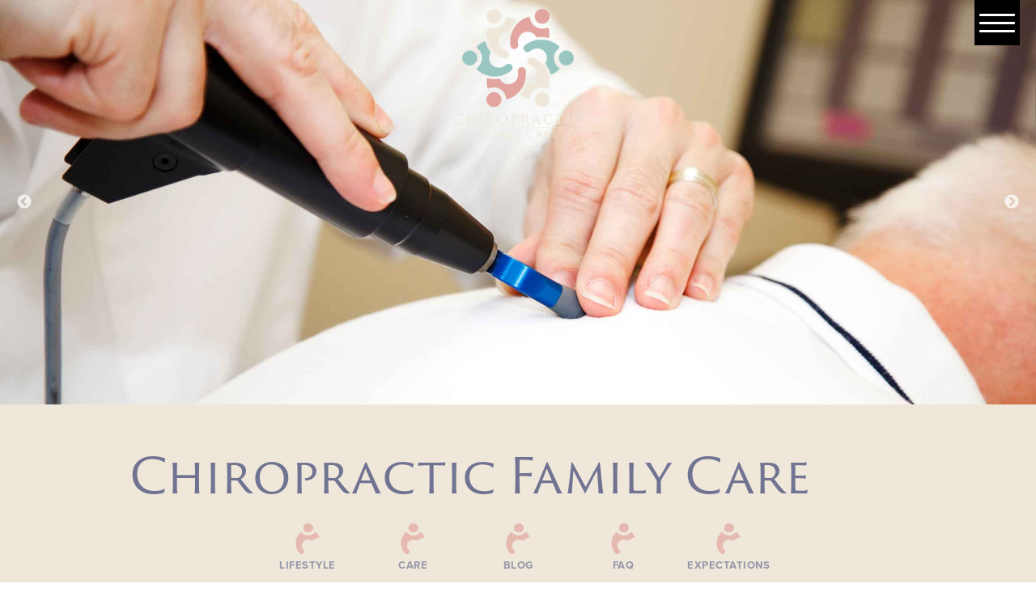

--- FILE ---
content_type: text/html; charset=utf-8
request_url: https://chiropracticfamilycare.com.au/
body_size: 6701
content:
<!doctype html>
<html lang="en">
<head>
    <!-- Google Tag Manager -->
    <script>
(function(w,d,s,l,i){w[l]=w[l]||[];w[l].push({'gtm.start':
new Date().getTime(),event:'gtm.js'});var f=d.getElementsByTagName(s)[0],
j=d.createElement(s),dl=l!='dataLayer'?'&l='+l:'';j.async=true;j.src=
'https://www.googletagmanager.com/gtm.js?id='+i+dl;f.parentNode.insertBefore(j,f);
})(window,document,'script','dataLayer','GTM-N8N23F5');</script>
    <!-- End Google Tag Manager -->

        <meta charset="UTF-8">
    <title>Mt Barker Chiropractic Clinic | Chiropractic Family Care</title>
    <meta name="description" content="Chiropractic Family Care is a Chiropractic Practice with a difference. We are passionate about educating our clients not only in the importance of having a correctly aligned spine but also in empowering our clients to make decisions that positively impact their future health and longevity!">
    <meta name="keywords" content="chiropractic, care, Mt Barker, family">
    <meta name="language" content="English">
    <meta name="twitter:card" content="summary_large_image">
    <meta name="twitter:site" content="Chiropractic Family Care">
    <meta name="twitter:title" content="Mt Barker Chiropractic Clinic | Chiropractic Family Care">
    <meta name="twitter:description" content="Chiropractic Family Care is a Chiropractic Practice with a difference. We are passionate about educating our clients not only in the importance of having a correctly aligned spine but also in empowering our clients to make decisions that positively impact their future health and longevity!">
    <meta name="twitter:image" content="https://chiropracticfamilycare.com.au/sites/cpfcare/media/banners/adobestock_221694274.jpg">
    <meta property="og:title" content="Mt Barker Chiropractic Clinic | Chiropractic Family Care">
    <meta property="og:description" content="Chiropractic Family Care is a Chiropractic Practice with a difference. We are passionate about educating our clients not only in the importance of having a correctly aligned spine but also in empowering our clients to make decisions that positively impact their future health and longevity!">
    <meta property="og:site_name" content="Chiropractic Family Care">
    <meta property="og:url" content="https://chiropracticfamilycare.com.au/">
    <meta property="og:image" content="https://chiropracticfamilycare.com.au/sites/cpfcare/media/banners/adobestock_221694274.jpg">
    <link rel="canonical" href="https://chiropracticfamilycare.com.au/">


    <base href="/">

    <meta name="viewport" content="width=device-width, initial-scale=1">

    <link rel="icon" type="image/x-icon" href="favicon.ico">
    <link rel="apple-touch-icon" href="logo192.png" />

    <link rel="manifest" href="manifest.json">
    <meta name="theme-color" content="#f1eee7">

    <!-- check font -->
    <link href="/static/css/2.0df099e8.chunk.css" rel="stylesheet">
<link href="/static/css/main.7b099d36.chunk.css" rel="stylesheet">

    <!--<script src="https://js.stripe.com/v3/"></script>-->
    <script id="server-injected-data">
        window._pageData = {"menu":{"items":[{"title":"HOME","url":"/","target":"","code":"","visibility":"","region":null,"icon":null,"theme":null,"items":[]},{"title":"LIFESTYLE CHOICES","url":"/lifestyle-choices","target":"","code":"","visibility":"","region":null,"icon":null,"theme":null,"items":[{"title":"WHAT WE EAT","url":"/lifestyle-choices/eat-well","target":"","code":"","visibility":"","region":null,"icon":null,"theme":null,"items":[]},{"title":"HOW WE MOVE","url":"/lifestyle-choices/move-well","target":"","code":"","visibility":"","region":null,"icon":null,"theme":null,"items":[]},{"title":"HOW WE THINK","url":"/lifestyle-choices/think-well","target":"","code":"","visibility":"","region":null,"icon":null,"theme":null,"items":[]}]},{"title":"PHASES OF CARE","url":"/phases-of-care","target":"","code":"","visibility":"","region":null,"icon":null,"theme":null,"items":[]},{"title":"BLOG ARTICLES","url":"/blog","target":"","code":"","visibility":"","region":null,"icon":null,"theme":null,"items":[]},{"title":"FAQ","url":"/faq","target":"","code":"","visibility":"","region":null,"icon":null,"theme":null,"items":[]},{"title":"SERVICES","url":"/services","target":"","code":"","visibility":"","region":null,"icon":null,"theme":null,"items":[]},{"title":"YOUR EXPECATIONS","url":"/expectations","target":"","code":"","visibility":"","region":null,"icon":null,"theme":null,"items":[]},{"title":"MEET THE TEAM","url":"/meet-the-team","target":"","code":"","visibility":"","region":null,"icon":null,"theme":null,"items":[]},{"title":"ABOUT US","url":"/about-us","target":"","code":"","visibility":"","region":null,"icon":null,"theme":null,"items":[]},{"title":"CONTACT US","url":"#contact","target":"","code":"","visibility":"","region":null,"icon":null,"theme":null,"items":[]}]},"metaData":{"hrefLangs":[],"canonical":"https://chiropracticfamilycare.com.au/","charset":"UTF-8","title":"Mt Barker Chiropractic Clinic | Chiropractic Family Care","description":"Chiropractic Family Care is a Chiropractic Practice with a difference. We are passionate about educating our clients not only in the importance of having a correctly aligned spine but also in empowering our clients to make decisions that positively impact their future health and longevity!","keywords":"chiropractic, care, Mt Barker, family","url":"https://chiropracticfamilycare.com.au/","heroImageUrl":"/sites/cpfcare/media/banners/adobestock_221694274.jpg","language":"English","country":"","siteName":"Chiropractic Family Care","preferredUrl":"https://chiropracticfamilycare.com.au","faceBookDomainVerifi":null,"metaTags":[{"name":"description","property":null,"content":"Chiropractic Family Care is a Chiropractic Practice with a difference. We are passionate about educating our clients not only in the importance of having a correctly aligned spine but also in empowering our clients to make decisions that positively impact their future health and longevity!","isProperty":false},{"name":"keywords","property":null,"content":"chiropractic, care, Mt Barker, family","isProperty":false},{"name":"language","property":null,"content":"English","isProperty":false},{"name":"twitter:card","property":null,"content":"summary_large_image","isProperty":false},{"name":"twitter:site","property":null,"content":"Chiropractic Family Care","isProperty":false},{"name":"twitter:title","property":null,"content":"Mt Barker Chiropractic Clinic | Chiropractic Family Care","isProperty":false},{"name":"twitter:description","property":null,"content":"Chiropractic Family Care is a Chiropractic Practice with a difference. We are passionate about educating our clients not only in the importance of having a correctly aligned spine but also in empowering our clients to make decisions that positively impact their future health and longevity!","isProperty":false},{"name":"twitter:image","property":null,"content":"https://chiropracticfamilycare.com.au/sites/cpfcare/media/banners/adobestock_221694274.jpg","isProperty":false}],"metaProperties":[{"name":null,"property":"og:title","content":"Mt Barker Chiropractic Clinic | Chiropractic Family Care","isProperty":true},{"name":null,"property":"og:description","content":"Chiropractic Family Care is a Chiropractic Practice with a difference. We are passionate about educating our clients not only in the importance of having a correctly aligned spine but also in empowering our clients to make decisions that positively impact their future health and longevity!","isProperty":true},{"name":null,"property":"og:site_name","content":"Chiropractic Family Care","isProperty":true},{"name":null,"property":"og:url","content":"https://chiropracticfamilycare.com.au/","isProperty":true},{"name":null,"property":"og:image","content":"https://chiropracticfamilycare.com.au/sites/cpfcare/media/banners/adobestock_221694274.jpg","isProperty":true}]},"redirectTo":null,"data":{"pageId":"14ae8b14-6161-44c7-88e1-f9812981477e","pageTitle":"Mt Barker Chiropractic Clinic","pageUrl":"/","pageTypeCode":"Default","pageStatus":0,"payloads":[{"key":"ThumbnailUrl","value":null},{"key":"ImageUrl","value":"/sites/cpfcare/media/banners/adobestock_221694274.jpg"},{"key":"Keyword","value":"chiropractic, care, Mt Barker, family"},{"key":"Description","value":"Chiropractic Family Care is a Chiropractic Practice with a difference. We are passionate about educating our clients not only in the importance of having a correctly aligned spine but also in empowering our clients to make decisions that positively impact their future health and longevity!"},{"key":"TileTitle","value":""},{"key":"TileButtonText","value":""},{"key":"TileDesc","value":""}],"sections":[{"sectionName":"Main","items":[{"itemTypeCode":"BannerPanel","cssClass":null,"anchorName":null,"itemId":"fe16259a-3e8e-4e7a-af1a-fe82d5480820","payloads":[],"items":[{"itemTypeCode":"BannerItem","cssClass":null,"anchorName":null,"itemId":"bfa12380-4545-4fe2-8fa1-334fcca5e10d","payloads":[{"key":"ImageUrl","value":"/sites/cpfcare/media/banners/adobestock_221694274.jpg"},{"key":"CaptionTitle","value":""},{"key":"CaptionButton","value":""},{"key":"LinkUrl","value":""}],"items":[]},{"itemTypeCode":"BannerItem","cssClass":null,"anchorName":null,"itemId":"c38495bd-436f-49ef-b7bb-38a0d2e7effb","payloads":[{"key":"ImageUrl","value":"/sites/cpfcare/media/banners/AdobeStock_27542417.jpg"},{"key":"CaptionTitle","value":""},{"key":"CaptionButton","value":""},{"key":"LinkUrl","value":""}],"items":[]},{"itemTypeCode":"BannerItem","cssClass":null,"anchorName":null,"itemId":"2e2aca7d-66c0-4e24-92f5-bf0ec767db6d","payloads":[{"key":"ImageUrl","value":"/sites/cpfcare/media/banners/adobestock_523670232.jpg"},{"key":"CaptionTitle","value":""},{"key":"CaptionButton","value":""},{"key":"LinkUrl","value":""}],"items":[]}]},{"itemTypeCode":"Panel","cssClass":null,"anchorName":null,"itemId":"a0fa62af-bf02-4c0b-af5b-325d3bca76b1","payloads":[{"key":"TextColorTheme","value":""},{"key":"BgColor","value":"#efe8da"},{"key":"ImageUrl","value":""},{"key":"BackgroundTile","value":""}],"items":[{"itemTypeCode":"Html","cssClass":null,"anchorName":null,"itemId":"33a1aeff-9ae1-45a0-92f3-4117f1c110d6","payloads":[{"key":"Content","value":"<h1>Chiropractic Family Care</h1>\n\n<h4>Client satisfaction is achieved by approaching our clients health holistically, and in being different in how we address&nbsp;their health issues!</h4>\n\n<p>Chiropractic Family Care is a Chiropractic Practice with a difference. We are passionate about educating our clients not only in the importance of having a correctly aligned spine but also in empowering our clients to make decisions that positively impact their future health and longevity!</p>\n\n<p><br />\n<a href=\"#contact\"><img alt=\"\" src=\"/sites/cpfcare/media/gallery/flip-flop-advert.png\" /></a></p>\n\n<p>&nbsp;</p>\n"}],"items":[]},{"itemTypeCode":"PageTiles","cssClass":null,"anchorName":null,"itemId":"cea8949c-3d7e-447c-967b-0de26616605b","payloads":[{"key":"SelectedPages","value":"aebfe081-77c0-43dd-a08c-da2201897167,aab64177-024b-4af3-be01-1234c30975a7,77afe419-4af5-4c80-9146-91849da0741d,455db194-0956-4954-b046-fda5d1738723,cc5a81a4-2587-47ed-8b19-b261c15d5c33,7d08229f-3b37-4d81-98e3-e059bef0cdfd,8bcfae0e-8e8d-4427-8f53-de0088dcf16e,9dc42a62-d0b0-4485-8358-4185f34ed4e6"},{"key":"UseSlider","value":"default"},{"key":"TileType","value":"1"},{"key":"PageObjects","value":"[{\"pageTitle\":\"Lifestyle Choices\",\"pageUrl\":\"/lifestyle-choices\",\"imageUrl\":\"/sites/cpfcare/media/banners/yoga.jpg\",\"description\":\"Learn how to keep healthy by making the best decisions for your body. Choosing a better lifestyle will maximise our opportunity for a happier & healthier life.\\r\\n\\r\\n\",\"tileDesc\":\"Choosing a better lifestyle will maximise our opportunity for a happier & healthier life.\\r\\n\\r\\n\",\"tileButtonText\":null,\"bottomImageUrl\":null,\"colorTheme\":null,\"postDate\":null,\"categoryName1\":null,\"categoryName2\":null,\"categoryName3\":null},{\"pageTitle\":\"Phases Of Care\",\"pageUrl\":\"/phases-of-care\",\"imageUrl\":\"/sites/cpfcare/media/banners/adobestock_299178518.jpg\",\"description\":\"Understanding your care options allows for the improvement and stability of your condition. When our clients first come in to see us, they have some form of spinal pain. Either neck pain, mid or low back pain, headaches or other pain symptoms. \\r\\n\",\"tileDesc\":\"Understanding your care options allows for the improvement and stability of your condition.\\r\\n\",\"tileButtonText\":null,\"bottomImageUrl\":null,\"colorTheme\":null,\"postDate\":null,\"categoryName1\":null,\"categoryName2\":null,\"categoryName3\":null},{\"pageTitle\":\"Blog\",\"pageUrl\":\"/blog\",\"imageUrl\":\"/sites/cpfcare/media/banners/3-things-you-can-do-to-help-improve-chronic-back-pain-symptoms-banner.jpg\",\"description\":\"Learn to keep yourself happy and healthy by reading our latest articles.\",\"tileDesc\":\"Learn to keep yourself happy and healthy by reading our latest articles.\",\"tileButtonText\":null,\"bottomImageUrl\":null,\"colorTheme\":null,\"postDate\":null,\"categoryName1\":null,\"categoryName2\":null,\"categoryName3\":null},{\"pageTitle\":\"FAQ\",\"pageUrl\":\"/faq\",\"imageUrl\":\"/sites/cpfcare/media/banners/AdobeStock_82035313.jpg\",\"description\":\"A chiropractic is the world’s largest non-surgical, non-drug prescribing, primary contact health care profession. A natural approach to health, chiropractic focuses on the relationship between the spine and the nervous system.\",\"tileDesc\":\"Read the answers to some of our most frequently asked questions.\",\"tileButtonText\":null,\"bottomImageUrl\":null,\"colorTheme\":null,\"postDate\":null,\"categoryName1\":null,\"categoryName2\":null,\"categoryName3\":null},{\"pageTitle\":\"Our Team\",\"pageUrl\":\"/meet-the-team\",\"imageUrl\":\"/sites/cpfcare/media/gallery/headshots/luke-tile-photo.jpg\",\"description\":\"Chiropractic Family Care is a friendly and relaxed practice for people of all ages. Dr Luke looks forward to welcoming you to our practice and joining with you on your road to genuine health and wellness.\",\"tileDesc\":\"Chiropractic Family Care is a friendly and relaxed practice for people of all ages.\",\"tileButtonText\":null,\"bottomImageUrl\":null,\"colorTheme\":null,\"postDate\":null,\"categoryName1\":null,\"categoryName2\":null,\"categoryName3\":null},{\"pageTitle\":\"About Us\",\"pageUrl\":\"/about-us\",\"imageUrl\":\"/sites/cpfcare/media/banners/adobestock_221694274.jpg\",\"description\":\"As soon as you come in, you will experience the uniqueness of Chiropractic Family Care. FRIENDLY, WELCOMING, AND ENCOURAGING are words that are regularly used by our clients to describe our practice to others.\",\"tileDesc\":\"Our practice is a friendly and relaxed place where people can feel truly comfortable.\\r\\n\\r\\n\",\"tileButtonText\":null,\"bottomImageUrl\":null,\"colorTheme\":null,\"postDate\":null,\"categoryName1\":null,\"categoryName2\":null,\"categoryName3\":null},{\"pageTitle\":\"Services\",\"pageUrl\":\"/services\",\"imageUrl\":\"/sites/cpfcare/media/banners/adobestock_27542417.jpg\",\"description\":\"Dr. Luke uses a variety of treatment methods including low-force techniques that include a four-section drop piece, manual techniques and instrument adjusting tools such as the Arthrostim iQ impulse.\",\"tileDesc\":\"Our Chiropractors use a variety of techniques ranging from light force instruments to firmer, manual adjustments.\",\"tileButtonText\":null,\"bottomImageUrl\":null,\"colorTheme\":null,\"postDate\":null,\"categoryName1\":null,\"categoryName2\":null,\"categoryName3\":null},{\"pageTitle\":\"Expectations\",\"pageUrl\":\"/expectations\",\"imageUrl\":\"/sites/cpfcare/media/banners/adobestock_236182128.jpg\",\"description\":\"The Initial Consultation for a New Client is approx a 30-minute appointment. A complete history and a full spinal examination is conducted at this visit.  All of our treatment is done through the clothes so no changing or undressing is necessary.\",\"tileDesc\":\"Know what to expect in advance so you can prepare for your appointment.\",\"tileButtonText\":null,\"bottomImageUrl\":null,\"colorTheme\":null,\"postDate\":null,\"categoryName1\":null,\"categoryName2\":null,\"categoryName3\":null}]"}],"items":[]}]}]},{"sectionName":"Main","items":[{"itemTypeCode":"ImagePanel","cssClass":null,"anchorName":null,"itemId":"7e6c1696-7521-4ab0-86a4-1eff20797ba0","payloads":[{"key":"HeightSet","value":"thin"},{"key":"ImageUrl","value":"/sites/cpfcare/media/banners/aaimg_2900.jpg"}],"items":[]},{"itemTypeCode":"Panel","cssClass":"common-footer","anchorName":"contact","itemId":"d22f7e41-15c8-4ac2-8eab-777817e2623b","payloads":[{"key":"TextColorTheme","value":""},{"key":"BgColor","value":"#efe8da"},{"key":"ImageUrl","value":""},{"key":"BackgroundTile","value":""}],"items":[{"itemTypeCode":"Html","cssClass":null,"anchorName":null,"itemId":"9c32ed16-f950-41ad-808b-b810bbf6f146","payloads":[{"key":"Content","value":"<p style=\"text-align:center\"><img alt=\"\" src=\"/sites/cpfcare/media/images/masthead-logo-wide.png\" /></p>\n\n<p style=\"text-align: center;\"><strong>Contact Us:</strong><br />\n5 Morphett Street, Mount Barker SA 5251&nbsp;</p>\n\n<h4 style=\"text-align: center;\"><strong><a href=\"tel:0883915544\">Phone: 08 8391 5544</a>&nbsp;</strong></h4>\n\n<h5 style=\"text-align: center;\">&nbsp;</h5>\n\n<p style=\"text-align: center;\"><strong><span style=\"font-size:1rem\">Practice Opening Hours:</span></strong><br />\nMonday: 8:00am - 6:00pm<br />\nTuesday: 8:30am - 11:30am<br />\nWednesday: 8:00am - 5:00pm<br />\nThursday: 2:00pm - 7:00pm<br />\nFriday: 8:00am - 5:00pm</p>\n\n<p style=\"text-align: center;\"><em>Send us a message by filling out the form below or email us directly at&nbsp;<a href=\"mailto:admin@chiropracticfamilycare.com.au\"><strong>admin@chiropracticfamilycare.com.au</strong></a>.</em></p>\n"}],"items":[]},{"itemTypeCode":"ContactForm","cssClass":null,"anchorName":null,"itemId":"2be73a80-a1a9-4f88-b91e-aafafa7d70e3","payloads":[{"key":"EmailReceiver","value":"CfDJ8MVxuQSPLlRNrsqI1iSOpPZBQuAMlXCXGWDV5yiTlvfaOS0hPWXL4eQBtaJzicopV1bpGt7eOjibMpRP9zdLyJdO5_1ZfF5Q-Eo14GTHA7hy46EL4LEI_wN62PBHjYVJUJYABFG62AcMhoWwLROPmJYST4wqAfWv0U4q8UlF8ehZ"},{"key":"MailchimpApiKey","value":""},{"key":"MailchimpAudienceKey","value":""},{"key":"FileAttachment","value":"false"}],"items":[]},{"itemTypeCode":"Html","cssClass":null,"anchorName":null,"itemId":"accc5de4-0049-49b8-8b12-4227994bee79","payloads":[{"key":"Content","value":"<h5 style=\"text-align: center;\"><a href=\"http://www.facebook.com/profile.php?id=100086853297281\" rel=\"noopener noreferer\" target=\"_blank\"><img alt=\"\" src=\"/sites/cpfcare/media/images/facebook.png\" /></a>&nbsp; &nbsp;<img alt=\"\" src=\"/sites/cpfcare/media/images/instagram.png\" /></h5>\n\n<h5 style=\"text-align: center;\">&nbsp; &nbsp; &nbsp;&copy; __year__&nbsp;Chiropractic Family Care | All rights reserved | <a href=\"/disclaimer\"><strong>Disclaimer</strong></a> | <strong><a href=\"/privacy\">Privacy</a></strong> | <a href=\"http://jaba.com.au\" rel=\"noopener noreferer\" target=\"_blank\"><strong>PWA by JABA</strong></a> | <strong>__version__</strong></h5>\n\n<p>&nbsp;</p>\n\n<p>&nbsp;</p>\n\n<p>&nbsp;</p>\n\n<p>&nbsp;</p>\n\n<p>&nbsp;</p>\n"}],"items":[]}]}]}],"embedDataList":[]}}
    </script>

    <script>
        (function (d) {
            var config = {
                kitId: 'tul0pqa',
                scriptTimeout: 3000,
                async: true
            },
                h = d.documentElement, t = setTimeout(function () { h.className = h.className.replace(/\bwf-loading\b/g, "") + " wf-inactive"; }, config.scriptTimeout), tk = d.createElement("script"), f = false, s = d.getElementsByTagName("script")[0], a; h.className += " wf-loading"; tk.src = 'https://use.typekit.net/' + config.kitId + '.js'; tk.async = true; tk.onload = tk.onreadystatechange = function () { a = this.readyState; if (f || a && a != "complete" && a != "loaded") return; f = true; clearTimeout(t); try { Typekit.load(config) } catch (e) { } }; s.parentNode.insertBefore(tk, s)
        })(document);
    </script>

    <script src="https://www.google.com/recaptcha/api.js?render=6Lcwo2cjAAAAAFgOwBkDB8xfKTKYIBJ5oxbEYGHf"></script>

</head>
<body>
<!-- Google Tag Manager (noscript) -->
<noscript><iframe src="https://www.googletagmanager.com/ns.html?id=GTM-N8N23F5"
height="0" width="0" style="display:none;visibility:hidden"></iframe></noscript>
<!-- End Google Tag Manager (noscript) -->

    <div id="root"></div>
	<div id="portal-root"></div>
    
    <noscript>Please enable JavaScript to continue using this application.</noscript>

    <!--<script src="https://secure.ewaypayments.com/scripts/eCrypt.min.js"></script>-->
    <script>!function(e){var t,a={kitId:"tul0pqa",scriptTimeout:3e3,async:!0},c=e.documentElement,i=setTimeout((function(){c.className=c.className.replace(/\bwf-loading\b/g,"")+" wf-inactive"}),a.scriptTimeout),n=e.createElement("script"),s=!1,o=e.getElementsByTagName("script")[0];c.className+=" wf-loading",n.src="https://use.typekit.net/"+a.kitId+".js",n.async=!0,n.onload=n.onreadystatechange=function(){if(t=this.readyState,!(s||t&&"complete"!=t&&"loaded"!=t)){s=!0,clearTimeout(i);try{Typekit.load(a)}catch(e){}}},o.parentNode.insertBefore(n,o)}(document)</script>
<script src="https://www.google.com/recaptcha/api.js?render=6Lcwo2cjAAAAAFgOwBkDB8xfKTKYIBJ5oxbEYGHf"></script>
<script>!function(e,t,a,n,g){e[n]=e[n]||[],e[n].push({"gtm.start":(new Date).getTime(),event:"gtm.js"});var m=t.getElementsByTagName(a)[0],r=t.createElement(a);r.async=!0,r.src="https://www.googletagmanager.com/gtm.js?id=GTM-N8N23F5",m.parentNode.insertBefore(r,m)}(window,document,"script","dataLayer")</script>
<script>!function(e){function r(r){for(var n,f,l=r[0],a=r[1],i=r[2],p=0,s=[];p<l.length;p++)f=l[p],Object.prototype.hasOwnProperty.call(o,f)&&o[f]&&s.push(o[f][0]),o[f]=0;for(n in a)Object.prototype.hasOwnProperty.call(a,n)&&(e[n]=a[n]);for(c&&c(r);s.length;)s.shift()();return u.push.apply(u,i||[]),t()}function t(){for(var e,r=0;r<u.length;r++){for(var t=u[r],n=!0,l=1;l<t.length;l++){var a=t[l];0!==o[a]&&(n=!1)}n&&(u.splice(r--,1),e=f(f.s=t[0]))}return e}var n={},o={1:0},u=[];function f(r){if(n[r])return n[r].exports;var t=n[r]={i:r,l:!1,exports:{}};return e[r].call(t.exports,t,t.exports,f),t.l=!0,t.exports}f.m=e,f.c=n,f.d=function(e,r,t){f.o(e,r)||Object.defineProperty(e,r,{enumerable:!0,get:t})},f.r=function(e){"undefined"!=typeof Symbol&&Symbol.toStringTag&&Object.defineProperty(e,Symbol.toStringTag,{value:"Module"}),Object.defineProperty(e,"__esModule",{value:!0})},f.t=function(e,r){if(1&r&&(e=f(e)),8&r)return e;if(4&r&&"object"==typeof e&&e&&e.__esModule)return e;var t=Object.create(null);if(f.r(t),Object.defineProperty(t,"default",{enumerable:!0,value:e}),2&r&&"string"!=typeof e)for(var n in e)f.d(t,n,function(r){return e[r]}.bind(null,n));return t},f.n=function(e){var r=e&&e.__esModule?function(){return e.default}:function(){return e};return f.d(r,"a",r),r},f.o=function(e,r){return Object.prototype.hasOwnProperty.call(e,r)},f.p="/";var l=this["webpackJsonpreact-frontend"]=this["webpackJsonpreact-frontend"]||[],a=l.push.bind(l);l.push=r,l=l.slice();for(var i=0;i<l.length;i++)r(l[i]);var c=a;t()}([])</script>
<script src="/static/js/2.9e8f2109.chunk.js"></script>
<script src="/static/js/main.1a1c56fe.chunk.js"></script>
    
</body>
</html>

--- FILE ---
content_type: text/html; charset=utf-8
request_url: https://www.google.com/recaptcha/api2/anchor?ar=1&k=6Lcwo2cjAAAAAFgOwBkDB8xfKTKYIBJ5oxbEYGHf&co=aHR0cHM6Ly9jaGlyb3ByYWN0aWNmYW1pbHljYXJlLmNvbS5hdTo0NDM.&hl=en&v=PoyoqOPhxBO7pBk68S4YbpHZ&size=invisible&anchor-ms=20000&execute-ms=30000&cb=6zgj74g9gnrd
body_size: 48383
content:
<!DOCTYPE HTML><html dir="ltr" lang="en"><head><meta http-equiv="Content-Type" content="text/html; charset=UTF-8">
<meta http-equiv="X-UA-Compatible" content="IE=edge">
<title>reCAPTCHA</title>
<style type="text/css">
/* cyrillic-ext */
@font-face {
  font-family: 'Roboto';
  font-style: normal;
  font-weight: 400;
  font-stretch: 100%;
  src: url(//fonts.gstatic.com/s/roboto/v48/KFO7CnqEu92Fr1ME7kSn66aGLdTylUAMa3GUBHMdazTgWw.woff2) format('woff2');
  unicode-range: U+0460-052F, U+1C80-1C8A, U+20B4, U+2DE0-2DFF, U+A640-A69F, U+FE2E-FE2F;
}
/* cyrillic */
@font-face {
  font-family: 'Roboto';
  font-style: normal;
  font-weight: 400;
  font-stretch: 100%;
  src: url(//fonts.gstatic.com/s/roboto/v48/KFO7CnqEu92Fr1ME7kSn66aGLdTylUAMa3iUBHMdazTgWw.woff2) format('woff2');
  unicode-range: U+0301, U+0400-045F, U+0490-0491, U+04B0-04B1, U+2116;
}
/* greek-ext */
@font-face {
  font-family: 'Roboto';
  font-style: normal;
  font-weight: 400;
  font-stretch: 100%;
  src: url(//fonts.gstatic.com/s/roboto/v48/KFO7CnqEu92Fr1ME7kSn66aGLdTylUAMa3CUBHMdazTgWw.woff2) format('woff2');
  unicode-range: U+1F00-1FFF;
}
/* greek */
@font-face {
  font-family: 'Roboto';
  font-style: normal;
  font-weight: 400;
  font-stretch: 100%;
  src: url(//fonts.gstatic.com/s/roboto/v48/KFO7CnqEu92Fr1ME7kSn66aGLdTylUAMa3-UBHMdazTgWw.woff2) format('woff2');
  unicode-range: U+0370-0377, U+037A-037F, U+0384-038A, U+038C, U+038E-03A1, U+03A3-03FF;
}
/* math */
@font-face {
  font-family: 'Roboto';
  font-style: normal;
  font-weight: 400;
  font-stretch: 100%;
  src: url(//fonts.gstatic.com/s/roboto/v48/KFO7CnqEu92Fr1ME7kSn66aGLdTylUAMawCUBHMdazTgWw.woff2) format('woff2');
  unicode-range: U+0302-0303, U+0305, U+0307-0308, U+0310, U+0312, U+0315, U+031A, U+0326-0327, U+032C, U+032F-0330, U+0332-0333, U+0338, U+033A, U+0346, U+034D, U+0391-03A1, U+03A3-03A9, U+03B1-03C9, U+03D1, U+03D5-03D6, U+03F0-03F1, U+03F4-03F5, U+2016-2017, U+2034-2038, U+203C, U+2040, U+2043, U+2047, U+2050, U+2057, U+205F, U+2070-2071, U+2074-208E, U+2090-209C, U+20D0-20DC, U+20E1, U+20E5-20EF, U+2100-2112, U+2114-2115, U+2117-2121, U+2123-214F, U+2190, U+2192, U+2194-21AE, U+21B0-21E5, U+21F1-21F2, U+21F4-2211, U+2213-2214, U+2216-22FF, U+2308-230B, U+2310, U+2319, U+231C-2321, U+2336-237A, U+237C, U+2395, U+239B-23B7, U+23D0, U+23DC-23E1, U+2474-2475, U+25AF, U+25B3, U+25B7, U+25BD, U+25C1, U+25CA, U+25CC, U+25FB, U+266D-266F, U+27C0-27FF, U+2900-2AFF, U+2B0E-2B11, U+2B30-2B4C, U+2BFE, U+3030, U+FF5B, U+FF5D, U+1D400-1D7FF, U+1EE00-1EEFF;
}
/* symbols */
@font-face {
  font-family: 'Roboto';
  font-style: normal;
  font-weight: 400;
  font-stretch: 100%;
  src: url(//fonts.gstatic.com/s/roboto/v48/KFO7CnqEu92Fr1ME7kSn66aGLdTylUAMaxKUBHMdazTgWw.woff2) format('woff2');
  unicode-range: U+0001-000C, U+000E-001F, U+007F-009F, U+20DD-20E0, U+20E2-20E4, U+2150-218F, U+2190, U+2192, U+2194-2199, U+21AF, U+21E6-21F0, U+21F3, U+2218-2219, U+2299, U+22C4-22C6, U+2300-243F, U+2440-244A, U+2460-24FF, U+25A0-27BF, U+2800-28FF, U+2921-2922, U+2981, U+29BF, U+29EB, U+2B00-2BFF, U+4DC0-4DFF, U+FFF9-FFFB, U+10140-1018E, U+10190-1019C, U+101A0, U+101D0-101FD, U+102E0-102FB, U+10E60-10E7E, U+1D2C0-1D2D3, U+1D2E0-1D37F, U+1F000-1F0FF, U+1F100-1F1AD, U+1F1E6-1F1FF, U+1F30D-1F30F, U+1F315, U+1F31C, U+1F31E, U+1F320-1F32C, U+1F336, U+1F378, U+1F37D, U+1F382, U+1F393-1F39F, U+1F3A7-1F3A8, U+1F3AC-1F3AF, U+1F3C2, U+1F3C4-1F3C6, U+1F3CA-1F3CE, U+1F3D4-1F3E0, U+1F3ED, U+1F3F1-1F3F3, U+1F3F5-1F3F7, U+1F408, U+1F415, U+1F41F, U+1F426, U+1F43F, U+1F441-1F442, U+1F444, U+1F446-1F449, U+1F44C-1F44E, U+1F453, U+1F46A, U+1F47D, U+1F4A3, U+1F4B0, U+1F4B3, U+1F4B9, U+1F4BB, U+1F4BF, U+1F4C8-1F4CB, U+1F4D6, U+1F4DA, U+1F4DF, U+1F4E3-1F4E6, U+1F4EA-1F4ED, U+1F4F7, U+1F4F9-1F4FB, U+1F4FD-1F4FE, U+1F503, U+1F507-1F50B, U+1F50D, U+1F512-1F513, U+1F53E-1F54A, U+1F54F-1F5FA, U+1F610, U+1F650-1F67F, U+1F687, U+1F68D, U+1F691, U+1F694, U+1F698, U+1F6AD, U+1F6B2, U+1F6B9-1F6BA, U+1F6BC, U+1F6C6-1F6CF, U+1F6D3-1F6D7, U+1F6E0-1F6EA, U+1F6F0-1F6F3, U+1F6F7-1F6FC, U+1F700-1F7FF, U+1F800-1F80B, U+1F810-1F847, U+1F850-1F859, U+1F860-1F887, U+1F890-1F8AD, U+1F8B0-1F8BB, U+1F8C0-1F8C1, U+1F900-1F90B, U+1F93B, U+1F946, U+1F984, U+1F996, U+1F9E9, U+1FA00-1FA6F, U+1FA70-1FA7C, U+1FA80-1FA89, U+1FA8F-1FAC6, U+1FACE-1FADC, U+1FADF-1FAE9, U+1FAF0-1FAF8, U+1FB00-1FBFF;
}
/* vietnamese */
@font-face {
  font-family: 'Roboto';
  font-style: normal;
  font-weight: 400;
  font-stretch: 100%;
  src: url(//fonts.gstatic.com/s/roboto/v48/KFO7CnqEu92Fr1ME7kSn66aGLdTylUAMa3OUBHMdazTgWw.woff2) format('woff2');
  unicode-range: U+0102-0103, U+0110-0111, U+0128-0129, U+0168-0169, U+01A0-01A1, U+01AF-01B0, U+0300-0301, U+0303-0304, U+0308-0309, U+0323, U+0329, U+1EA0-1EF9, U+20AB;
}
/* latin-ext */
@font-face {
  font-family: 'Roboto';
  font-style: normal;
  font-weight: 400;
  font-stretch: 100%;
  src: url(//fonts.gstatic.com/s/roboto/v48/KFO7CnqEu92Fr1ME7kSn66aGLdTylUAMa3KUBHMdazTgWw.woff2) format('woff2');
  unicode-range: U+0100-02BA, U+02BD-02C5, U+02C7-02CC, U+02CE-02D7, U+02DD-02FF, U+0304, U+0308, U+0329, U+1D00-1DBF, U+1E00-1E9F, U+1EF2-1EFF, U+2020, U+20A0-20AB, U+20AD-20C0, U+2113, U+2C60-2C7F, U+A720-A7FF;
}
/* latin */
@font-face {
  font-family: 'Roboto';
  font-style: normal;
  font-weight: 400;
  font-stretch: 100%;
  src: url(//fonts.gstatic.com/s/roboto/v48/KFO7CnqEu92Fr1ME7kSn66aGLdTylUAMa3yUBHMdazQ.woff2) format('woff2');
  unicode-range: U+0000-00FF, U+0131, U+0152-0153, U+02BB-02BC, U+02C6, U+02DA, U+02DC, U+0304, U+0308, U+0329, U+2000-206F, U+20AC, U+2122, U+2191, U+2193, U+2212, U+2215, U+FEFF, U+FFFD;
}
/* cyrillic-ext */
@font-face {
  font-family: 'Roboto';
  font-style: normal;
  font-weight: 500;
  font-stretch: 100%;
  src: url(//fonts.gstatic.com/s/roboto/v48/KFO7CnqEu92Fr1ME7kSn66aGLdTylUAMa3GUBHMdazTgWw.woff2) format('woff2');
  unicode-range: U+0460-052F, U+1C80-1C8A, U+20B4, U+2DE0-2DFF, U+A640-A69F, U+FE2E-FE2F;
}
/* cyrillic */
@font-face {
  font-family: 'Roboto';
  font-style: normal;
  font-weight: 500;
  font-stretch: 100%;
  src: url(//fonts.gstatic.com/s/roboto/v48/KFO7CnqEu92Fr1ME7kSn66aGLdTylUAMa3iUBHMdazTgWw.woff2) format('woff2');
  unicode-range: U+0301, U+0400-045F, U+0490-0491, U+04B0-04B1, U+2116;
}
/* greek-ext */
@font-face {
  font-family: 'Roboto';
  font-style: normal;
  font-weight: 500;
  font-stretch: 100%;
  src: url(//fonts.gstatic.com/s/roboto/v48/KFO7CnqEu92Fr1ME7kSn66aGLdTylUAMa3CUBHMdazTgWw.woff2) format('woff2');
  unicode-range: U+1F00-1FFF;
}
/* greek */
@font-face {
  font-family: 'Roboto';
  font-style: normal;
  font-weight: 500;
  font-stretch: 100%;
  src: url(//fonts.gstatic.com/s/roboto/v48/KFO7CnqEu92Fr1ME7kSn66aGLdTylUAMa3-UBHMdazTgWw.woff2) format('woff2');
  unicode-range: U+0370-0377, U+037A-037F, U+0384-038A, U+038C, U+038E-03A1, U+03A3-03FF;
}
/* math */
@font-face {
  font-family: 'Roboto';
  font-style: normal;
  font-weight: 500;
  font-stretch: 100%;
  src: url(//fonts.gstatic.com/s/roboto/v48/KFO7CnqEu92Fr1ME7kSn66aGLdTylUAMawCUBHMdazTgWw.woff2) format('woff2');
  unicode-range: U+0302-0303, U+0305, U+0307-0308, U+0310, U+0312, U+0315, U+031A, U+0326-0327, U+032C, U+032F-0330, U+0332-0333, U+0338, U+033A, U+0346, U+034D, U+0391-03A1, U+03A3-03A9, U+03B1-03C9, U+03D1, U+03D5-03D6, U+03F0-03F1, U+03F4-03F5, U+2016-2017, U+2034-2038, U+203C, U+2040, U+2043, U+2047, U+2050, U+2057, U+205F, U+2070-2071, U+2074-208E, U+2090-209C, U+20D0-20DC, U+20E1, U+20E5-20EF, U+2100-2112, U+2114-2115, U+2117-2121, U+2123-214F, U+2190, U+2192, U+2194-21AE, U+21B0-21E5, U+21F1-21F2, U+21F4-2211, U+2213-2214, U+2216-22FF, U+2308-230B, U+2310, U+2319, U+231C-2321, U+2336-237A, U+237C, U+2395, U+239B-23B7, U+23D0, U+23DC-23E1, U+2474-2475, U+25AF, U+25B3, U+25B7, U+25BD, U+25C1, U+25CA, U+25CC, U+25FB, U+266D-266F, U+27C0-27FF, U+2900-2AFF, U+2B0E-2B11, U+2B30-2B4C, U+2BFE, U+3030, U+FF5B, U+FF5D, U+1D400-1D7FF, U+1EE00-1EEFF;
}
/* symbols */
@font-face {
  font-family: 'Roboto';
  font-style: normal;
  font-weight: 500;
  font-stretch: 100%;
  src: url(//fonts.gstatic.com/s/roboto/v48/KFO7CnqEu92Fr1ME7kSn66aGLdTylUAMaxKUBHMdazTgWw.woff2) format('woff2');
  unicode-range: U+0001-000C, U+000E-001F, U+007F-009F, U+20DD-20E0, U+20E2-20E4, U+2150-218F, U+2190, U+2192, U+2194-2199, U+21AF, U+21E6-21F0, U+21F3, U+2218-2219, U+2299, U+22C4-22C6, U+2300-243F, U+2440-244A, U+2460-24FF, U+25A0-27BF, U+2800-28FF, U+2921-2922, U+2981, U+29BF, U+29EB, U+2B00-2BFF, U+4DC0-4DFF, U+FFF9-FFFB, U+10140-1018E, U+10190-1019C, U+101A0, U+101D0-101FD, U+102E0-102FB, U+10E60-10E7E, U+1D2C0-1D2D3, U+1D2E0-1D37F, U+1F000-1F0FF, U+1F100-1F1AD, U+1F1E6-1F1FF, U+1F30D-1F30F, U+1F315, U+1F31C, U+1F31E, U+1F320-1F32C, U+1F336, U+1F378, U+1F37D, U+1F382, U+1F393-1F39F, U+1F3A7-1F3A8, U+1F3AC-1F3AF, U+1F3C2, U+1F3C4-1F3C6, U+1F3CA-1F3CE, U+1F3D4-1F3E0, U+1F3ED, U+1F3F1-1F3F3, U+1F3F5-1F3F7, U+1F408, U+1F415, U+1F41F, U+1F426, U+1F43F, U+1F441-1F442, U+1F444, U+1F446-1F449, U+1F44C-1F44E, U+1F453, U+1F46A, U+1F47D, U+1F4A3, U+1F4B0, U+1F4B3, U+1F4B9, U+1F4BB, U+1F4BF, U+1F4C8-1F4CB, U+1F4D6, U+1F4DA, U+1F4DF, U+1F4E3-1F4E6, U+1F4EA-1F4ED, U+1F4F7, U+1F4F9-1F4FB, U+1F4FD-1F4FE, U+1F503, U+1F507-1F50B, U+1F50D, U+1F512-1F513, U+1F53E-1F54A, U+1F54F-1F5FA, U+1F610, U+1F650-1F67F, U+1F687, U+1F68D, U+1F691, U+1F694, U+1F698, U+1F6AD, U+1F6B2, U+1F6B9-1F6BA, U+1F6BC, U+1F6C6-1F6CF, U+1F6D3-1F6D7, U+1F6E0-1F6EA, U+1F6F0-1F6F3, U+1F6F7-1F6FC, U+1F700-1F7FF, U+1F800-1F80B, U+1F810-1F847, U+1F850-1F859, U+1F860-1F887, U+1F890-1F8AD, U+1F8B0-1F8BB, U+1F8C0-1F8C1, U+1F900-1F90B, U+1F93B, U+1F946, U+1F984, U+1F996, U+1F9E9, U+1FA00-1FA6F, U+1FA70-1FA7C, U+1FA80-1FA89, U+1FA8F-1FAC6, U+1FACE-1FADC, U+1FADF-1FAE9, U+1FAF0-1FAF8, U+1FB00-1FBFF;
}
/* vietnamese */
@font-face {
  font-family: 'Roboto';
  font-style: normal;
  font-weight: 500;
  font-stretch: 100%;
  src: url(//fonts.gstatic.com/s/roboto/v48/KFO7CnqEu92Fr1ME7kSn66aGLdTylUAMa3OUBHMdazTgWw.woff2) format('woff2');
  unicode-range: U+0102-0103, U+0110-0111, U+0128-0129, U+0168-0169, U+01A0-01A1, U+01AF-01B0, U+0300-0301, U+0303-0304, U+0308-0309, U+0323, U+0329, U+1EA0-1EF9, U+20AB;
}
/* latin-ext */
@font-face {
  font-family: 'Roboto';
  font-style: normal;
  font-weight: 500;
  font-stretch: 100%;
  src: url(//fonts.gstatic.com/s/roboto/v48/KFO7CnqEu92Fr1ME7kSn66aGLdTylUAMa3KUBHMdazTgWw.woff2) format('woff2');
  unicode-range: U+0100-02BA, U+02BD-02C5, U+02C7-02CC, U+02CE-02D7, U+02DD-02FF, U+0304, U+0308, U+0329, U+1D00-1DBF, U+1E00-1E9F, U+1EF2-1EFF, U+2020, U+20A0-20AB, U+20AD-20C0, U+2113, U+2C60-2C7F, U+A720-A7FF;
}
/* latin */
@font-face {
  font-family: 'Roboto';
  font-style: normal;
  font-weight: 500;
  font-stretch: 100%;
  src: url(//fonts.gstatic.com/s/roboto/v48/KFO7CnqEu92Fr1ME7kSn66aGLdTylUAMa3yUBHMdazQ.woff2) format('woff2');
  unicode-range: U+0000-00FF, U+0131, U+0152-0153, U+02BB-02BC, U+02C6, U+02DA, U+02DC, U+0304, U+0308, U+0329, U+2000-206F, U+20AC, U+2122, U+2191, U+2193, U+2212, U+2215, U+FEFF, U+FFFD;
}
/* cyrillic-ext */
@font-face {
  font-family: 'Roboto';
  font-style: normal;
  font-weight: 900;
  font-stretch: 100%;
  src: url(//fonts.gstatic.com/s/roboto/v48/KFO7CnqEu92Fr1ME7kSn66aGLdTylUAMa3GUBHMdazTgWw.woff2) format('woff2');
  unicode-range: U+0460-052F, U+1C80-1C8A, U+20B4, U+2DE0-2DFF, U+A640-A69F, U+FE2E-FE2F;
}
/* cyrillic */
@font-face {
  font-family: 'Roboto';
  font-style: normal;
  font-weight: 900;
  font-stretch: 100%;
  src: url(//fonts.gstatic.com/s/roboto/v48/KFO7CnqEu92Fr1ME7kSn66aGLdTylUAMa3iUBHMdazTgWw.woff2) format('woff2');
  unicode-range: U+0301, U+0400-045F, U+0490-0491, U+04B0-04B1, U+2116;
}
/* greek-ext */
@font-face {
  font-family: 'Roboto';
  font-style: normal;
  font-weight: 900;
  font-stretch: 100%;
  src: url(//fonts.gstatic.com/s/roboto/v48/KFO7CnqEu92Fr1ME7kSn66aGLdTylUAMa3CUBHMdazTgWw.woff2) format('woff2');
  unicode-range: U+1F00-1FFF;
}
/* greek */
@font-face {
  font-family: 'Roboto';
  font-style: normal;
  font-weight: 900;
  font-stretch: 100%;
  src: url(//fonts.gstatic.com/s/roboto/v48/KFO7CnqEu92Fr1ME7kSn66aGLdTylUAMa3-UBHMdazTgWw.woff2) format('woff2');
  unicode-range: U+0370-0377, U+037A-037F, U+0384-038A, U+038C, U+038E-03A1, U+03A3-03FF;
}
/* math */
@font-face {
  font-family: 'Roboto';
  font-style: normal;
  font-weight: 900;
  font-stretch: 100%;
  src: url(//fonts.gstatic.com/s/roboto/v48/KFO7CnqEu92Fr1ME7kSn66aGLdTylUAMawCUBHMdazTgWw.woff2) format('woff2');
  unicode-range: U+0302-0303, U+0305, U+0307-0308, U+0310, U+0312, U+0315, U+031A, U+0326-0327, U+032C, U+032F-0330, U+0332-0333, U+0338, U+033A, U+0346, U+034D, U+0391-03A1, U+03A3-03A9, U+03B1-03C9, U+03D1, U+03D5-03D6, U+03F0-03F1, U+03F4-03F5, U+2016-2017, U+2034-2038, U+203C, U+2040, U+2043, U+2047, U+2050, U+2057, U+205F, U+2070-2071, U+2074-208E, U+2090-209C, U+20D0-20DC, U+20E1, U+20E5-20EF, U+2100-2112, U+2114-2115, U+2117-2121, U+2123-214F, U+2190, U+2192, U+2194-21AE, U+21B0-21E5, U+21F1-21F2, U+21F4-2211, U+2213-2214, U+2216-22FF, U+2308-230B, U+2310, U+2319, U+231C-2321, U+2336-237A, U+237C, U+2395, U+239B-23B7, U+23D0, U+23DC-23E1, U+2474-2475, U+25AF, U+25B3, U+25B7, U+25BD, U+25C1, U+25CA, U+25CC, U+25FB, U+266D-266F, U+27C0-27FF, U+2900-2AFF, U+2B0E-2B11, U+2B30-2B4C, U+2BFE, U+3030, U+FF5B, U+FF5D, U+1D400-1D7FF, U+1EE00-1EEFF;
}
/* symbols */
@font-face {
  font-family: 'Roboto';
  font-style: normal;
  font-weight: 900;
  font-stretch: 100%;
  src: url(//fonts.gstatic.com/s/roboto/v48/KFO7CnqEu92Fr1ME7kSn66aGLdTylUAMaxKUBHMdazTgWw.woff2) format('woff2');
  unicode-range: U+0001-000C, U+000E-001F, U+007F-009F, U+20DD-20E0, U+20E2-20E4, U+2150-218F, U+2190, U+2192, U+2194-2199, U+21AF, U+21E6-21F0, U+21F3, U+2218-2219, U+2299, U+22C4-22C6, U+2300-243F, U+2440-244A, U+2460-24FF, U+25A0-27BF, U+2800-28FF, U+2921-2922, U+2981, U+29BF, U+29EB, U+2B00-2BFF, U+4DC0-4DFF, U+FFF9-FFFB, U+10140-1018E, U+10190-1019C, U+101A0, U+101D0-101FD, U+102E0-102FB, U+10E60-10E7E, U+1D2C0-1D2D3, U+1D2E0-1D37F, U+1F000-1F0FF, U+1F100-1F1AD, U+1F1E6-1F1FF, U+1F30D-1F30F, U+1F315, U+1F31C, U+1F31E, U+1F320-1F32C, U+1F336, U+1F378, U+1F37D, U+1F382, U+1F393-1F39F, U+1F3A7-1F3A8, U+1F3AC-1F3AF, U+1F3C2, U+1F3C4-1F3C6, U+1F3CA-1F3CE, U+1F3D4-1F3E0, U+1F3ED, U+1F3F1-1F3F3, U+1F3F5-1F3F7, U+1F408, U+1F415, U+1F41F, U+1F426, U+1F43F, U+1F441-1F442, U+1F444, U+1F446-1F449, U+1F44C-1F44E, U+1F453, U+1F46A, U+1F47D, U+1F4A3, U+1F4B0, U+1F4B3, U+1F4B9, U+1F4BB, U+1F4BF, U+1F4C8-1F4CB, U+1F4D6, U+1F4DA, U+1F4DF, U+1F4E3-1F4E6, U+1F4EA-1F4ED, U+1F4F7, U+1F4F9-1F4FB, U+1F4FD-1F4FE, U+1F503, U+1F507-1F50B, U+1F50D, U+1F512-1F513, U+1F53E-1F54A, U+1F54F-1F5FA, U+1F610, U+1F650-1F67F, U+1F687, U+1F68D, U+1F691, U+1F694, U+1F698, U+1F6AD, U+1F6B2, U+1F6B9-1F6BA, U+1F6BC, U+1F6C6-1F6CF, U+1F6D3-1F6D7, U+1F6E0-1F6EA, U+1F6F0-1F6F3, U+1F6F7-1F6FC, U+1F700-1F7FF, U+1F800-1F80B, U+1F810-1F847, U+1F850-1F859, U+1F860-1F887, U+1F890-1F8AD, U+1F8B0-1F8BB, U+1F8C0-1F8C1, U+1F900-1F90B, U+1F93B, U+1F946, U+1F984, U+1F996, U+1F9E9, U+1FA00-1FA6F, U+1FA70-1FA7C, U+1FA80-1FA89, U+1FA8F-1FAC6, U+1FACE-1FADC, U+1FADF-1FAE9, U+1FAF0-1FAF8, U+1FB00-1FBFF;
}
/* vietnamese */
@font-face {
  font-family: 'Roboto';
  font-style: normal;
  font-weight: 900;
  font-stretch: 100%;
  src: url(//fonts.gstatic.com/s/roboto/v48/KFO7CnqEu92Fr1ME7kSn66aGLdTylUAMa3OUBHMdazTgWw.woff2) format('woff2');
  unicode-range: U+0102-0103, U+0110-0111, U+0128-0129, U+0168-0169, U+01A0-01A1, U+01AF-01B0, U+0300-0301, U+0303-0304, U+0308-0309, U+0323, U+0329, U+1EA0-1EF9, U+20AB;
}
/* latin-ext */
@font-face {
  font-family: 'Roboto';
  font-style: normal;
  font-weight: 900;
  font-stretch: 100%;
  src: url(//fonts.gstatic.com/s/roboto/v48/KFO7CnqEu92Fr1ME7kSn66aGLdTylUAMa3KUBHMdazTgWw.woff2) format('woff2');
  unicode-range: U+0100-02BA, U+02BD-02C5, U+02C7-02CC, U+02CE-02D7, U+02DD-02FF, U+0304, U+0308, U+0329, U+1D00-1DBF, U+1E00-1E9F, U+1EF2-1EFF, U+2020, U+20A0-20AB, U+20AD-20C0, U+2113, U+2C60-2C7F, U+A720-A7FF;
}
/* latin */
@font-face {
  font-family: 'Roboto';
  font-style: normal;
  font-weight: 900;
  font-stretch: 100%;
  src: url(//fonts.gstatic.com/s/roboto/v48/KFO7CnqEu92Fr1ME7kSn66aGLdTylUAMa3yUBHMdazQ.woff2) format('woff2');
  unicode-range: U+0000-00FF, U+0131, U+0152-0153, U+02BB-02BC, U+02C6, U+02DA, U+02DC, U+0304, U+0308, U+0329, U+2000-206F, U+20AC, U+2122, U+2191, U+2193, U+2212, U+2215, U+FEFF, U+FFFD;
}

</style>
<link rel="stylesheet" type="text/css" href="https://www.gstatic.com/recaptcha/releases/PoyoqOPhxBO7pBk68S4YbpHZ/styles__ltr.css">
<script nonce="Fh7oXcDPA9Lvbu-6fFIkpA" type="text/javascript">window['__recaptcha_api'] = 'https://www.google.com/recaptcha/api2/';</script>
<script type="text/javascript" src="https://www.gstatic.com/recaptcha/releases/PoyoqOPhxBO7pBk68S4YbpHZ/recaptcha__en.js" nonce="Fh7oXcDPA9Lvbu-6fFIkpA">
      
    </script></head>
<body><div id="rc-anchor-alert" class="rc-anchor-alert"></div>
<input type="hidden" id="recaptcha-token" value="[base64]">
<script type="text/javascript" nonce="Fh7oXcDPA9Lvbu-6fFIkpA">
      recaptcha.anchor.Main.init("[\x22ainput\x22,[\x22bgdata\x22,\x22\x22,\[base64]/[base64]/[base64]/[base64]/cjw8ejpyPj4+eil9Y2F0Y2gobCl7dGhyb3cgbDt9fSxIPWZ1bmN0aW9uKHcsdCx6KXtpZih3PT0xOTR8fHc9PTIwOCl0LnZbd10/dC52W3ddLmNvbmNhdCh6KTp0LnZbd109b2Yoeix0KTtlbHNle2lmKHQuYkImJnchPTMxNylyZXR1cm47dz09NjZ8fHc9PTEyMnx8dz09NDcwfHx3PT00NHx8dz09NDE2fHx3PT0zOTd8fHc9PTQyMXx8dz09Njh8fHc9PTcwfHx3PT0xODQ/[base64]/[base64]/[base64]/bmV3IGRbVl0oSlswXSk6cD09Mj9uZXcgZFtWXShKWzBdLEpbMV0pOnA9PTM/bmV3IGRbVl0oSlswXSxKWzFdLEpbMl0pOnA9PTQ/[base64]/[base64]/[base64]/[base64]\x22,\[base64]\\u003d\x22,\x22IEnCpcO1ZwzDuTxXwrzCnsKBw7I6w6bDicKleMOnYFXDnXXCnMOtw4/[base64]/wojDiMKtwoMLCMOOwrPDuh97wr/[base64]/[base64]/CrWQyazF8DxfDrcO6w6jDh8Kpw6pKbMOAVXF9wqvDnBFww7TDhcK7GQnDqsKqwoIkGkPCpSZvw6gmwqjCiEo+d8O3fkxnw7QcBMKnwr8Ywo1wW8OAf8O8w75nAyzDpEPCucK4OcKYGMK9CMKFw5vCrsK4woAww6zDs14Hw47DnAvCuWV3w7EfF8KvHi/[base64]/w6nDuHxTwoHDm1wRw6zDicKuwpNzw5nCgSYZwqrCm27CoMKUwoAow7IYV8OSAzNuwr7DlQ3CrlLDm0HDsW7CpcKfIGBYwrcKw6HChwXCmsO8w78SwpxnGsO/[base64]/[base64]/CmsKsPF5Cw6fCq0AVwpbDgsOEc8KNw5TClsO6S28ZKcOnwowmXsOXcGgnPMOaw7fCrcOaw7HCrcO3bsKFwoIsQsKPw47CtUnDjsOaUTTCmT45w7gjw6bDosK6wqlrQnrDlsO8Bgt2Zn18wpfDqU1pw4DCiMK/[base64]/DhAE8ChzCoAdlwr9bwqBGF8OjTcOtwqHDmsOZScKbw60VKQQ2T8KqwpPDjcOHwp1Fw6QBw5zDgsK4bcOcwrY6E8K4wp4Jw5vCtMO8w7hmOsK2AMORQMO8w71xw7pMw5Fzw5fCpQA9w5LCi8KPw5taL8K/Di/ChcKDeRnCoGLDjMO9wpTDpAM/w4jCtMO/[base64]/ASNCwrHDrDd4wp/CpDXDrcOIw7MaY8OkwqpPasKjY8Kzw4oJwoTDosKoX1PCqsKJw67Ck8OywoDCosKieQYCwroIYGrCtMKYwofCo8OLw6bChsOtwq/CuTTDmFhnwpnDlsKJOQN5YgbDgmNBwr7ClMORwoPDikLDoMKXw7BqwpPCk8Oyw5EUSMOqw5fDuDfDgBPClVwlcUvCjFMhLCM+wpEzLcOgcQk8VDfDvMOqw4dLw4VUwojDogbDgFfDosK/wqLCsMKZwo0PKMOaU8OVBWZmOsKUw4zCmRpwF3rDkMKOWXjCpcKrwogsw4TCihbCiWrCmnDClnHCtcOgU8KgccKUCsKkKsOgFG07w6lUwosvGcKzOMOyKjMCwpPCqMKdw77DuxVww68Gw4/Cp8KGw6Q3FsOEw5/Ci2jCox3DnMOvw5gpEcOUwpUjw5LCkcKpwp/CjCLChBA/BMOfwpx2dsKHCMKOVRNOeW9xw6TDsMKqQkEQCMO6w7k3woljw4NPZRVPHm4sUMK2N8OBwo7Do8KQw47Cv07Dk8OiM8KtL8K+N8Ktw6HDmsOJw77DoivClyN4MApMCQzDksO3HMOfJMOdDMKGwqEEJ1pkXE/CryHDsAlJwqDDpSN5IcKvw6LDkcKGw4wyw5NDwrvCssKdwrLDisKQbMKxwo/CjcOMwppbNT3CgMO4wqrCgsOTKmDDlcOswpXDhsOTJA3DozwPwqhWYsKpwpjDh2ZrwrQ+RMOMW2NgYFV/[base64]/CqinDo8KCwqjCqsKgZMOmWWbCrDlkwqnCnnbDucOaw4oMwqfDpMKxHiPDqUVrwonCsnxMLknCssOBwqsdw4/DuANcBsKRw4xAwo3DusKaw6LDq0cAw7DCrcKew7MowqF2MsK5w6jCi8KXYcOgPsKLw73CgcOjwqkEw5LCl8KBwoxCf8K1OsOPL8O2wqnCo27Dm8KMDwTDqwzCvF4sw5/CosKEIsKkw5YXwpYkH1MTwo0QBMKRw44PFXMxw5sAwpvDiUrCs8KqDW9Hw7vDtARCJMKzwoTDisOJwpLCglLDlsKZTA5NwpbDqU52YcO8w4BHw5bCjcOywr8/w5F3w4DDsnpJR2jCjsOKUVV6w4nCj8OtKThEw63CqUbCs10IDCDCmUoQAQ3Ci1PCjhl6PGHDjcO5w4zCo0nChHMmWMOIw7M9VsO/[base64]/Dt8KCSlMaw7LDgURZSMOtd2LDmDLDjTQ2KMOUZCTDh8OIwofCuWQ1wo7DnSxIP8O3BnYPfEbCjMKCwrxMfTrDtMOUwrPCgcOhw5oGwpLDqcO9w6/[base64]/AknCpsOKZMOUw6JLw6UzwqJgIHBgwo13wqkqVMObKgUdwr3DqcOVw5rDh8KXVRnDmBPDogzDnX3CmcOWZcKBNlLDjsOMVcOcw4N0F33DiFzDmzHCkyAlwrTCiikXwpjCqcKgwosHwr1jMwDDi8Kqwq1/QH4lLMKEw6rDlMKoHsOnJMKXwo84OcOxw4zCrMKrCTpsw4bCs35KcxJew6LCnsOTGsOuUxHChntowodGNGzCu8KgwotlYBkYKMKyw4o2dcKLIsKqwrREw7dRbRjCqnRQw5/Co8OzNj0Dw4Y3w7JtFcKUwqDCn3/[base64]/a8OmMlzDtcOZJcOmwr/Ch359w4jDtAjChSbCvsOKwr7CucKQwokhw6sbMyMhwp4/Qg1NwrnDnsO0b8OIwpHChMONw4cQBMKlNQ51w4kKCMK6w4s+w7dAXcOrw7gfwoUBwqLCjMK/NgvDn2jCq8KPw4jDj2pMJ8KBw6rDojRIDnbDkTZOw4BnV8Oow4FSAT3Di8KdDwokw6QnTMOtw4/[base64]/CoVnCl17DrMKdwo3Cr30lwpXCvsOvwo4+WMO4wqxAN37DqEE4YsKAw7MFwqDCt8O4wqXDvcKyJSzDg8OnwqPCtw7Dm8KiOsKlw5nCmsKawq7CmBAeHsK1YG5yw51fwqlGwrU9w7Zgw7bDnUIuUcODwqtuw7peM2UjwpzDphnDgcKJwq/CnxzDmcOvwqHDn8O1Un5rCUsOGBAHLMOzwo3DgMK/w5x6LlYgI8KNwoQCT07DvH0ZfQLDmAZXPXQGwpjDh8KOMy8yw4Jyw4Bhwp7Dt1/DscOJRXjDn8Ogw4g8wo4Twpt+w5HCqBUYG8KZP8Odwpx4woViHsOdFnciL3/DiR3DqsOOwpHDnVFjw6zCnXvDm8K6CEDCiMOhdsKjw5AYGlrCp2IWcUnDtcKGP8OSwpl6wpZSLQtpw7HCosK7IsKiwpwewqHCnMK7WMOkfHk3wq8bd8KvwoTCiQnCisOIMcORaVbDklVXGsOqwrMOw7/DmcOvelhjdkhrw6IgwocEOsKbw7owwrrDoGpfwrnCsFBZwo7CmQlJR8O7w6DDsMKsw7nDsj9SC0LDmcOHShdyfcK+JQHCtGnChsOOX1bCgigXdlTDlTrDisOFwp/DncOHDFXCkD4ywonDuzlHwqfCsMK4wpx0wqzDoSkMVw7Cs8OVw5h7HcKFwpHCnQrDicOAASXCgVAyw77ClsKew7g8w5xHIsOCMkxJXMKmwqMPIMOlW8O8woLCj8Otw6zDsDd3JMKDTcKgXT/Cj19JwosnwqMAXMOXwprCgQjCjltsR8KPEMK8wq47LXcFBgZ3S8K8wqfDkz7DvsO3w47CsS5VeggbQUsgw7NSwp/CnnNbw5fDlw7CpBHDr8OACsOiD8K6wqBBQHzDh8KyGgjDn8OGwq3CjBDDqnwRwq/CpTJWwpnDvUfDk8Ovw4lgwrbDusOYw65qwo4Awrlzw4c2JcKWUcOFIF/[base64]/[base64]/R8Kfw7/DuFstBV/CrR5bwos3wqzCiE/DkS1OwrV8woTCiEbCuMKgT8KnwrvCiTdVwpTDs1E+SsKia0Yrw7tQwp4mwoVZwr1LL8O2OsO3fMOPRMOkD8O2w5PDmnXDoUjChsKPwqrDjcKqUznDgjYAwqvCnsO6wprCjsKjMB5ywo50wp/DjRULCcOvw4bCqCFIwrd0w5BpbsOGwoTCsX1JShNKPsKZfsOgwq4QQcO8SHbCkcK6Z8OvTMOPw6wGZMOeTMKVw4lITUDCgyTDkBJ5w5dMfVHDh8KfU8KCw4AdAMKBSMKeCkfCkMOxTMOTwqPDm8KtPmRzwrpOw7XDlngXw6/[base64]/[base64]/CicO3d8OBw4tJwoYJBcOkVsO+wq8bw6gvVUvDiEFswo/[base64]/woLDtcOwNDUnM8ORbzbClcKewqduwoHCpsOGOsKbw5nCn8OjwqcXRMKsw64MTyfCkxkZeMKbw6/[base64]/Cg8Oqwp45wroxIEVDU8KHw5c1DV0JwqLDuTN4w5bDocOMKQtzwpxkwo/DtMOVRcOqw5XDqjwcw6vDssOoPGjCjMK1w7DDozcCeGd1w5pqEcKuUj3CmifDscOkBMKUBsKywrbDhVLCg8Knc8OVwpXDocKde8Onwopsw6vDhDJfacKnwqRMJ3XCumfDjsKhwofDrMO7w6pLwqTCg3lOY8OKw7JxwoRnwqRMw4vCicKhB8Kywp/[base64]/[base64]/[base64]/cyUNVWZ9esKaHsOSw7TDqcOswr1Cwq7DljI2J8KLES9IesOgYVRuw5o/wrI9EMKUYcO5LMKgdcOJO8K9w4hNVlrDtsKqw5swe8Khw5ZawonCm0LCu8OVw6/CqsKqw57DtsOsw7kJwo1desO+woJedxHDh8O4J8KUwrtSwrnCt37ClcKaw5TDnGbCmcOVXi0Hw5bCgU8OXmJcZRRRSTNHw5rDgltxWsK5QcK2AA8Zf8Kqw6/DiVNTU2/[base64]/DicKAwrowecKSwpfCoX7Dm8K3w5/[base64]/w6QOwqzDhcKRw6cqMykGXcKAw54uw57CiQ4EwqEmVsKlw4IHwrgMK8OKUcKHw73DgsKYcsKqwpcNw7DDmcKtOwsrEcKsBgTCusOewqJFw69lwpYywrDDjcK9WcKSw5rCn8KTwqA/S0bDl8Kcw4DChcKsHwhow5PDt8KxO3TCjsOCwrrDiMOJw6PDscOww6lCw7/CtcOROsO6JcKBHFbDrw7CjsKDXwfCocOkwrXDsMO3TEUyJVo/wqhQwoBKwpFQwrZLV1bCjm7CjTXCoHBwTsO7KnsYwo8Pw4DDiD7Cl8OewpZKdMKlZx7DlTrCosK4Vg/CpkfDrUYpGMOJBXkIQg/[base64]/CscO5ccOKwrjCqGPDl8KoasKAbsK5w69dw7DDpxJ4w6fDvsOCworDjHLCjsOJOcKpHEFFOBU3aAZvw6VsZcKTDMODw6LCgsObw4bDiy/DpMKwN2bCjlLCocOewrxUGx80woljwppgw57Cv8OwwpvDisOKTsOAJmspw58PwqRMwqMdw6nDh8OicxXCvsK7Y2TCrSnDrQbDhsOYwr3CvsOiaMKiU8KFw7M3MMOCDMKew44eZXbDtkfDnMO8w4zDoVMdOsKhw7sWVCQqQSJxw67CtVTDunkRKkbDj3/CnMKww6fDsMOkw7jDrE1FwoTDgF/DgMOqw7DDp2YDw59GKMOKw6rCmEBuwrnDi8KZw7xRwpHDvTLDlG/DtHPCtMOcwo/DnAjDocKmW8KBZQvDrsOqQ8KUCk8PbMO8WcOyw5bDmsKdK8KCw6nDocK/XMOCw4kgw5PDjcK4w7d5U0bCtsOnw4dwScOCOVTDpsOiACTCjxQNWcOHAGjDmQoVHcO6KcOOVcKBZzUycxo3w43Ds2Zfwo1IFMK6w5LCscOcwqhYw5x0w5rDpMOLOMKew6dNU1/DqcOxFsOwwq0+w6hCw5bDgMOiwqcvwrTDqMOAw5NFwpTCusKowrLCucOgw5B3JgPDj8OmXcKmwp/[base64]/CrmxbciUkfUFsacOiwpZ1DAUJKmZ+w7t0w5VQwoYoAcOxw7oPMsKVw5IPwpfDqMOCNE9VIzDCrgpHw5nClsKZE3sswrtQDMOcw4nChXXDlT8Ow5kxOsOBNMKwfSLDny3Du8OfwrLDtsOGehcAB3sBw7cRwqUHwq/[base64]/[base64]/Dt8OYG8OAwrJmDsOZHMO2FkpYwpjDoy3DhmTDsHHCp1zCqxhPVUY5QmpbwqrCv8OQwp5bfsK+eMOPw5bDl23Du8KnwqUvOcKVe1dVw6sIw6o/bMOVCi80w60XGcOoScKkVDnCrDllXsOccH7DkAoZFMO+RMK2wrVqL8KjSsOgd8Kaw5poV1MLNQPDt2jChiTDrF9jXQDCusKGw6vCoMOoPkzDpybDjMOgwq/[base64]/w4hAw7BZw6RgSifDjTHChcKBWsKBw5w0w5HDtGDDjsOGB2kkOsOOacKXK3DDscOwOyJfCcO6wptJL0rDmHR0wooDXcKcEVgJw7nDs3/DhsKiwp1CVcO5wrfCkjMuw4hSAcK7KkHChQTDgXczRz7CtcOQw43DmhECRV1NNMKZw6R2wqxOw7nCtVsbO1zChFvDscKDZj/[base64]/wrHCj2E3wqZww4MeLsKgwrs/VxfCumgxVSJ/FMKFwqfCsDRrXAUawqvCs8KGCcOVwofCvXTDmUDCs8ORwoIcZTdyw4UdPsKDGsOdw5bDrXg0RsKywp95NcOpwq3CpDPCtnHCmXhAdMK0w6sSwo5Fwp5Bc3/[base64]/DjUHDilBWZRY+wpTCvXDCmMORw77DrMObwoBDJ8KFwoRoDmoFwrR0w4FbwrXDglY6wobCljEtIcOjw5TCisK4dxbCoMKmL8KALMKGKgsIQGzCoMKUZ8Kfwoh3w7XClh8gw70vw4/Cs8KRT11bajBbwoDDsgbDpVXCsU3DhMOnHMK/w5/CtCzDisKuexPDiCl7w4g8d8KUwrPDhMOnV8OZwrnCvsKyAXrCo3zCkQ/[base64]/fsKjZcONw6rCpAjClMKKQwg3AFHDnMKSfA9QHWQYCsKBw4nDlTTCnzrDiSMTwogswp7Dgw3CkhdiccOuwqnDq0XDuMOGKDPCnTthwrbDm8O9w5Fnwr4tYsOvwpXDicOIJWFKVTPCkXwqwqwawpZ1BsKQw5HDi8OVw7Maw5d/[base64]/DhyE/[base64]/DjcKxPAnDqsKiwqDCsSrCvnc/w7vDhh0vw7dJRxPCi8KdwofDqE7CgTPCucKewpocw5gUw7E/wpYDwpzChxc0C8KUb8Ouw6zDoDZxw6dawo0OBsOcwp7CkR/CmMKbP8Odc8KLwpvDjXfDtQlFw47Cv8OQw4Qywp9Hw5/Cl8O5bSvDg012P0TCszTCm1HCujNQOCXCt8KDGipTwqLCvGnDpsO7BMK3HEl0I8OCR8Kcw5rCvXPDlMK/FcO0w5jCkcKOw5QZEljCssKKw5pRw4bDt8OqH8OYVsK+wo7CiMOXwrUPPMOdesKVVcOhwoo3w7dHbkNTWhHCk8KDCVrDoMOuw5pGw47DhMO/Z3vCuwpZwrPDtTMSExNcAsKpJ8KDaWEfwr7DpGEQwqnCnDYFLsKfcFDDlsO3wok/wqVkwpYzwrDCucKEwqLCuGvCnUw8w51dZMO+Z2zDlcOiN8OgLQnDkQQSw5bClmLCgsO7w7fCgEdnOjXCoMKMw6JjcsKvwqcRwp3DlBbChgxJw6YYw7suwoTCsypYw5IUHcK2UTlcWgXDksOJdCPCn8Kiw6JhwqUrw4PCpMOww6AzSsOUw6MiajTDmsOuw5Uzwpt/KMOlwrlkB8K7wrXCg2XDjkzCq8OkwoNCJk4qw6AlUMK6b3Q6wrAJVMKPwrjCpkRHDsKBScKWYMK5MsOaGzPDnHzDpcKxYMKZUhxjw5J+fRDDu8KcwpgIfsKgKMKJw5TDti/[base64]/[base64]/wp3DsMKjwpVabhMdw5wsc1PDkMKxBSI4e3RoTlVAYRtfwoRZwqfCgQk1w7Isw4A/wq0aw6Egw4I5wrkJw53DrS/CrRlGw63Dn0NKUCgZXFkNwrBLCmQifmjChMOGw4HDj1DDjmXCkCPCiGUVEn9qcMO7wpnDtiZRScOQw7F1w7vDpsORw5BIwqUGOcKWQMOwCyvCtsKUw7NlMMKsw7wgwoTDhALCtsO3BzjCulIkTQrCosO4SMOvw4ZVw7bDi8OAw7fCtcKBMcOjwq5ww57Cuh/Cq8OrwpHDvMOGwq1LwoBFeH9hw6crNMOOL8O8woMRw47CpcO7w4c1GGjCuMOkw5fCpi7Do8KiFcO3w5LDlcK0w6TDg8Kqw77DrB83AU0eL8O/aSjDjgrCiEBXb3gYD8O5w5/[base64]/DkcK4woHCpGsBBcKkw7bCmsK1F3orCHbCqsKSZSXDmcOTbMOWwoLCrAc8J8K4wrs7JsOCw51DZcKRDsOff0xqwo3DrcKkwq/[base64]/Dh8KFf3LDj0jDtUzDul7CpcKjM3LDolgIX8OWw6IzNcOLasO1w49Gw63DhUXDjD0yw67DhcO0w7oWHMKUOCtaB8OKBRjCnC3DgsKETSIDXcKYRiIGwrBMZjLDpF8LElXCvsOCwrcXSGLCpQrChlHCuwU3w7Nww57DmsKdw5rClcKvw7jDnHTCgMK/JlHCp8OqK8Kywoc9ScKnaMOrw7sjw6I8ci/DigjClV4mdsKGB2fCnE3DpHcEbFJBw6APw6JXwoEdw5PDpWnDsMK1w4IXccKzeR/CrTEQw7rCkMO3X3pMTsOQH8OgYEHDssKtNCN2wpMUFsKAScKMF1pHEcOBw4vCiHdvwqwrwoLComTChznCoBIvRVrCi8OCw6LCqcK4TmfCosOyaSoGE3AHw6/[base64]/LsOgVsKhZsOkDsOJdMOwwp9bw49VPEHCkx4JFDrDlAHDkVJSwoMRUgxPWmY0GxXDqMKgQsO6LMKkw7HDjgrCpCDDucOkwobDgHxWw67CsMOlw48LFcKOcsO4wrrChzbDqiDDsC4uRsOvaRHDgS5zSMKUw65Bw7xyX8KcWB4Gwo/[base64]/DqhrCt8Orw74LwpNnwocgw6vClRMXGMO9WUF0LcK+w5xQQj0nw4DDmArCoxMSwqHDtBLCrkrCgmlzw4QXwprCp2l1IE/Duk3CpcOqw5Rfw6E2BcKkw6HDik3DvMO/wod9w5PDrMK4w4zClhPCrcKbw5VHY8OSQBXDt8OXw7dxTVlTw41Yb8OpwovDu3TDkcOXwoDCtQbCtcKnU0LDgjPCigXCjkl0ZcKOOsK5JMKHD8KBw6ZAEcKwaX5Iwrx+BcOaw4TDqh8hNUF/KlIawpPCo8K7w6QIK8K0Ng1JeDpxIcKoJ0xNIDBDBSpgwqUyT8OZw5gywrvCl8O7wqNwSz5TJMKsw71iwqrDmcODb8ObEsOdw7/ChMKDIXwewr/CkcKQKcK4N8K8w6LCvsOpwp9nT14WS8OfWT1xOWsNw6TCgcK0dGt6SX1QJsKiwpxVw7piw51vwq0hw7bDqUc6F8KWw7sCQcOPwrnDrSQOw6jDjl3CsMKKV2TCs8OXSDUYw49xw4shw6tEV8KRcMO3OFfCqMOmH8KYARMYRMOJwqwsw7p3GsOOQXQZwrXCkGYsKMK/DmjDkAjDgsKMw67Dl1tLYMOfPcO+JBXDrcOfMGLCkcOCS3bCrcOXSWnDpMKpCSPCrifDtwPCoRXDn1HDihQuwqbCkMO7SMK1wqEdw5dGwr7CoMOSDD9Sch0Cwq3Cl8KGw7gGw5XCiUDDj0IjEk7DnMKVBB/DvcKIMEPDtcKoTmvDmGTDrMKVVhPCvSzCt8KYwotNL8OmGg46w5tzwqnDnsOsw4B4WF8mwqXCvcKzHcKQw4nDjMOYw4Mkw68FO0d0fQ7CncKXMUjCnMOWwoDDgjnCuj3CisOxJcK7w6wFwpjCpV4oJDgXwq/CpQ3DgMO3w7vCjGQSw6gcw75HXMOBwobDrcOFLMK+wpNew6ZCw5oTaVV/WCPCrlbCm2rCucOmOMKJJDVOw5BxKsOFXSJ3w4bDpcKwaG3CgcKJNHlNQ8OBXsOIGhLDpDwYwptkCFDClB8gCkLCmMKaKsKEw4zDrF0Nw5siw51Pw6LDpxlYwrTDtMO0wqNMwoDDjcODw7kJc8Kfwp/CvDhER8KgN8K4GiEuwqFFESPChsKacsKawqANY8KMBiXDg2XDtsKdwo/CncKWwoFZGsOzT8KVwobDk8KMw5M4woDDvRLChsO/woQWHHhvHhhUwpDCicKJNsOYfMOrZgLCnwrDtcKqw6omw4gkLcO6CEh9wrnDl8KtUnYZRyfCkcOIHibDuRNHf8KuQcKYIBUzwp3DtsOAwrnDgW0DWcO2w7LCjsKJw4I8w7lCw5pcwqXDpcOPXMOFGsOhw6AXwpk0EMK/MEhww6jCsDE8wqDCsxoxwprDpnbCgHk8w7DClsO/[base64]/Q0LCjSZZPQd8w6M5w6zDncKmwqnChTtLwo8SwpwDNwwzw5PDnMKqa8O7U8OtKsKAZTMQwqhWwo3DlnPDrHrCqklgesKSwo5fVMOIwoAqw73Dm2nDjDsewpXDnsKww7LCj8OVF8O/w5LDjcKkwq5Lb8Krb211w4rDicOBwrDCmyg1LREaMcOuDGHCi8KFYiDDkMK1w6rCosKRw4bCqcO+WsO+w6PDnMOZb8KsbsKrwo0NKWHCoXxWXMKmw6fClcKJV8OYBcOKw4gWNW7DuDzDnTVBAA1QdDxoNFwFw7MKw7wKwrjCt8KXLcKTw7DDhlpLRnF4RMK9K3/DgcKlw5vCp8Kda3HDl8OvNkXCl8KkWyjCpx5Wwq/Cg0gTw6nDnzVHIDfDhcOHamhYYi9kwonDk05UVjMdwphpGMOuwq0Xe8KQwoYQw695X8OZwqLCpnwHwrfDpWrCmMOAT3/DvMKXIsOIEcKZwp7DisOVIk0iw6fDrVZeGsKPwropayDDrQojw6NfP0Rmw6HCnk14w63Dh8OMc8KOwrvCngjDjHk/w7jDpj5+WWZfA3XDiTxjJcO5UjzDjMOQwqdXRi9Awr8tw70aLnfCu8K8Xl12E0k9w5DCssOVSwfDsXHDkG0ycsOkbsK9wrE6wqjCtsO3w7nCv8KGw5wIJsOsw6lONcKDwrLCkELClsOgwpDCn358w6/CqGbCjADCqMO4biHDkUhBw47Chw0Zwp/[base64]/CmsKZwoxDWwrCk8OlwrJVHcOCw7vDpyHDi8OKwrrCkmVeSMO6wo8QS8KEwrTCtT5RLUjDm2Ydw6XDuMK5wosdRhzCuA1Aw5XCll8nd23DlmcwTcOOw7YhNsKFXQh0wojCv8K4wqbCnsOEw6nDmi/Dj8OXw6bCglXDqMOxw7bChsKGw6xbSAjDh8KOw5rDtsO0Og0QWGDDlsKZw5cULMOTccOmw5ZAeMK+woN9wpbCusOcwozDqsK0wqzCqUXDpTLCr1/DosO5ZcKUb8OkUcOSwpXDu8OvH33DrGFUwrg4wrgfw63CkcK7wpp0wpjCjWQ3NFwGwr4rw4DCq1jCvm95w6bCuAlwA2TDvE1dwoLDpjjDvcOBYTo/QcOFw6nDssKlw4ZabcOZwrfChGjCuSnDqQMyw4ZrNEQOw6A2w7I/w5hwH8KwVmLDlcOfA1LDvkfChVnDuMKEZHs7w7HCg8KTdBjCm8OfYMKtwqNLQMO/w4RqGlUtBBRGwpXDpMOzfcO+w4DDq8OQR8OCw4RAJcOzHmzCgDzCrWvCvMONwovCvDtHwo1tKcK0CcKILsKcNsOjVRrDkcO3wrdncVTDglo/w7/Dkndkw69eO2Bwwqhww6hKw6nDg8KEXMKQCwMjw5YTLsKIwrjCnsOJT27CmEkww55gw6TDo8OEQy7DscOILWvDtsKTwq/CpcO8w77CscOebsOhAGLDu8KTIsKswog7Zh/DtsOuwogFRcKQwpzDvTorQ8OsVMOuwrzCisK7VSXDqcKSLcKqw6PDtjHCh13Dk8OeD0Q2wp3Ds8OUQy0Tw5lowqwiGMKdwodgCcKlwp7DhiTCgSEdEcK9w6HCqRJ1w4rCiBpPw4hgw780w6sDKH3DkRnChEfDmsOOOsOBEcKkw5rClsKvwqA/wrTDr8KjN8KNw4dCw4IMTjUTIRk0wrrDncKDAlrDrMKHTMKNOMKDA1LCkcOEwrTDkkQ2XTLDlsOKd8Oowq97ajzDiXl4w5vDkzDCsFnDusOEQcOSZmrDgXnCmyPDiMKFw6rCt8OUwprDojlqwr/DvsOEfcOcw5dIAMKjUMKdwr4EHMOKw7piU8OTw6PCiDALPBPCisOZdRN5w6tSwo3Cg8KcYMKfwrB9wrfDjMONCnoPJMKaAMOVwpbCt0fClcKrw6rCvsKtG8OYwoDDqsOtFSrCu8K9C8ODwqsEBwgiQsORw5FYFsO+wpTCiQ/DiMKXGAXDqHDDrMK8CsK/wqnCvcKJwpY8w60AwrAPw6IIworDg0xHw67DmMOxK2B3w6RswoR6w69pw5Y/DsKlwqHCtxleGsKvJ8OVw4rDvsKKOBbCq3zCicObE8KCe1vCosOXwp7DqcOVdXvDt1oiwroow5bCl1VUwpQXRg/DtsKsAcOXwozCpDkvwq59JD3Cky/CuQwOEcO+MhXDnTjDl3rDusKgccKGSEXDlsKWPioUK8KkdFXCj8KwSMOnTcORwqpfYxDDisKeX8OGOsOJwpHDncKKwrXDpWvCnnwbDcOKem/DlsO7wqoGwqjCjsKfw6PCkxUcw6A8wqzCt1jDqztJPhdZSsObw4rCicKgDMK1VMKresOcYn9VXyc0GsOswqE2RBzDiMKIwp7ClEM9w4HCiF9rKsKCRXHDn8KWw4LCo8O7XyU+CcKsUSbChycPwp/ChsKBNsKNwo7DpynDpwnDhzLCjwvDrsOYwqDDoMKkw4JwwrjDo0PClMKgOFAsw58iwonDlMOSwo/[base64]/U8KRw4orw78TIsK0w73Cl1HDpT/DlsOWYMOle3TDmAI7IcOLHA0Vw57CuMORVx/DlcKyw51bXg7CusKzw6LDr8Ohw51ONlPCly/CqMKsJzNgK8OTEcKYw7LCqMK+MkUhwp8hw6jCm8KJW8K4WcKrwoobVhnDnT0XccOvw5BVw7/Dk8K8S8K0wozDvCIFcXTDmMOHw5LCrj/[base64]/Dp8KJVXtNCMKwwrzCnsOCcUrDhFzCqMKPAVLCj8KdRMOMwrXDgCXDkcOSw4jCkxBiw64Zw6TCqMOIw6/CsWd3YjrCkn7DmsK0KMKsEBdfGCopbsKQwrlMwp3ChWEMw69/w4tXLmB+w6YINQfCgCbDtTZnwr1zw6fDu8O5VcKhUFgWwrbDrsOMOwEnwq4mw7kpcgDDh8KGw746UMKkw5vDtCkDPMKawonDqhZuwoZpB8OvUXPCqH7ChsKWw6hGw7/CtcO5wr7ChsKyNl7Dq8KTw7I9McOHw5HDt1wrwrosA0M6wooOw6bDoMODazAdw6ltw7PDoMKZG8KFw7FZw409GMOLwqQ8w4TClhFEPQtqwoE/[base64]/ZC3CmsKHwrzCgnvCssOhw4vDpzs6GMO4w77DsQLCqTrCpMKrFW/[base64]/Ch3NQw7vDj8KJw4DCrTlrKMOLYzUGQRnDhjPDhmTCnsK9SsO9OxUWF8Osw4lOd8KpLMOlwoALIcKRwrrDhcK/wqMsaU0hcFg/wpHDgCIUBcKKWnLDk8OaaQzDjGvCtMOjw7hlw5/DpcO5w68sf8KAwqMpwqrCp2jCjsO3woktS8OuTznDusOyZANjwqdqW0PDh8KVwqbDmsOaw7UZVsKHZ3pxw6cQwrJPw5jDlUceMsO4w7HDl8Ohw77CgMK0woHDsSMNwqLCjMOXw5lADsKlwqdUw73DiXnCtMKSwo3CqHkewrVlwprCvV/CusK5wrc5f8OywqTCpcOaex3DlEV9wrfDvkFEdsOawrI3G1/DlsKScFjCmMOAScK/RsOAPcKgB3nDvMO8wqDCgMOpwoHCoXQew7dmw6MSwocvYMOzwol2JjrCqMO9P3DDuxIgIxkITRLDtMKXw4fCu8OJwr/ChXzDoD8yFyDCgHlVE8OPw4rDlsOPwrLDm8OoIcOSezTCm8Kfw7IJwpgjSsKiTMKcXMO4wqJvJFJvScK6BsOmw6/CsjZ7JibCpcOwMhkzUsKJecKBUCxWJ8K0wr9Qw6l4MUjCk0knwp/Dkw96OBhWw6/DssKFwp0ZCVPDv8ObwqgmDi5Ww7kAw5hyJsKybwfCt8OswqjCuS8wDsO8wo0nwoUce8ONBMOSwqluTmEeBcKvwp/CsSzChQw3wqhlw5/CpMOYw5RrRkPCgDNaw7Qowo/[base64]/CsVQsw6DDrcKswqsJI37DjjbCsMOiJyTDnMO1wrc7CcOswqDCmQYnw7s+wrnCrcOzw4Mbw6lxLHHCtnIiw6tcw6nDlsOHIljChnE1Y1jCq8OBwrIAw57CpD/[base64]/I8ObF07CiQ91fsONc8K1wrHCk2Y4XnLDvsK/wovDlMK1wrkQJR/DuTTCgBsjM1BDwqRbGMOVw43DucKjwo7CusOyw5nDsMKZFMKTwqg+K8KtZjVcTgPCi8OOw5xmwqA/wq4jR8OQwozDnSFZwqQCT25Xwrtxwp8TXcKHVcKdw6HCqcOFw6NIw53CgMOxwrzDr8OZVC/DhQLDuk8mczciIWnCuMKPUMKbZ8KKIMOJHcOIfcOTBcOyw5LDnC5rYsKHczIew6XDhBLCssKtw6zCty/DtEg+w6QQw5HCiktUw4PCssKXw6nCsHjDm1XDnwTCtHdAw4nChkIwH8KNUW7Dr8OIOMOZw4LCoQ1LBsKIZB3CrWjCnkwgw7VQwr/[base64]/Dg8KMGcOyw7TDoC0rwqQbw51KwpRBScOBw59CJVRqWVzDjXfCksOFw5fCrCfDrcKdMDvDssKDw77CicOsw5zCvMKRwrU+woAkwotJe2NRw547woIBwqPDtXDCj3NXOANawrLDrR5/w4LDscO5w7TDmw0vNcK3w7srw63CuMOpSsOZNi3DizvCol7DqRQBw6duwrPDmStGXsOJdsKcdMKHwrtmA3EWLhzDr8OfekA3w5LCmnDDpQLClcO/HMOmwrZ0wqx/wqcdwoPCowfCjideRRRvTCDChUvCo1vDoWRhIcOjw7Vqw4XDlwHCkMKLwpjCt8KUOETCucKgwr4BwrbDi8KNwr4XU8Kzb8OtwoTCs8Orwrxbw7kne8KNw7LCiMOwKMK7w5duTcKywqovGwLDn2/DmsOjQ8KqSsO2w6nDhz07d8OaasOewqFNw49Tw6hvw51DLsObXGfCn14/w6caBGB/BFvDlcKtwpkeW8Oaw6DDq8Oyw7taWQtYNMOkw453w59eOhcHQhzCmsKFGW/[base64]/DscKew4jCi2HCrMKFw5wDw6sKwq5sC8OgwrQFw4M6wrrCjHJAeMKbw71Ewop+wpTChFwraV7CtcOWcQVIw5TCrsKLw5jCjE/DisODBHAwY1Ywwrt/wqzDrCnDjHd+w7Yxcm7CgsOPWsOsUMO5wrjCrcK5w5nChxDDmn0Pw4jDuMKVwql/[base64]/Cn2/[base64]/DhErCl8KsVcKyw4FPwpfCvygaw5IuwozCo8OeQTwkw51jXsKKI8OqPRJqw7DDpMOceyl6wrjCn08Pw5RKS8Kbwpgaw7RVw6gMe8KTwqI/wr85ZQNOUsOwwqp/wpbCmX8seEjDhh0Ew73DosOqw7EpwoLCqERmUMOuaMKCVEwxwq8Rw5bDgcO2GMK1wq8Rw7pbScKTw6tacxA9IMObLcK/w4bDkMOENsOxU2fDmFR+Ay0WAFl0wrfCisOlEMKCCMOVw5jDqy3Cn3HCll9Ewp10wqzDh28DGTFAT8OcegB5w6zCoHbCncKUw49twr3ChMKbw4/CosOWw586woPDumoNwprCsMK8w73Do8OywrzCr2VUw4RpwpfDkcKUwqnCikfDicOmwqgZPig1IHTDkCBDZhvDlDPDlw4YUMK6w7XCoWTCi1kZG8Kcw4cQPsKbL1nCl8KiwrsuNsO/HlPCisOFwrTCmcKPwrrCkAvDmFgZU1MEw7jDrsK5SsKSbmsDLcOkw6xWw7fCmMOqwoPDusKLwpbDjsKsLlfCt1gDwrwQw5TDn8OYQRvCpXx6wqspw7fDtMOGw5XCs3ESwqHCtDgwwohhD2vDrsKsw5LCj8OMLgRIUjROwqjChMK5GV/[base64]/M8OZG8OZw6UYXVEJVSd+wp/CvMOuWk8aADHCnMOlw6Jhw6/DujYxwrkTWk4iTcKmw70BFMKYZH9BwrXCpMKFw7cJw50Mwol2XsOfw5DCt8OKYMOJZH55wp7ChMO0w7fDnBvDgBzDucKITMOKFGoBw6rCpcK3wpcIPmVzwqzDjBfCsMO2e8KFwr8KaTHDmjDClW1Dw4RuOBZtw4pLw6DDm8K5IW/ClXzCmsOAaDPCmzjCp8ODwpVlwoXDkcOKdlHCtEFqK3vDk8K6wrLDscOMw4BEdMOXOMK2woVfXQY2TsKSwochw5hfNls7AC8hfMOkw7EXfgoKaXbCvsO+G8Oiwo7Ci0jDocKjXxfCsgjDknVYcMOfw4Axw7bCrcK6wpJyw6x7w6kvGUgBNiEsPlbCrMKWZMKVRAM/[base64]/w540U8OmwpUPwrtZacKUw6FCw6REdMOYw6I/KsKuC8Osw4AtwqgcE8OEwocgSzh3V0VDwpMfIhTDpEpmwqfDuE3Dq8K+fFfCkcK1wpPDksOEw4QTwqZQGj1sDDMqKsO6w6FmTVovw6ZGcMKFw4/DnsOCeU7DuMKfw6cbNF/CtkNuwoIhw4ZYGcOJw4fCux0JGsOiw4EUw6PCjjHCm8KHH8KzBMKLIVHDmkDCu8OIw5fDjxIyZ8KLw4nDksOaTynDnsOew4wIw53Do8K5CcOmw47DjcKPwpnCv8KQw63Ci8OFCsOiw5/CsDN/[base64]/wophwpJFBcO0wqteLVVEEMKpRg/[base64]/[base64]\\u003d\\u003d\x22],null,[\x22conf\x22,null,\x226Lcwo2cjAAAAAFgOwBkDB8xfKTKYIBJ5oxbEYGHf\x22,0,null,null,null,1,[21,125,63,73,95,87,41,43,42,83,102,105,109,121],[1017145,942],0,null,null,null,null,0,null,0,null,700,1,null,0,\x22CvoBEg8I8ajhFRgAOgZUOU5CNWISDwjmjuIVGAA6BlFCb29IYxIPCPeI5jcYADoGb2lsZURkEg8I8M3jFRgBOgZmSVZJaGISDwjiyqA3GAE6BmdMTkNIYxIPCN6/tzcYADoGZWF6dTZkEg8I2NKBMhgAOgZBcTc3dmYSDgi45ZQyGAE6BVFCT0QwEg8I0tuVNxgAOgZmZmFXQWUSDwiV2JQyGAA6BlBxNjBuZBIPCMXziDcYADoGYVhvaWFjEg8IjcqGMhgBOgZPd040dGYSDgiK/Yg3GAA6BU1mSUk0Gh0IAxIZHRDwl+M3Dv++pQYZxJ0JGZzijAIZr/MRGQ\\u003d\\u003d\x22,0,0,null,null,1,null,0,0,null,null,null,0],\x22https://chiropracticfamilycare.com.au:443\x22,null,[3,1,1],null,null,null,1,3600,[\x22https://www.google.com/intl/en/policies/privacy/\x22,\x22https://www.google.com/intl/en/policies/terms/\x22],\x22LUUKfbFIORIQG+hCBKD8HBg8bVBbpsQVD82+JPBsIic\\u003d\x22,1,0,null,1,1768532337342,0,0,[56,80,238],null,[52,236,69],\x22RC-3ulYujKpBvV0xw\x22,null,null,null,null,null,\x220dAFcWeA4PPKT0dMbGWTgyz3C-L9I8jGNTnSkDaBwvhv6hs2k4oUzEbRJLojL23UnApYRSIrPfFK9QWKkfYZJUz2jl-gpWONbTOw\x22,1768615137211]");
    </script></body></html>

--- FILE ---
content_type: text/html; charset=utf-8
request_url: https://www.google.com/recaptcha/api2/anchor?ar=1&k=6Lcwo2cjAAAAAFgOwBkDB8xfKTKYIBJ5oxbEYGHf&co=aHR0cHM6Ly9jaGlyb3ByYWN0aWNmYW1pbHljYXJlLmNvbS5hdTo0NDM.&hl=en&v=PoyoqOPhxBO7pBk68S4YbpHZ&size=invisible&anchor-ms=20000&execute-ms=30000&cb=7tkq10sqi51x
body_size: 48741
content:
<!DOCTYPE HTML><html dir="ltr" lang="en"><head><meta http-equiv="Content-Type" content="text/html; charset=UTF-8">
<meta http-equiv="X-UA-Compatible" content="IE=edge">
<title>reCAPTCHA</title>
<style type="text/css">
/* cyrillic-ext */
@font-face {
  font-family: 'Roboto';
  font-style: normal;
  font-weight: 400;
  font-stretch: 100%;
  src: url(//fonts.gstatic.com/s/roboto/v48/KFO7CnqEu92Fr1ME7kSn66aGLdTylUAMa3GUBHMdazTgWw.woff2) format('woff2');
  unicode-range: U+0460-052F, U+1C80-1C8A, U+20B4, U+2DE0-2DFF, U+A640-A69F, U+FE2E-FE2F;
}
/* cyrillic */
@font-face {
  font-family: 'Roboto';
  font-style: normal;
  font-weight: 400;
  font-stretch: 100%;
  src: url(//fonts.gstatic.com/s/roboto/v48/KFO7CnqEu92Fr1ME7kSn66aGLdTylUAMa3iUBHMdazTgWw.woff2) format('woff2');
  unicode-range: U+0301, U+0400-045F, U+0490-0491, U+04B0-04B1, U+2116;
}
/* greek-ext */
@font-face {
  font-family: 'Roboto';
  font-style: normal;
  font-weight: 400;
  font-stretch: 100%;
  src: url(//fonts.gstatic.com/s/roboto/v48/KFO7CnqEu92Fr1ME7kSn66aGLdTylUAMa3CUBHMdazTgWw.woff2) format('woff2');
  unicode-range: U+1F00-1FFF;
}
/* greek */
@font-face {
  font-family: 'Roboto';
  font-style: normal;
  font-weight: 400;
  font-stretch: 100%;
  src: url(//fonts.gstatic.com/s/roboto/v48/KFO7CnqEu92Fr1ME7kSn66aGLdTylUAMa3-UBHMdazTgWw.woff2) format('woff2');
  unicode-range: U+0370-0377, U+037A-037F, U+0384-038A, U+038C, U+038E-03A1, U+03A3-03FF;
}
/* math */
@font-face {
  font-family: 'Roboto';
  font-style: normal;
  font-weight: 400;
  font-stretch: 100%;
  src: url(//fonts.gstatic.com/s/roboto/v48/KFO7CnqEu92Fr1ME7kSn66aGLdTylUAMawCUBHMdazTgWw.woff2) format('woff2');
  unicode-range: U+0302-0303, U+0305, U+0307-0308, U+0310, U+0312, U+0315, U+031A, U+0326-0327, U+032C, U+032F-0330, U+0332-0333, U+0338, U+033A, U+0346, U+034D, U+0391-03A1, U+03A3-03A9, U+03B1-03C9, U+03D1, U+03D5-03D6, U+03F0-03F1, U+03F4-03F5, U+2016-2017, U+2034-2038, U+203C, U+2040, U+2043, U+2047, U+2050, U+2057, U+205F, U+2070-2071, U+2074-208E, U+2090-209C, U+20D0-20DC, U+20E1, U+20E5-20EF, U+2100-2112, U+2114-2115, U+2117-2121, U+2123-214F, U+2190, U+2192, U+2194-21AE, U+21B0-21E5, U+21F1-21F2, U+21F4-2211, U+2213-2214, U+2216-22FF, U+2308-230B, U+2310, U+2319, U+231C-2321, U+2336-237A, U+237C, U+2395, U+239B-23B7, U+23D0, U+23DC-23E1, U+2474-2475, U+25AF, U+25B3, U+25B7, U+25BD, U+25C1, U+25CA, U+25CC, U+25FB, U+266D-266F, U+27C0-27FF, U+2900-2AFF, U+2B0E-2B11, U+2B30-2B4C, U+2BFE, U+3030, U+FF5B, U+FF5D, U+1D400-1D7FF, U+1EE00-1EEFF;
}
/* symbols */
@font-face {
  font-family: 'Roboto';
  font-style: normal;
  font-weight: 400;
  font-stretch: 100%;
  src: url(//fonts.gstatic.com/s/roboto/v48/KFO7CnqEu92Fr1ME7kSn66aGLdTylUAMaxKUBHMdazTgWw.woff2) format('woff2');
  unicode-range: U+0001-000C, U+000E-001F, U+007F-009F, U+20DD-20E0, U+20E2-20E4, U+2150-218F, U+2190, U+2192, U+2194-2199, U+21AF, U+21E6-21F0, U+21F3, U+2218-2219, U+2299, U+22C4-22C6, U+2300-243F, U+2440-244A, U+2460-24FF, U+25A0-27BF, U+2800-28FF, U+2921-2922, U+2981, U+29BF, U+29EB, U+2B00-2BFF, U+4DC0-4DFF, U+FFF9-FFFB, U+10140-1018E, U+10190-1019C, U+101A0, U+101D0-101FD, U+102E0-102FB, U+10E60-10E7E, U+1D2C0-1D2D3, U+1D2E0-1D37F, U+1F000-1F0FF, U+1F100-1F1AD, U+1F1E6-1F1FF, U+1F30D-1F30F, U+1F315, U+1F31C, U+1F31E, U+1F320-1F32C, U+1F336, U+1F378, U+1F37D, U+1F382, U+1F393-1F39F, U+1F3A7-1F3A8, U+1F3AC-1F3AF, U+1F3C2, U+1F3C4-1F3C6, U+1F3CA-1F3CE, U+1F3D4-1F3E0, U+1F3ED, U+1F3F1-1F3F3, U+1F3F5-1F3F7, U+1F408, U+1F415, U+1F41F, U+1F426, U+1F43F, U+1F441-1F442, U+1F444, U+1F446-1F449, U+1F44C-1F44E, U+1F453, U+1F46A, U+1F47D, U+1F4A3, U+1F4B0, U+1F4B3, U+1F4B9, U+1F4BB, U+1F4BF, U+1F4C8-1F4CB, U+1F4D6, U+1F4DA, U+1F4DF, U+1F4E3-1F4E6, U+1F4EA-1F4ED, U+1F4F7, U+1F4F9-1F4FB, U+1F4FD-1F4FE, U+1F503, U+1F507-1F50B, U+1F50D, U+1F512-1F513, U+1F53E-1F54A, U+1F54F-1F5FA, U+1F610, U+1F650-1F67F, U+1F687, U+1F68D, U+1F691, U+1F694, U+1F698, U+1F6AD, U+1F6B2, U+1F6B9-1F6BA, U+1F6BC, U+1F6C6-1F6CF, U+1F6D3-1F6D7, U+1F6E0-1F6EA, U+1F6F0-1F6F3, U+1F6F7-1F6FC, U+1F700-1F7FF, U+1F800-1F80B, U+1F810-1F847, U+1F850-1F859, U+1F860-1F887, U+1F890-1F8AD, U+1F8B0-1F8BB, U+1F8C0-1F8C1, U+1F900-1F90B, U+1F93B, U+1F946, U+1F984, U+1F996, U+1F9E9, U+1FA00-1FA6F, U+1FA70-1FA7C, U+1FA80-1FA89, U+1FA8F-1FAC6, U+1FACE-1FADC, U+1FADF-1FAE9, U+1FAF0-1FAF8, U+1FB00-1FBFF;
}
/* vietnamese */
@font-face {
  font-family: 'Roboto';
  font-style: normal;
  font-weight: 400;
  font-stretch: 100%;
  src: url(//fonts.gstatic.com/s/roboto/v48/KFO7CnqEu92Fr1ME7kSn66aGLdTylUAMa3OUBHMdazTgWw.woff2) format('woff2');
  unicode-range: U+0102-0103, U+0110-0111, U+0128-0129, U+0168-0169, U+01A0-01A1, U+01AF-01B0, U+0300-0301, U+0303-0304, U+0308-0309, U+0323, U+0329, U+1EA0-1EF9, U+20AB;
}
/* latin-ext */
@font-face {
  font-family: 'Roboto';
  font-style: normal;
  font-weight: 400;
  font-stretch: 100%;
  src: url(//fonts.gstatic.com/s/roboto/v48/KFO7CnqEu92Fr1ME7kSn66aGLdTylUAMa3KUBHMdazTgWw.woff2) format('woff2');
  unicode-range: U+0100-02BA, U+02BD-02C5, U+02C7-02CC, U+02CE-02D7, U+02DD-02FF, U+0304, U+0308, U+0329, U+1D00-1DBF, U+1E00-1E9F, U+1EF2-1EFF, U+2020, U+20A0-20AB, U+20AD-20C0, U+2113, U+2C60-2C7F, U+A720-A7FF;
}
/* latin */
@font-face {
  font-family: 'Roboto';
  font-style: normal;
  font-weight: 400;
  font-stretch: 100%;
  src: url(//fonts.gstatic.com/s/roboto/v48/KFO7CnqEu92Fr1ME7kSn66aGLdTylUAMa3yUBHMdazQ.woff2) format('woff2');
  unicode-range: U+0000-00FF, U+0131, U+0152-0153, U+02BB-02BC, U+02C6, U+02DA, U+02DC, U+0304, U+0308, U+0329, U+2000-206F, U+20AC, U+2122, U+2191, U+2193, U+2212, U+2215, U+FEFF, U+FFFD;
}
/* cyrillic-ext */
@font-face {
  font-family: 'Roboto';
  font-style: normal;
  font-weight: 500;
  font-stretch: 100%;
  src: url(//fonts.gstatic.com/s/roboto/v48/KFO7CnqEu92Fr1ME7kSn66aGLdTylUAMa3GUBHMdazTgWw.woff2) format('woff2');
  unicode-range: U+0460-052F, U+1C80-1C8A, U+20B4, U+2DE0-2DFF, U+A640-A69F, U+FE2E-FE2F;
}
/* cyrillic */
@font-face {
  font-family: 'Roboto';
  font-style: normal;
  font-weight: 500;
  font-stretch: 100%;
  src: url(//fonts.gstatic.com/s/roboto/v48/KFO7CnqEu92Fr1ME7kSn66aGLdTylUAMa3iUBHMdazTgWw.woff2) format('woff2');
  unicode-range: U+0301, U+0400-045F, U+0490-0491, U+04B0-04B1, U+2116;
}
/* greek-ext */
@font-face {
  font-family: 'Roboto';
  font-style: normal;
  font-weight: 500;
  font-stretch: 100%;
  src: url(//fonts.gstatic.com/s/roboto/v48/KFO7CnqEu92Fr1ME7kSn66aGLdTylUAMa3CUBHMdazTgWw.woff2) format('woff2');
  unicode-range: U+1F00-1FFF;
}
/* greek */
@font-face {
  font-family: 'Roboto';
  font-style: normal;
  font-weight: 500;
  font-stretch: 100%;
  src: url(//fonts.gstatic.com/s/roboto/v48/KFO7CnqEu92Fr1ME7kSn66aGLdTylUAMa3-UBHMdazTgWw.woff2) format('woff2');
  unicode-range: U+0370-0377, U+037A-037F, U+0384-038A, U+038C, U+038E-03A1, U+03A3-03FF;
}
/* math */
@font-face {
  font-family: 'Roboto';
  font-style: normal;
  font-weight: 500;
  font-stretch: 100%;
  src: url(//fonts.gstatic.com/s/roboto/v48/KFO7CnqEu92Fr1ME7kSn66aGLdTylUAMawCUBHMdazTgWw.woff2) format('woff2');
  unicode-range: U+0302-0303, U+0305, U+0307-0308, U+0310, U+0312, U+0315, U+031A, U+0326-0327, U+032C, U+032F-0330, U+0332-0333, U+0338, U+033A, U+0346, U+034D, U+0391-03A1, U+03A3-03A9, U+03B1-03C9, U+03D1, U+03D5-03D6, U+03F0-03F1, U+03F4-03F5, U+2016-2017, U+2034-2038, U+203C, U+2040, U+2043, U+2047, U+2050, U+2057, U+205F, U+2070-2071, U+2074-208E, U+2090-209C, U+20D0-20DC, U+20E1, U+20E5-20EF, U+2100-2112, U+2114-2115, U+2117-2121, U+2123-214F, U+2190, U+2192, U+2194-21AE, U+21B0-21E5, U+21F1-21F2, U+21F4-2211, U+2213-2214, U+2216-22FF, U+2308-230B, U+2310, U+2319, U+231C-2321, U+2336-237A, U+237C, U+2395, U+239B-23B7, U+23D0, U+23DC-23E1, U+2474-2475, U+25AF, U+25B3, U+25B7, U+25BD, U+25C1, U+25CA, U+25CC, U+25FB, U+266D-266F, U+27C0-27FF, U+2900-2AFF, U+2B0E-2B11, U+2B30-2B4C, U+2BFE, U+3030, U+FF5B, U+FF5D, U+1D400-1D7FF, U+1EE00-1EEFF;
}
/* symbols */
@font-face {
  font-family: 'Roboto';
  font-style: normal;
  font-weight: 500;
  font-stretch: 100%;
  src: url(//fonts.gstatic.com/s/roboto/v48/KFO7CnqEu92Fr1ME7kSn66aGLdTylUAMaxKUBHMdazTgWw.woff2) format('woff2');
  unicode-range: U+0001-000C, U+000E-001F, U+007F-009F, U+20DD-20E0, U+20E2-20E4, U+2150-218F, U+2190, U+2192, U+2194-2199, U+21AF, U+21E6-21F0, U+21F3, U+2218-2219, U+2299, U+22C4-22C6, U+2300-243F, U+2440-244A, U+2460-24FF, U+25A0-27BF, U+2800-28FF, U+2921-2922, U+2981, U+29BF, U+29EB, U+2B00-2BFF, U+4DC0-4DFF, U+FFF9-FFFB, U+10140-1018E, U+10190-1019C, U+101A0, U+101D0-101FD, U+102E0-102FB, U+10E60-10E7E, U+1D2C0-1D2D3, U+1D2E0-1D37F, U+1F000-1F0FF, U+1F100-1F1AD, U+1F1E6-1F1FF, U+1F30D-1F30F, U+1F315, U+1F31C, U+1F31E, U+1F320-1F32C, U+1F336, U+1F378, U+1F37D, U+1F382, U+1F393-1F39F, U+1F3A7-1F3A8, U+1F3AC-1F3AF, U+1F3C2, U+1F3C4-1F3C6, U+1F3CA-1F3CE, U+1F3D4-1F3E0, U+1F3ED, U+1F3F1-1F3F3, U+1F3F5-1F3F7, U+1F408, U+1F415, U+1F41F, U+1F426, U+1F43F, U+1F441-1F442, U+1F444, U+1F446-1F449, U+1F44C-1F44E, U+1F453, U+1F46A, U+1F47D, U+1F4A3, U+1F4B0, U+1F4B3, U+1F4B9, U+1F4BB, U+1F4BF, U+1F4C8-1F4CB, U+1F4D6, U+1F4DA, U+1F4DF, U+1F4E3-1F4E6, U+1F4EA-1F4ED, U+1F4F7, U+1F4F9-1F4FB, U+1F4FD-1F4FE, U+1F503, U+1F507-1F50B, U+1F50D, U+1F512-1F513, U+1F53E-1F54A, U+1F54F-1F5FA, U+1F610, U+1F650-1F67F, U+1F687, U+1F68D, U+1F691, U+1F694, U+1F698, U+1F6AD, U+1F6B2, U+1F6B9-1F6BA, U+1F6BC, U+1F6C6-1F6CF, U+1F6D3-1F6D7, U+1F6E0-1F6EA, U+1F6F0-1F6F3, U+1F6F7-1F6FC, U+1F700-1F7FF, U+1F800-1F80B, U+1F810-1F847, U+1F850-1F859, U+1F860-1F887, U+1F890-1F8AD, U+1F8B0-1F8BB, U+1F8C0-1F8C1, U+1F900-1F90B, U+1F93B, U+1F946, U+1F984, U+1F996, U+1F9E9, U+1FA00-1FA6F, U+1FA70-1FA7C, U+1FA80-1FA89, U+1FA8F-1FAC6, U+1FACE-1FADC, U+1FADF-1FAE9, U+1FAF0-1FAF8, U+1FB00-1FBFF;
}
/* vietnamese */
@font-face {
  font-family: 'Roboto';
  font-style: normal;
  font-weight: 500;
  font-stretch: 100%;
  src: url(//fonts.gstatic.com/s/roboto/v48/KFO7CnqEu92Fr1ME7kSn66aGLdTylUAMa3OUBHMdazTgWw.woff2) format('woff2');
  unicode-range: U+0102-0103, U+0110-0111, U+0128-0129, U+0168-0169, U+01A0-01A1, U+01AF-01B0, U+0300-0301, U+0303-0304, U+0308-0309, U+0323, U+0329, U+1EA0-1EF9, U+20AB;
}
/* latin-ext */
@font-face {
  font-family: 'Roboto';
  font-style: normal;
  font-weight: 500;
  font-stretch: 100%;
  src: url(//fonts.gstatic.com/s/roboto/v48/KFO7CnqEu92Fr1ME7kSn66aGLdTylUAMa3KUBHMdazTgWw.woff2) format('woff2');
  unicode-range: U+0100-02BA, U+02BD-02C5, U+02C7-02CC, U+02CE-02D7, U+02DD-02FF, U+0304, U+0308, U+0329, U+1D00-1DBF, U+1E00-1E9F, U+1EF2-1EFF, U+2020, U+20A0-20AB, U+20AD-20C0, U+2113, U+2C60-2C7F, U+A720-A7FF;
}
/* latin */
@font-face {
  font-family: 'Roboto';
  font-style: normal;
  font-weight: 500;
  font-stretch: 100%;
  src: url(//fonts.gstatic.com/s/roboto/v48/KFO7CnqEu92Fr1ME7kSn66aGLdTylUAMa3yUBHMdazQ.woff2) format('woff2');
  unicode-range: U+0000-00FF, U+0131, U+0152-0153, U+02BB-02BC, U+02C6, U+02DA, U+02DC, U+0304, U+0308, U+0329, U+2000-206F, U+20AC, U+2122, U+2191, U+2193, U+2212, U+2215, U+FEFF, U+FFFD;
}
/* cyrillic-ext */
@font-face {
  font-family: 'Roboto';
  font-style: normal;
  font-weight: 900;
  font-stretch: 100%;
  src: url(//fonts.gstatic.com/s/roboto/v48/KFO7CnqEu92Fr1ME7kSn66aGLdTylUAMa3GUBHMdazTgWw.woff2) format('woff2');
  unicode-range: U+0460-052F, U+1C80-1C8A, U+20B4, U+2DE0-2DFF, U+A640-A69F, U+FE2E-FE2F;
}
/* cyrillic */
@font-face {
  font-family: 'Roboto';
  font-style: normal;
  font-weight: 900;
  font-stretch: 100%;
  src: url(//fonts.gstatic.com/s/roboto/v48/KFO7CnqEu92Fr1ME7kSn66aGLdTylUAMa3iUBHMdazTgWw.woff2) format('woff2');
  unicode-range: U+0301, U+0400-045F, U+0490-0491, U+04B0-04B1, U+2116;
}
/* greek-ext */
@font-face {
  font-family: 'Roboto';
  font-style: normal;
  font-weight: 900;
  font-stretch: 100%;
  src: url(//fonts.gstatic.com/s/roboto/v48/KFO7CnqEu92Fr1ME7kSn66aGLdTylUAMa3CUBHMdazTgWw.woff2) format('woff2');
  unicode-range: U+1F00-1FFF;
}
/* greek */
@font-face {
  font-family: 'Roboto';
  font-style: normal;
  font-weight: 900;
  font-stretch: 100%;
  src: url(//fonts.gstatic.com/s/roboto/v48/KFO7CnqEu92Fr1ME7kSn66aGLdTylUAMa3-UBHMdazTgWw.woff2) format('woff2');
  unicode-range: U+0370-0377, U+037A-037F, U+0384-038A, U+038C, U+038E-03A1, U+03A3-03FF;
}
/* math */
@font-face {
  font-family: 'Roboto';
  font-style: normal;
  font-weight: 900;
  font-stretch: 100%;
  src: url(//fonts.gstatic.com/s/roboto/v48/KFO7CnqEu92Fr1ME7kSn66aGLdTylUAMawCUBHMdazTgWw.woff2) format('woff2');
  unicode-range: U+0302-0303, U+0305, U+0307-0308, U+0310, U+0312, U+0315, U+031A, U+0326-0327, U+032C, U+032F-0330, U+0332-0333, U+0338, U+033A, U+0346, U+034D, U+0391-03A1, U+03A3-03A9, U+03B1-03C9, U+03D1, U+03D5-03D6, U+03F0-03F1, U+03F4-03F5, U+2016-2017, U+2034-2038, U+203C, U+2040, U+2043, U+2047, U+2050, U+2057, U+205F, U+2070-2071, U+2074-208E, U+2090-209C, U+20D0-20DC, U+20E1, U+20E5-20EF, U+2100-2112, U+2114-2115, U+2117-2121, U+2123-214F, U+2190, U+2192, U+2194-21AE, U+21B0-21E5, U+21F1-21F2, U+21F4-2211, U+2213-2214, U+2216-22FF, U+2308-230B, U+2310, U+2319, U+231C-2321, U+2336-237A, U+237C, U+2395, U+239B-23B7, U+23D0, U+23DC-23E1, U+2474-2475, U+25AF, U+25B3, U+25B7, U+25BD, U+25C1, U+25CA, U+25CC, U+25FB, U+266D-266F, U+27C0-27FF, U+2900-2AFF, U+2B0E-2B11, U+2B30-2B4C, U+2BFE, U+3030, U+FF5B, U+FF5D, U+1D400-1D7FF, U+1EE00-1EEFF;
}
/* symbols */
@font-face {
  font-family: 'Roboto';
  font-style: normal;
  font-weight: 900;
  font-stretch: 100%;
  src: url(//fonts.gstatic.com/s/roboto/v48/KFO7CnqEu92Fr1ME7kSn66aGLdTylUAMaxKUBHMdazTgWw.woff2) format('woff2');
  unicode-range: U+0001-000C, U+000E-001F, U+007F-009F, U+20DD-20E0, U+20E2-20E4, U+2150-218F, U+2190, U+2192, U+2194-2199, U+21AF, U+21E6-21F0, U+21F3, U+2218-2219, U+2299, U+22C4-22C6, U+2300-243F, U+2440-244A, U+2460-24FF, U+25A0-27BF, U+2800-28FF, U+2921-2922, U+2981, U+29BF, U+29EB, U+2B00-2BFF, U+4DC0-4DFF, U+FFF9-FFFB, U+10140-1018E, U+10190-1019C, U+101A0, U+101D0-101FD, U+102E0-102FB, U+10E60-10E7E, U+1D2C0-1D2D3, U+1D2E0-1D37F, U+1F000-1F0FF, U+1F100-1F1AD, U+1F1E6-1F1FF, U+1F30D-1F30F, U+1F315, U+1F31C, U+1F31E, U+1F320-1F32C, U+1F336, U+1F378, U+1F37D, U+1F382, U+1F393-1F39F, U+1F3A7-1F3A8, U+1F3AC-1F3AF, U+1F3C2, U+1F3C4-1F3C6, U+1F3CA-1F3CE, U+1F3D4-1F3E0, U+1F3ED, U+1F3F1-1F3F3, U+1F3F5-1F3F7, U+1F408, U+1F415, U+1F41F, U+1F426, U+1F43F, U+1F441-1F442, U+1F444, U+1F446-1F449, U+1F44C-1F44E, U+1F453, U+1F46A, U+1F47D, U+1F4A3, U+1F4B0, U+1F4B3, U+1F4B9, U+1F4BB, U+1F4BF, U+1F4C8-1F4CB, U+1F4D6, U+1F4DA, U+1F4DF, U+1F4E3-1F4E6, U+1F4EA-1F4ED, U+1F4F7, U+1F4F9-1F4FB, U+1F4FD-1F4FE, U+1F503, U+1F507-1F50B, U+1F50D, U+1F512-1F513, U+1F53E-1F54A, U+1F54F-1F5FA, U+1F610, U+1F650-1F67F, U+1F687, U+1F68D, U+1F691, U+1F694, U+1F698, U+1F6AD, U+1F6B2, U+1F6B9-1F6BA, U+1F6BC, U+1F6C6-1F6CF, U+1F6D3-1F6D7, U+1F6E0-1F6EA, U+1F6F0-1F6F3, U+1F6F7-1F6FC, U+1F700-1F7FF, U+1F800-1F80B, U+1F810-1F847, U+1F850-1F859, U+1F860-1F887, U+1F890-1F8AD, U+1F8B0-1F8BB, U+1F8C0-1F8C1, U+1F900-1F90B, U+1F93B, U+1F946, U+1F984, U+1F996, U+1F9E9, U+1FA00-1FA6F, U+1FA70-1FA7C, U+1FA80-1FA89, U+1FA8F-1FAC6, U+1FACE-1FADC, U+1FADF-1FAE9, U+1FAF0-1FAF8, U+1FB00-1FBFF;
}
/* vietnamese */
@font-face {
  font-family: 'Roboto';
  font-style: normal;
  font-weight: 900;
  font-stretch: 100%;
  src: url(//fonts.gstatic.com/s/roboto/v48/KFO7CnqEu92Fr1ME7kSn66aGLdTylUAMa3OUBHMdazTgWw.woff2) format('woff2');
  unicode-range: U+0102-0103, U+0110-0111, U+0128-0129, U+0168-0169, U+01A0-01A1, U+01AF-01B0, U+0300-0301, U+0303-0304, U+0308-0309, U+0323, U+0329, U+1EA0-1EF9, U+20AB;
}
/* latin-ext */
@font-face {
  font-family: 'Roboto';
  font-style: normal;
  font-weight: 900;
  font-stretch: 100%;
  src: url(//fonts.gstatic.com/s/roboto/v48/KFO7CnqEu92Fr1ME7kSn66aGLdTylUAMa3KUBHMdazTgWw.woff2) format('woff2');
  unicode-range: U+0100-02BA, U+02BD-02C5, U+02C7-02CC, U+02CE-02D7, U+02DD-02FF, U+0304, U+0308, U+0329, U+1D00-1DBF, U+1E00-1E9F, U+1EF2-1EFF, U+2020, U+20A0-20AB, U+20AD-20C0, U+2113, U+2C60-2C7F, U+A720-A7FF;
}
/* latin */
@font-face {
  font-family: 'Roboto';
  font-style: normal;
  font-weight: 900;
  font-stretch: 100%;
  src: url(//fonts.gstatic.com/s/roboto/v48/KFO7CnqEu92Fr1ME7kSn66aGLdTylUAMa3yUBHMdazQ.woff2) format('woff2');
  unicode-range: U+0000-00FF, U+0131, U+0152-0153, U+02BB-02BC, U+02C6, U+02DA, U+02DC, U+0304, U+0308, U+0329, U+2000-206F, U+20AC, U+2122, U+2191, U+2193, U+2212, U+2215, U+FEFF, U+FFFD;
}

</style>
<link rel="stylesheet" type="text/css" href="https://www.gstatic.com/recaptcha/releases/PoyoqOPhxBO7pBk68S4YbpHZ/styles__ltr.css">
<script nonce="77msTxJApKTOgpt8aSA0uw" type="text/javascript">window['__recaptcha_api'] = 'https://www.google.com/recaptcha/api2/';</script>
<script type="text/javascript" src="https://www.gstatic.com/recaptcha/releases/PoyoqOPhxBO7pBk68S4YbpHZ/recaptcha__en.js" nonce="77msTxJApKTOgpt8aSA0uw">
      
    </script></head>
<body><div id="rc-anchor-alert" class="rc-anchor-alert"></div>
<input type="hidden" id="recaptcha-token" value="[base64]">
<script type="text/javascript" nonce="77msTxJApKTOgpt8aSA0uw">
      recaptcha.anchor.Main.init("[\x22ainput\x22,[\x22bgdata\x22,\x22\x22,\[base64]/[base64]/[base64]/[base64]/cjw8ejpyPj4+eil9Y2F0Y2gobCl7dGhyb3cgbDt9fSxIPWZ1bmN0aW9uKHcsdCx6KXtpZih3PT0xOTR8fHc9PTIwOCl0LnZbd10/dC52W3ddLmNvbmNhdCh6KTp0LnZbd109b2Yoeix0KTtlbHNle2lmKHQuYkImJnchPTMxNylyZXR1cm47dz09NjZ8fHc9PTEyMnx8dz09NDcwfHx3PT00NHx8dz09NDE2fHx3PT0zOTd8fHc9PTQyMXx8dz09Njh8fHc9PTcwfHx3PT0xODQ/[base64]/[base64]/[base64]/bmV3IGRbVl0oSlswXSk6cD09Mj9uZXcgZFtWXShKWzBdLEpbMV0pOnA9PTM/bmV3IGRbVl0oSlswXSxKWzFdLEpbMl0pOnA9PTQ/[base64]/[base64]/[base64]/[base64]\x22,\[base64]\\u003d\\u003d\x22,\x22IGTCvsKzwp0Gwq8MPcKvwpXCiwMUw7DDpMO2FDrCpzk9w5dCw5bDvsOFw5YHwq7CjlApw68kw4kwbGzChsOaC8OyNMOVD8Kbc8K7IH1wSjpCQ3/[base64]/VMOeYMKSKQDDm8OAwqnCrVhbOcKVSFIwwq3DmsK/FcKbZsKKwrpwwrLCujoOwrc3eW/[base64]/[base64]/YcKlwrpUGFjCqzrCjD7Dl8Kbwot/[base64]/CjMOvbCbCvsK9LyM0w5XCtcKqwr9BXMK6w4wuw4kRwpNtGQpHRcKXwp1KwqzCikfDlcONJh3CnWLDnMKrwqh9VX5cGTzCkcOYKcKdR8KTe8OMw4Atw6PCs8OIH8OPwoFVJMOhLEbDvhF/wo7CmMOzw6ULw7PCj8KowqMxesKMOcOBDsKDdsOYMRjDqDRvw4Zqwo/[base64]/CosOAJcORL1B+w6jDvcOvRMOww4QKMMKZO1/[base64]/FX9Zw6/CqHjDlGfDixnCgcKpcyBTG8O7bsOVw6pqw5DCpVrCqMOIw7rCtsORw7szUUFsSsOkdAnCuMOjAgYpw5cKwofDk8O1w4fCoMOhwqfCsR9rw4/Cl8KZwqpwwpTDriBGwpHDiMKlw6pSwr0tI8K8NcOzw4fDkW50Zy5Rwq3DsMKQwrHCiX7DmHrDqCzCm1vCizrDkH8+wpQ1WCHCm8KOw6rCmsKAwrBGJx/CuMK2w7vDoU95NMKsw6jCmwZywpZaPn4Vwq4qAmjDrEAfw58kF3hAwqjCoFwewpZLP8KgXSLDj0XDh8ONw4PDnsKpZcKTwr4awofCkcK+wptBMcOTwpDCiMKzG8KYRjHDu8OgOivDlWJgN8KgwrnClcOuWMKnU8KwwqjCnF/[base64]/DhMOow5IURsOIV1/CucKJRBYpVicCwo5nw4plMBjDusOFe0vDl8KTLl8GwoxuCMKRw5nCiTzCgVbCljDDtcK1wonCvsO8Y8KQVz/DjV1kw75lV8OTw6Jgw6wsBMOkDATDv8K7Z8Kbw6HDhsO9WGc2DMK4w67DoltqwpXCq0zCmMOUFsKYEinDlDDCpinCjMOCdWXDjiAdwrZROUF8K8OSw4lOI8KCwqLDo0/CsC7DlsKvw7HCpTNzw6zCvCd9NcOPwqnDlBjCqxhbw7LCvHQrw77Cv8KBYMOMdcKLw6TCjUEnKSrDviZcwrtzeQDCnBFNwrbCosKhfkcIwo5jwpYjwr8Iw5oeK8O2dMO2wrF2woEkXCzDsHo/Z8ONwqnCqRZ8wq4xw6XDsMKnHMKpP8OeHE4qwqwiwpLCpcORcMOdClRuHsOiNxfDin3Dv0DDqMKOZMOJw5s8E8OLw43CgUEawrnCisOSc8Okwr7Cpw3DrHBGwqMrw74zwqAhwpkTw71WZsKFVcKfw5XDqsOgLsKHEhPDrRc9cMOHwo/DlsKiw6UoUcKdGcOOwpfCu8OYNTUDw6/[base64]/DpHbDisKAw5EJw58ewr0EwpR/YH3Cn8O5FcOHFsK+IsKmQsKrwpsZw5VCXRYvbBEWw7TDj3HDjF97wonCvcO2Sg1dIgTDn8ORARNYLMK5CBXCgsKeXSYGwqd1wpHCg8OeQRTDlW/[base64]/DuR0Ew4XDscO2fUzClC4LR2XDgigwwrY3EMOgHyLDsB/[base64]/wpcfw5vCvA3DrMK2FcKAw4vCkcO4wr/ComHCjAVkf2nCjC1sw4pNw6bCqRHCjcK6w7LDiDwBE8Kjw4/Dl8KMKsKjwqJdw7fDg8OQwrTDpMOlwrTDvcOIZUYWXxJcw5NjKsK5C8K6U1cAUjIPw77Dl8OJw6RkwrTDuWsVwpQZwr/Do3fCiQtkwoTDhwvCi8KfZTB5Ux3CoMO3XMOXwrUcSMKkw7PDoxnCjcO0GcO9PmLDlyMHwr3Cgg3CqyMWV8KYwoLDiQnCncKvL8KuWmE4fsOrw6IwJS/[base64]/DqMKLHDVHw5PCnxLCpMK0wrJTZTDDvsOyHn/Cm8OlATALdMKyfcOew51Se3PDq8OnwqzDqBfCssOTTsOZcMKvUsOVUARyAMKqwqrDkVd0wppNGQvDu0vDkm3CrsO8BVcaw4PDpsKfwrvCpMO4w6Yjw7Zpwpokw75gw70Awo/DksOWwrI/wpQ8dE3CtcO1wrkIwqAaw7MCN8OGLcKTw57CisOBw5UwAVfDjMOUwoLDu2nDjsOaw6jDjsODw4Q5W8OLFsO3T8O8dMKVwoALf8OMTQ10w4rDpDRuw6Jmw5fCiEHDjMOhAMKJACTDgsK5w7bDszNjwrA8FB4cw40ER8KbPMOEw4dzIR8gwoRHPQbDuUxkMsOGUR5uVcK/w4vCjBtFZMK4ecKHV8OvJzjDqWXDoMObwpnDm8KvwqXDpcOXZcKqwowvSMKvw58JwpnCs3gMwqRFwq/ClzDDrngKQsORV8OMd2MwwoUYbcObT8O7USxNJEjDsDvDlkLCtwHDncOBNsO0woPDmlBMwoUBH8OVNQXCicO2w7ZmWFRpw4c5w4h0bsOtwpANLG/[base64]/NgRGwoNyScOJDHddwpTDjRvCsHprwrVGEALDl8K/FURhJD/DkcONw50HGsKUwpXCpMKFw4DDqzcAWW/[base64]/[base64]/DjnrDoMOTw4hcw6Bhw7jDn8OOwrcmUB7Ct8KdwpU4wpZsw7nCuMODw5TCmTJ3WWMsw4xTSHgVAXDDvcKSwrosblhIc2wuwqLCi27DkGPDnRPClyDDssOqWxgRw63DhhBUw6PCt8O5CnHDr8OUc8K9wqJRQsO2w4RaN07DqnzCjmfDjgAEwpZnw714AsK/wrxMw4x5KEYEw6PCs2rDp3UHwr9XQAnDhsOMdDFawpYoScKJf8Oewo/Dp8KLWEJkwoMuwqIlVMOxw40uFsOlw4VJWsKUwpJAVMOTwow6JsK3CcOaAsKeG8OJb8O/[base64]/[base64]/K8Krw4gNU8OaZndPw4YvwpJ5KgPCisO2w4LCtsK5Zilyw4XDosKHwr/DigrDqUrDr0fCscOUwpFnw6wjwrPDjhbChW8Qwr8wTQ/[base64]/QFbDo23DrMKkwoDCiMKFV1fCnhLCnBM6CnbCn8Ocw615w55TwrJRwohRaDDCplPDvMO/W8ObAMKzS2d6w4XCmnJUw4XCrmvDvcOaS8O3Ow/CgcOewqrCj8OWw5UTw5fCtcONwqPChX1hwqpuEnXDjsK1w4HCsMKGRQoGJX1CwrQpQ8KewoxAAsOYwrfDrsKgwpHDiMKxw4IXw7DDu8Obw4FswrVVw5TCqA8Se8KKT3ZoworDjsOLwoBZw6N9w5zDiCYoYcK/FcOQGV47AVdRI38VQAnDqz/DhhHChsKSwp9ywoTDqMObA3dZfgkZwrV5IsKnwo/[base64]/aMKVFmHDiMKxcSMuQMKlRXFHwrHCv2EiwoJ2cHPDiMK/wpnDvcOcwrjDtsOiacKKwpXCtcKcVMO1w5TDhcK7wpHDk3MtP8O7wq7DvsOqw4YgChclbsONw6nCiRs1w4Rxw6TDumF+wqXDgUzCmsKrw5HDvcOqwrDCtMK/VsOjJMOwXsOOwrxxwpptwqhWw4XCkMORw6M/[base64]/wqIIw7nCpGdfA8O1w6bCmwZWwp/[base64]/wpYlwroDScKVw6fCs8O5Tg1kO8OzwpRGw6LCjiZAFcO0RGPDgsO6OMKqX8OXw5VPwpESYsOcJ8KxEcOjw7nDpMKXw5DCuMKzLxjCnMOOwqR9w7fClHAAwpl2wpnCvgYEw4jDulciwrrCrsOPGVZ5KMKNw6IzLlvDo3/DpMKrwoclwr/DoVHDv8K5w74JaT8swpgBwrjChsK3RcO4wrfDqsK8w7cbw5vChcOcwpY6L8K/wpgAw47DmQc6Thwiw7rCj2N8wqDDkMKxIsO6w41fTsOZL8OQwo4kw6HDiMOcwrPClkLDsR/DlibDvgLCgcOjdXPDt8OOw4s/OFnDrDvCnX3DljfDigtfwo7CocKzBnwWwoV/w5jCksOLwrs7UMO+TcK8wpk6wo1YBcKhw4/CqMKpw65DYMKoWlDDoGzDlsOHYQ/Coj5IXMOTwq8swonCgsKVa3DCvSsHZ8KOIMO+HScnw74pQcO/OcOVFsOEwqFowoZIecOWw5YpfwhowqdaScOuwqxVw6VLw4LChlssIcKRwpkcw6IJw7nCjMOdw5DCgcOSQ8KmQRcWwrdhf8OWwqHCrBbCqMKUwp/[base64]/[base64]/CtsK4w7BtXsO2ZsKhwqpafsOrwrF/w4zCgsOEJ8O+w4/DqMKDLH/DuQDDvsOTw4fCvcK3YwtQLMOadsODwq44wqBlF2UYKjB+wpDCjVXCtcKLVCPDrFvCtWMydnvDmmo5AcKefsO5MWbDp2vCo8O7wpYgwrJQWBrCocOuw7lZGifCoBTDkylJAMO0wobDqE95wqTDm8OgGwNqwoHCksKmUF/DuUQzw61macK0TsKVw6DDiH3DisKywqLDu8KxwqZ0VcOOwpbCrRw2w4PDlsOgfyvClhE2EAfCvnXDn8O5w586AgPDjmXDlsOCwp0kwoLCg3zDlX9ewqvCrz7DhcOPOUcAOkDCnX3Dv8OSwr/DqcKRT3bDulHDjsK7F8OOw53CtCZgw7cMJsKkZyRIUcOFwosQwo3DsDwBUsKQXR8Sw6fDrsO/wovDnsKCwqLCjsKGw5kTFMKMwq1ywrfCqMKKR3gOw5zDnMOHwqXCuMKnYMKIw65PI1F5w6QmwosNEEZlwr8UI8KUwo00JiXDux9QQ1fCq8Knw7LCncO0w4ZwbGTChhbDqzXDlsODcifClg/DpMKGw5Fow7TDt8KgX8KxwpMTJRhCwqXDmcKqQDhCfMORVcO/eEfCqcKBwoxBDcO/HCkgw5/[base64]/[base64]/eyzDpwzChDDDmMOMZCQzw6TDlMODw6rDvMKWw4rCjcK2GVbCm8OQw7rDknJWwojCoVXCjMOfJMOGw6HCqcKyXRnDiW/[base64]/Ds0oOw5Rvw4FwwoXCuHwAFBRdwoFZw7fDtcKbZWo5dsO8wp8bFHVqwpZRw4EDFV8QwrzCiGnCtWA8QcKvQTfCpMKmPxR9bXfDi8ONw7jDjiBUDcOsw6rCh2JWIU/[base64]/[base64]/Csm3CmBXCocKDccOCw61jO8O4KRBGI8OJw7TDrMOYwphvdWDDm8O1w5PCljHClUPDuFQiJcOQFsOfw4rCnsOkwpnDqg/DssKfWcKCPlnDncK0wrdSTUDDshzDjsK5Oglsw5B4wrpfw7d/w4bCg8OYRsOfw6PDgMO7ewIXwpJ8w7c+VMOPG1dCwpdKwpPCucOLOiRgKsOBwp3CucOEwqLCqhE/CsOuV8KYeS8QUXvCqn00w4rCtsOWwpfCg8K8w4zDt8KSwpU5wp7CqDoQwqYuNUhJA8KPw5vDmz7CqALCqhFNw4XCpMOqInDCiB9jdnfCtm7CuVclwohvw4HDmsKEw43Dq0jDkcKOw6jClsO/w5lRL8ONAsOkTWdxOHc5RsK5wpRPwp95wqc9w6Mtw6R8w7Ixw5HDtMO3KRRlwqlHWB/[base64]/CpS/CvTXCu8K/TMO7wqcFJMKfUcKoe8KrRElDKsOQPXF3ABvCgnvDjD1rD8OEw6TDrMOQwrIREEHDnV0/wo3DoxPChVZiwqHDgsKCIhHDq3bChMOSAmzDln/Ck8OubsOQXcKQw5zDpsKcwrAWw7TCqsKMTyrCrR7DmWTCl310w5jDmBJVT2sQMcOBe8OrwoHDvMKCBMOPwp8eIsO2wpTDtsKzw6PDvMKWwpjCqDLCohXCqUhiDgzDnzbCgT/CocO8D8KDfFADJHLCmcOmCn3DscODw4nDkcO6Xi81wqDDkivDrMK7w6lbw7EcM8K7GcKSb8KyDAnDnUzCvMOrCW1iw6hxwrp6woLCuGQ3Zmk+HcOuw7RiZDLCmMKjZcK5BcKzw6ZZw6PDngbCqGfCiQvDsMKLE8KGJFJHPC8AVcK6DcOiMcO/OXY9w63CqDXDicOaQMKXwrnCkcO1wrhMYMKnwo/Cn33CsMKTwoHCvQoxwrNlw7fDpMKRw4bCk3/DtzoowqvCj8Krw7AiwoXDmx0Rw6/ClVNLGsOxPMO1w6tFw7Zyw4DCrsKJBiUHwq9iw6PChT3Dh0nCshLDhlh+wpplQsK0AkPDkiRBcHg5b8KywrDCoBN1w6HDqMOKw5LDqmcEIgAywr/Dt07Dj0gpDwpcZcKCwogAVsOlw6TDlB0DNsOUwpDCr8KJRcOqLcO4wqtFccOpKwYWSMOEwr/CpcKRwqh5w7k3XH3CnR/CvMKFw4LDocKiJUB1IldePhbDs1XCtGzDiRZ1w5fDlX/CiXXDg8Ocw7dBwr0MaTweNsO3wq7DujcPwp7ChzFAwq/[base64]/JlvDm8OYwqzDpsO5dAzChUkNC8OUHsOmwotkw6vCmsO4LcKxw4TCjC7CsCvCjHIVSMKCCA93w4jDhl5AFsKlwprCk0TCriowwoEpw755DhfCoEHDpk7CvizDlFnCkh7CiMOqw4gxw7FbwpzCon9fwoV7wp3CsVnCh8Kyw4rDvsOBZMOywoVBKhF8wprCosOFw7kZw5/CtcOVPRLDpQPDvVPDm8OeQ8OkwpVOw5hgw6Nqw5Miwpgmw5bDvsOxdcO2wqzCn8OmZ8OoFMKuE8K4VsOxw5LCpS8nwrsPw4ACwr/DiifDuG3Cs1fDnkvDl13CnGshIEohwonDvjPDjsO8EW4bLgHCssKlbzvDpxHDgg3Cp8K3w7nDsMKNDGnDl1UOwrU9w6RpwqF7woZrZcOSFXlmXVrDoMKPwrRbw6IRVMO6wqZsw6bCsi/ClcKpa8Krw7jCg8K4NcKZwpHCmsO8fcOPdMKuw63DhcOnwrM4w5wYwqfDiGh+wrzCjxbDssKBwrZJw5PCrMOQUXbCj8OCChHDrWzCpMKuOAXCi8Kpw7vDtF87wrZtwqIEPsKBUwh7MXZHw7Mmw6DCqgkLFsKSJMKSdMOuw4jCl8OKGCjCpcOsUcKQXcKzw7s/wrh0wpTCnMOnw6pbwpjCnMONwq4TwoTCsBTCuGhdwqs4wqMCw6zDtAFyfsK/w4TDn8OpRGgtQcKww7V7woHDmXg4wrHDn8OvwrbDhcKqwo7Co8KGL8Kkwr8awqkJwqJ4w5HCli4aw6DCiCjDk1DDnDtZMsOcwrkHw7wIE8KSwqrDo8OGWWzCrHwleV3CmsOjHMKBwp/DvzzCgVAEW8KewqhQw5J8azMfw7LCm8ONW8OSD8KBwqBKw6rDvHnDscO9PhTDs1/Cj8OUw7xHBRbDpUp6woQHw5ELF2PCscObw5w8cSrCpMKqEyPDjHRLwo3CmDTDtFfDhjR9wrnCoxvDugJQDmFKw4PCkS/[base64]/[base64]/fMKBA8KOwqpZwr7CgwAEw7l9w57Dty1uwrrCmGUbwpnDjHhhBsOJwoZHw5vDnlrCukkTwrbCq8OEw6jDn8Ksw5tdF11JW13CgD17dcKlQVLDhsKhYQkyS8O7wqY5ITg6bcO6w4DCrD3DuMOUFcOGLcKPYsK6w5xJOj8kbHksUiA0wrzDrXNwUWdywr92w54/wp3DjQN9ZgJiEX/CscKHw4p1Qxg5IcOVw6TDriPCqcKkCW7DrQRYDxpswo7CpwQawqAVQmnCjMOXwpPDsRDCrSHDpzcew7DDusKhw58zw5J6ZWzCgcKew67DqcOSbMOqJcO/wqphw5cGcyvDqsKhwqDCjCMMZSvCuMK9e8O3w4pFwr/DuldtQsKJOsKvSRDCmW4BOlnDiGvDvMOVwp0VTMKzesO+w586GsKDIcK+w4DCsnvCv8Oww6opQcOaRTE4I8Oqw6bCscOuw5TCn21Fw5p5wo/Crz8dEBwiw47DmAjCnEgeZhBZBzF4wqXDsRR9UjxEaMK3w4V8w6zCl8KIYsOgwr1eKcKyDMORV1hyw43DrybDnMKawrLDmF3DoVfDjBAbdT8uVVQxV8K7wrNowol9JjsPw5/[base64]/DMKqQxbDlivDhhxswojCssKYHyxZw6/[base64]/DnBbDkGvDtsO1wq1mDQnCqEMIwrJIw5tgw55MBsO4Iydsw5HCrMKPwrrCswzDiCTCgX3Cl07CpB1Ze8ODAEVqL8KdwrzDoXw4wqnCgjLDtMKFDsKaLH3DtcOuw7/CtQfDrxs+w77Cvi8rcW9jwqB2EsOfPsKfw5LCg2zCpVHCs8K0cMOjSCZ6cEEOw4/DqcOCwrPCk2hofifDujMnCsOYVB8vfh3ClG/DiTg/wo09wooNS8KywqdIwpUvwrV8VMOCU0gzBFLCuUrCiWhuYztkVhjDisOtwoomw47Dh8O9w4ZwwrLCkcK6MwRbwpvCuhHCo19rccKIVMKiwrLCv8KjwoLCncO8VVPDpsO8V3fDoWNqQWZiwodqwo0cw4fCoMKqwqfCkcKEwowcfm/[base64]/DqMKnCUVfw5HDi8KBwrXClGPCpg0BwrFVYcOjdsOewq/[base64]/DuMOiNcKZw7soZ8KjLlfClMKQLS0ba8KsHQhKw4hOesKleg3DusOpwrLCvj9jXMKdcxImwqwzw77Cj8O+JMKLRMOzw4h9wpPCisK1w6/DpGM1HcOwwoJiwp3DsVMAw4HDiCDCmsKIwoIcwrfDthPDvR1fw50wZMKjw7HDi2fCj8K+wqjDmcKDw7sJD8OZw5QmDcKUDcKxdsKqw77DvSBSwrILIlB2DzkAEgDCgsKDcjXDksKsOcOMw7zCikHDj8KpdEw/LcOJHBkHfcKbKXHDjFscacK6w4vChcKUPEnCtkjDvsOcwqPDncKqf8Kqw5HCpVvCp8O/[base64]/Dl37CkVTDr8KvRcOXMMKRH8KOQlrCvld8wp3CoEcpPns/IFzDtWXCpDHCrcKKRmZmwr82wpJ9w4TDhMO9RlsYw57CjsKUwpvDusK/wp3Dk8OJf33Cux1MDsKxwrvDkEVPwppCanfChipvw6TCu8KYZRvCg8KYe8OSw7zDhBEaGcOBwr/[base64]/Dj30hd8KtDsO7w6FTwo/CocKNw74wchhyw6rDjkd1JiTCjGIEEcKfw6Y+wozCp0p0wqTCvSHDvMO6wq/DjMOCw7vCv8Kswq9qQMKiADjCtMOmGcKwP8KswrEFw6jDvFIuwqTDqVd3w53DpHZnOizDuUrCi8KtwojDrMOpw7ldFAl2w5XCvcKxSsKfw5kAwpvChsOwwr3DncKsKcK8w47DiUkvw7U8WEkZw541H8O+BT0Xw5MWwrvClkMfw7TCm8KoQSwGfznDkm/CscOqw4zCi8KLw6MWM1Rnw5PCoznCj8KgYUlEw5nCssKzw7UyC3ozwrrCmn3Cg8KRwpgCQMK2W8K9wrDDtyrDjsOqwq9lwrozKcOxw4AsbcKWw6bCscK/w5HClUfDlcOBwptLwrRqwrhjY8KHw75xwrXDkD5OGlzDmMO+w5oaTxAzw7zCsTzCtMKgw4Mqw5DDpxfDoAFuZXfDnUvDkEQzDX3DkynCs8KmwobCncOUw7gLXsOEB8Ohw4rDiC3CkFvCjDfDqzHDn1TCusObw7xlwo5Nw6pVYCLChMOZwp3DvcK/wr/CvXzDocKkw7pOInIVwp89wpoYFAXDiMKCwqoaw48gbw7Dp8O5PMOhZAZ6wot/ZxDChsKDw5XDiMO5aE3DhRnDu8O6V8KHAcKLwpHCsMKXBR98wqfDv8OIF8OGGGjDunLCr8O5w5ojHTHDqCfCpMOdw5bDv3V8TMOnw6Jfwro3wp1Qf0FNfyNHw5LCqRIGLMOWw7Jtw5k7wpTCuMOVw7/[base64]/DtsOzLXXCvcO4MMKxBsOfw7rDpAZUCMKpwprDlsK/SMKxwqlPw7rDiiV9w7pEdsKSwobDj8KuSsO5GVfDhGtPbwJIEj/[base64]/J8KnaEjCkEDDk1PCp8K3WMO/w5LCgsKKXsOgcVzCh8OGwqZzw5MpY8O3wqfDuiHCu8KNMBBJwp40w67CtDLDiXvCsjEOw6dTETrCi8OYwpfDscK7TsO0wqjCmCfDuz99UAPChhAwTU4kwr/[base64]/w6lrB8OWIgbCqg0TwrMgOcKkbcOww6cEw4fDvsOeQMOYF8KOK0k8w5/[base64]/wrLCvcKTU8Oxw4xMworDpcOywpdEwoEVwo3DtHQPKTLDj8KYDsKtw6UebcKMZMOoQmzDhcK3NVN/w5jCmsKlWMO+CDrDkDnClcKlc8O9JMO7UMONwroow7vCkm1ew69kT8Omw6fCmMOXchRhw5bDn8OrY8K1aEE+wqpBdMOEwpx5AcKtF8Kcwr8Qw6/Ds1Q3GMKYZMKPNUPDtsOyWsOzw6HCoj0SPmgbJ0czXB4yw6rDjhZ/cMKWw7bDlMONwpHCvcO9TcOZwqvDh8OHw4/DtTdAecOPaB7Dk8OSw5YRwrzDtcOsIcKlbBrDmCzCoWlowr3CqcK2w5ZwH0QOLcOFCnLCtsOZwqbDolh6ecORERPDkmtgw5fClMKGZyPDpGkFw7rCnB7CgnN8C3TCojgACAcyE8KLw5LDnzTDsMK9WnsOw7pnwoHCvxExEMKfFl/Do3slwrTDrQoGWcOgw6fCsxhDbhHCvcKxVhctIVvCrkwNwqFRw41pZVdiwr0+GMOqW8KZFRIdEH9dw6PDrMKLdjXDvyIVFBnCsz0/WcK+F8OEw4hyegduw7QEwpzCsyDCtMOkwqVYTk/DusKuanPCjScuw7dMMgc1AywAw7PDnsOTw4nDmcKkw6TCmQbDh1xxRsOiwqNLY8KpHHnCvHtXwovCksK7wqXDgMKTw6rCiijDiBjDp8Ojw4YiwqrCt8KoYUIOM8Kiw4zDqi/DjDzCskPClMOyEU8dXmMTHUJ7w6Apw6RSwrjCmcKfwrBuw4DDuGbCiWXDkWs1I8KWPRsVJ8KEEsKtwqHDk8K0UGFxw5fDp8K5wpJkwq3DicKLTXrDmMKrbkPDpEAxw7xRRcKwWENCw6R/wpwEwq3DqwDChAVSw4PDoMK1wo1PWMOfwqPDm8KZwqPDimHChg9seSnCiMO3YF0WwrhqwpJewq/DgglAI8KySX0GWnDCqMKHwp7DuHRSwr8GL2AIACBHw7lwBj4ew5ZUw7o6VAYFwp/Dm8Kkw6jCoMKlwpAvMMOSwqHDnsKzNRjCsHvCrcONPcOkUMOMw47DrcKDXid7SUrCi3gLPsODT8K9R249UkEcwpYiwrrChcKeODwXN8K/[base64]/DhMKxw6QKIcOUDAwgTcOGwrZ8w4XDjkLDosOaw64oCG8/w4sWWmxFw75XIcOnfX7CnMKrLWbDg8KfL8KuYwLDpV3DtsOLw57CjMOJBThmwpMDwoVyfl1iPcKdIMKKwq/DhsOJGWjCj8OWwq4ww5wxw5hEw4DCh8KBPcKLw7TDqzfDkTTCqsK+P8O/GDYJw7bDnMK/wobCgDRnw6LCvsKow6oySMOCFcOuB8O6YQ8yb8Opw4PCg3subsOnfy8ueA7CjWvDk8KLGXRxw4nCuHx2wppsJ2nDmwVzwo3Drx7DrF4cahsTw4/CuFglGsOUwrsGwrrCuSRBw4HCmwx8SMOiWsKLXcOpV8OFbWLCsR9Nw7bDhDzDkhI2TsK3w5EYwrfDksOcRMO6KVfDncOIYMOHfsKkw4vDqMKMEjp4b8Orw6fCs3/DkV5VwoAXZMKAwobCpsOERwgKZ8KFwrvDu11LAcKpwrvCmwfDrcK+w5FxcmhhwqHCl1PCucOSw6YEwqbDu8KUwrvDpWp+cUXCssKRFMKEwrjDqMKLw7sxw5zCicK1MVLDuMKdYTjCu8KscgnCjVzChsOUXQrCsSXDocKEw4MqL8O1HcOfN8KjXj/DlsONFMO7EsObGsKywr/[base64]/DgVLCmDQxw6xGw7tVTnzCn8O8w47ChcKHw4gBw4bDhsOTw6ZNwrAJVMOYB8OEE8KFSMKqw6XCvMOUwpHClMKVHF5gN3Qkw6HCscKEOAnCkBV5VMOKN8OywqHCtsKSL8KIUcOzwrTCosOUwr/DocKWFQZIwrtRwogma8OeJ8OEP8ORwoJjacOuRVjDv0rDoMO7w6w6DFTDuSbDjcK6SMO8ecOCC8OOw4FVKsK9TxNnTi3DqznDl8K9w7UjC2LCnRBRehx/ewsXFMOgwoTCjcKqDMOPZkE5EV/DtsO2UcKhX8KxwrErBMO5wqlIRsKmwrBsIg1eHV4/[base64]/CuW/Co8KDw49jOzHCgMKoZMKFw5zDpAlMwoLCt8OtwpYyXsOowoRTX8KBJHnDucOmLSHDhk/Cj3DDiSzDjMOaw70XwrXDi0luEydnw77Dn0fCshN8InUdDMOVDMKpbSrDhMOBMkwafjvCjUbDl8OzwrgGwprDi8KfwqlBwqYxw6zCql/CrMK8RQPCiG7Cum8Lw73DjsKZw71OZMKmw4LCoXE8wr3ClsK5wp8vw7PCoGEvHMOxQirDtcKTIMOZw5I/w585QXfCvMKPHRrDsHpUwoptaMOTwo/CoCvDksKjw4d2w4PCoEcHwpMMwqzDoU7DpwHDvsKBw4nDuhLDgMKqw5rDs8Kcwo8zw5fDhjVVT0ZAwodiWcKsP8OlMsKSw6Njdg3DuGTDky3CrsKQFGPCtsKiwoTCgn5Fw5nCk8K3AA3CsiVqW8KBOzHDgFRLFkRjA8OZDX0kbG/[base64]/wovCq8OBw78YwoBkwqI2XwDDgGnDvMKrfEEmw5jCt2/CicKRwpdMDMKQw5fDqnQBe8OHKVPClcKCWMOUw5d5w79Vw40vw4hfY8KCSiEYw7Jyw7XCkMOARl01w5rCmEIZAMO7w7XDlsOew7w4Qm/CosKIU8O+WRfDiCjDiGXCsMK0KxjDuB3ClBzDssKgwprCsUJIPHACLiRadMOkfcOvw4TDs27Dlk5Ww7bCl2kbJVDDj1nDicOhwozDh0oSW8K8wqkDwpowwqTDhsOcwqodXcOACxMWwqN8w7/CqMKsVz4MFR8Rw6t8wqNBwqTCp2bCocK+w5QrLsK8wpbCmgvCsD/[base64]/[base64]/O8OTwrxcwqMkajo8AMOiNsKgwrNNwq0Cwo1IRWNkNkLDq0PDsMOvwrYgw4wLwqvDjkRyGV/CmloTH8OJMldzUcKROMKLw7jChMOow7nDq1wqScOLwqPDrsOoRDDCpDwpwo7DksO+IsKlHWMow5rDhgE9ZyoJw7AZwpUaEMKCDcKBOjnDksKdTnXDiMOWIy7DtsOWMgppGTkgV8Kgwr08KFlxwoR+JRzCrW0paAlLUy5VfGXDocKcwq/DmcObdsO5WV7CvGHCi8O4G8Kuw5TDlxwpBikKw7PDrcOTTFfDtcKPwqRzecOJw5c1w5XCmkzCkcK/OBhGaHQpWcOKH1wpwo7ClnzDtCvCiWTCr8Ovw53CnXgLYwgDw73Dl2l/[base64]/DtGbCj8KjYsK8w7bCt1xhwq1KaXEecCPCqsOsw4gEwobDjsOZHHRKcsKhSA/CiUjDk8K4e0x+NGjCncKAeQVTWhgSw7Mxw5LDuxzCl8O9KMO/fEvDn8OLGxnDl8KaL0QzwpPCnVTDj8OPw6zDv8Kswqobw7nDicKVUw/[base64]/JcO6I2PCmwvCoBsfw6zDk8KXwrDCgsKHw6vCjyLCn2zChMKafMKowpjCgcKQWcOjw5zCtRFTwpM7CcOVw49fwrlCworCisKBAMKmwpI3wpNBaHHDs8OQw4fDtQwGwovDmMKgI8Orwogzwp/DkXHDscKhw57CicKzFDHDhA7Dh8O/w6QawqjDkcKvwqZtw5QbEWPDjBbCkH/[base64]/wrYsEQ04WFUEcMKIwpPDuQXCh1o0LkvDosKHwr/DqMO2wrrDtsORCg0dw7QzLcKCDwPDr8KTw51Qw6HCmcOkSsOlw5PCsWQ9wo3CrsOjw4FcPTRJwrvDr8KaV1x+ZEDDg8OVwozDox55L8KfwpbDpsKiwpTCocKEdSjDvmHDrMO/AcO8w7pMLlE5KzPCuF9VwoHCiG1cWMKwwprCl8OSDXg9wqd7worDuwrCu3EfwqpKYsOkAUxaw4rDqwPCtlllIETCmTQ2WMKdMsObw4PDnEMLwrxzaMOmw7DDr8KfH8K7w57DucK4w61nw7QtVcKIw7DDucOGOxp/[base64]/csKZb8O7wqQTw7UhwoF3U8OycsKgOcOsX0nCiHBew4gawo7CgsKmSQ8UT8KgwrIFDlrDsUPCuyfDshtPEy7ClAEdW8O4C8KQWkvCtMKSwqPCulnDnsOCw7p6dBZLw5tOwqPCp0Jqwr/Chn4mImbDjsKucWZWw6kBwpwOw4nCmC92wq7DkcO7CAwEQhVYw6cKwrrDngg/[base64]/[base64]/CtAfDuCc6wqAOCMOrwrfDscKhw5rDtRDDlQk5WcKLOQJew5nCvcOsesO8wpgqw7d1wqrDv0DDj8OnUcO6TFATwqZ9w4VTV0AdwrBcw53CnxkRw65VeMOqwrPDgMO9w5RJRcOgCyh2woIhBsOywpDDrArCqD47aB8awqMDwpvCusKjw4/DhMOOw6LCisKDJ8Owwp7DvwE8eMK4EsKdwrVywpXDucOmVhvCtsOBBVbCr8OffcKzVmQBwr7ChDrDgknCg8Kyw7TDkcKbe1tgccOow6I5T2J2w5jCtSMUMsKkw53Cm8OxPk/DgG96Xy7DgQvDsMKiw5PCqjrDmsOcw5nDrWXDk2HDvFFwcsKxMT4mIWPCkThCQi0Jwo/CusKnBl1oZRvCt8OIwpwZXywQfQDCtMObwprDr8Kow4fDsTnDvcOWw6TCmlhgwp/[base64]/CjsK1ZH4tWQTDqFMvPsKxJkNsD8KCSsKqREFaFhslDMKiw6Q2w5Buw5jDgMK1NsOUwpgHw53DlUtiwqV9UcKhwrsGa3huw4YMUMOEw4FcJcKrw6HDv8OTw45bwqEtwrV5U2Q8FMONwqo0M8KKwpvCpcKuw7FZPMKDDw0HwqsGR8Klw5HDljEiwoHDmD8WwokIw6/CqsOiw7rDs8Kfw4HDt0ZmwrvCrzotFyDCmcKPw5Y9FUtnDXTCuxLCu2lcwrF7wrbDl3YtwoXCjgXDuXjCg8KvbB/CpGHDgBsnRRXCsMKmZ0xIw5rDnVXDhErCpVJ0wofDq8OawrPDlgNyw6UhY8OSMsOxw7HCi8OsTcKMTsOMwoHDjMKEN8OoA8OQAMOKwq/DmMKVw58iwpDDuz0Xw7hiwpoSw6Z4wrXDjBLCvBTDj8OnwrbDmkMjwrXDgMOQO3JtwqHDpHjDjQfCgGvDvkhuwpZMw5s7w7FrNAdzB1JyJMO8KsOawphMw6HCjkkpChojw7/CmsOhN8OVdnABw7bDo8Krw47Dk8OCwqEswqbDscOyIsO+w4zCscOhTiF0w4LCrELClT3Dp2nCmhDCklfCvHwfeThHw5IDwrLCskdOw7bDv8Krwr/DqsO+wqEawr44KcORwr5dM3xzwqV3FMK3w7o/w5VHWWcmw6BeYgjCu8OmHAtUwrrDpwnDssKDw5PCvcK9wq/DicKOQcKBR8K5wrYiNDdrKQTCv8KQUcKRY8KVNcKIwpfDqRTCmAvCk1cYSnR1WsKUfS7CoS7Dv0/[base64]/KcORcwnDnsOeXWTCjzXDjcKYQjXDhgRpwqlYwqnChMOKCCfDvMKMw5xHw7nCg2rDoQfCncKMCSYRasOoTcKewqPDoMKPdsOMWhpvUnoQw7HCjULCiw\\u003d\\u003d\x22],null,[\x22conf\x22,null,\x226Lcwo2cjAAAAAFgOwBkDB8xfKTKYIBJ5oxbEYGHf\x22,0,null,null,null,1,[21,125,63,73,95,87,41,43,42,83,102,105,109,121],[1017145,942],0,null,null,null,null,0,null,0,null,700,1,null,0,\x22CvYBEg8I8ajhFRgAOgZUOU5CNWISDwjmjuIVGAA6BlFCb29IYxIPCPeI5jcYADoGb2lsZURkEg8I8M3jFRgBOgZmSVZJaGISDwjiyqA3GAE6BmdMTkNIYxIPCN6/tzcYADoGZWF6dTZkEg8I2NKBMhgAOgZBcTc3dmYSDgi45ZQyGAE6BVFCT0QwEg8I0tuVNxgAOgZmZmFXQWUSDwiV2JQyGAA6BlBxNjBuZBIPCMXziDcYADoGYVhvaWFjEg8IjcqGMhgBOgZPd040dGYSDgiK/Yg3GAA6BU1mSUk0GhkIAxIVHRTwl+M3Dv++pQYZxJ0JGZzijAIZ\x22,0,0,null,null,1,null,0,0,null,null,null,0],\x22https://chiropracticfamilycare.com.au:443\x22,null,[3,1,1],null,null,null,1,3600,[\x22https://www.google.com/intl/en/policies/privacy/\x22,\x22https://www.google.com/intl/en/policies/terms/\x22],\x22cflQtLOBqPQA7FKARl4Th+szHjE+hu5y6uJI6MzY0+Q\\u003d\x22,1,0,null,1,1768532337224,0,0,[56],null,[195,47],\x22RC-ut2logiDa-v8OQ\x22,null,null,null,null,null,\x220dAFcWeA7Ab1zsqYaORVhp0T8jaR99b1c6ZRIQjoZ3ZGE555EhcVvppS7wd8jHRkKEHpI-7Yx04lk3vMYxd0OANus1aClJJuyt3A\x22,1768615137115]");
    </script></body></html>

--- FILE ---
content_type: text/plain
request_url: https://www.google-analytics.com/j/collect?v=1&_v=j102&a=441173125&t=pageview&_s=1&dl=https%3A%2F%2Fchiropracticfamilycare.com.au%2F&ul=en-us%40posix&dt=Mt%20Barker%20Chiropractic%20Clinic%20%7C%20Chiropractic%20Family%20Care&sr=1280x720&vp=1280x720&_u=YEBAAEABAAAAACAAI~&jid=1028800820&gjid=1043128114&cid=1842897341.1768528738&tid=UA-251661789-1&_gid=890282271.1768528738&_r=1&_slc=1&gtm=45He61e1n81N8N23F5v898482623za200zd898482623&gcd=13l3l3l3l1l1&dma=0&tag_exp=103116026~103200004~104527907~104528501~104684208~104684211~105391253~115616986~115938465~115938468~115985660~116744867~116988315~117041587&z=369868655
body_size: -455
content:
2,cG-MP9K4MNZZP

--- FILE ---
content_type: application/javascript
request_url: https://chiropracticfamilycare.com.au/static/js/main.1a1c56fe.chunk.js
body_size: 36194
content:
(this["webpackJsonpreact-frontend"]=this["webpackJsonpreact-frontend"]||[]).push([[0],{167:function(e,t){t.settings={breakpointNames:["xs","sm","md","lg","xl","xxl"],numOfTilesPerBreakpoints:[2,2,2,3,4,6],marginLR:[14,20,20,20,20,20],marginTB:[14,20,20,20,20,20]}},256:function(e,t,n){e.exports=n(514)},454:function(e,t){Element.prototype.matches||(Element.prototype.matches=Element.prototype.msMatchesSelector||Element.prototype.webkitMatchesSelector),Element.prototype.closest||(Element.prototype.closest=function(e){var t=this;do{if(t.matches(e))return t;t=t.parentElement||t.parentNode}while(null!==t&&1===t.nodeType);return null})},459:function(e,t,n){},514:function(e,t,n){"use strict";n.r(t);var a={};n.r(a),n.d(a,"isExternalLink",(function(){return G})),n.d(a,"getLinkFromElement",(function(){return J})),n.d(a,"getLinkInfo",(function(){return K})),n.d(a,"getExtension",(function(){return Q})),n.d(a,"getFilename",(function(){return $})),n.d(a,"getFolderPath",(function(){return X})),n.d(a,"toQueryString",(function(){return ee})),n.d(a,"getYoutubeId",(function(){return te})),n.d(a,"getSlug",(function(){return ne})),n.d(a,"getWebUrl",(function(){return ae}));var r={};n.r(r),n.d(r,"getErrors",(function(){return re})),n.d(r,"getErrorMessage",(function(){return ie}));var i={};n.r(i),n.d(i,"convertToObject",(function(){return le})),n.d(i,"convertToKeyValues",(function(){return ce})),n.d(i,"moveItem",(function(){return se})),n.d(i,"removeItem",(function(){return ue})),n.d(i,"insertItem",(function(){return me})),n.d(i,"find",(function(){return de})),n.d(i,"findIndex",(function(){return pe})),n.d(i,"contains",(function(){return fe})),n.d(i,"distinct",(function(){return ge})),n.d(i,"sum",(function(){return he})),n.d(i,"equal",(function(){return be})),n.d(i,"caseInsensitiveCompare",(function(){return ve})),n.d(i,"compareIgnoreEmpty",(function(){return ye}));var o={};n.r(o),n.d(o,"addDays",(function(){return we})),n.d(o,"formatDate",(function(){return Ce})),n.d(o,"formatYYYYMMDD",(function(){return Te})),n.d(o,"formatDDMMYYYY",(function(){return je})),n.d(o,"toDate",(function(){return Ne})),n.d(o,"toDateTime",(function(){return ke})),n.d(o,"parseDate",(function(){return xe})),n.d(o,"isValidDate",(function(){return Se}));var l={};n.r(l),n.d(l,"bgUrl",(function(){return Ie})),n.d(l,"bgUrlStyle",(function(){return Pe})),n.d(l,"screenWidth",(function(){return Ae})),n.d(l,"screenHeight",(function(){return Be})),n.d(l,"outerWidth",(function(){return Re})),n.d(l,"outerHeight",(function(){return Le})),n.d(l,"hasClass",(function(){return De})),n.d(l,"addClass",(function(){return He})),n.d(l,"removeClass",(function(){return Me})),n.d(l,"toggleClass",(function(){return Ue}));var c={};n.r(c),n.d(c,"scrollTo",(function(){return Ve})),n.d(c,"findElement",(function(){return ze})),n.d(c,"querySelectorOrNull",(function(){return Ye})),n.d(c,"elementOffset",(function(){return qe})),n.d(c,"isElementInViewport",(function(){return Ge})),n.d(c,"getCurrentBreakpoint",(function(){return Je}));var s={};n.r(s),n.d(s,"formatMoney",(function(){return Ke})),n.d(s,"toMonthlyCost",(function(){return Ze}));var u={};n.r(u),n.d(u,"isBlank",(function(){return Qe})),n.d(u,"isEmpty",(function(){return $e})),n.d(u,"isNumeric",(function(){return Xe})),n.d(u,"capitalize",(function(){return et})),n.d(u,"toFieldName",(function(){return tt})),n.d(u,"toHtml",(function(){return nt})),n.d(u,"truncateWords",(function(){return at})),n.d(u,"numberWithCommas",(function(){return rt})),n.d(u,"formatNumber",(function(){return it})),n.d(u,"toTelephoneNumber",(function(){return ot})),n.d(u,"like",(function(){return lt}));var m={};n.r(m),n.d(m,"shortId",(function(){return dt})),n.d(m,"guid",(function(){return pt}));var d={};n.r(d),n.d(d,"toCamel",(function(){return ft}));var p={};n.r(p),n.d(p,"getImageSetPath",(function(){return gt})),n.d(p,"getPathDetails",(function(){return ht}));var f={};n.r(f),n.d(f,"overlay",(function(){return kt}));var g={};n.r(g),n.d(g,"isMobile",(function(){return xt})),n.d(g,"resourcePath",(function(){return St})),n.d(g,"fullUrl",(function(){return It})),n.d(g,"isNZ",(function(){return Pt}));var h={};n.r(h),n.d(h,"MAX",(function(){return Ut})),n.d(h,"MIN",(function(){return Ft})),n.d(h,"getScrollProgress",(function(){return Wt})),n.d(h,"setClass",(function(){return Vt})),n.d(h,"prVal",(function(){return zt})),n.d(h,"transform",(function(){return Yt})),n.d(h,"removeTransform",(function(){return qt})),n.d(h,"getScreenSize",(function(){return Gt}));var b={};n.r(b),n.d(b,"hasGTM",(function(){return sa})),n.d(b,"pageView",(function(){return ua})),n.d(b,"sendEvent",(function(){return ma})),n.d(b,"sendGAEvent",(function(){return da}));n(257),n(267),n(454);var v=n(1),y=n.n(v),E=n(44),O=n.n(E),_=(n(459),n(23)),w=n(103);function C(e){var t=e.debugInfo;return y.a.createElement("div",{className:"error-panel"},y.a.createElement("div",{className:"container"},y.a.createElement("h1",null,"404 Error"),y.a.createElement("p",null,"Please ",y.a.createElement("a",{href:"/",onClick:function(e){return function(e){e.preventDefault(),"undefined"!==typeof window&&window.location.reload()}(e)}},"refresh")," your browser."),y.a.createElement("div",null,y.a.createElement("button",{onClick:function(e){return function(e){e.preventDefault(),"undefined"!==typeof window&&window.history.back()}(e)}},"or Go Back")),t&&y.a.createElement("pre",{style:{marginTop:"3rem",color:"chocolate",fontSize:"0.7rem"}},"Error message: ",t.pageUrl," - ",t.loadFrom," ")))}var T=n(4),j=n(5),N={isProd:!0,locale:Object({NODE_ENV:"production",PUBLIC_URL:"",WDS_SOCKET_HOST:void 0,WDS_SOCKET_PATH:void 0,WDS_SOCKET_PORT:void 0,REACT_APP_API_ENDPOINT:"",REACT_APP_BAZZAR_CLIENT_ID:"id here",REACT_APP_BAZZAR_ENV:"staging",REACT_APP_BAZZAR_SITE_ID:"main_site",REACT_APP_CMS_ENDPOINT:"http://cms.chiropracticfamilycare.com.au",REACT_APP_GTM:"GTM-N8N23F5",REACT_APP_RESOURCE_BASEURL:"",REACT_APP_SITECODE:"cpfcare",REACT_APP_SITENAME:"Chiropractic Family Care",REACT_APP_STRIPE_KEY:"",REACT_APP_TITLESUFFIX:"Chiropractic Family Care",REACT_APP_UPDATED_AT:"2024-05-10",REACT_APP_VERSION:"1.1.36"}).REACT_APP_COUNTRY_LOCALE||function(){if("undefined"!==typeof window){if(window.location.hostname.toLowerCase().indexOf(".nz")>=0)return"nz";if(window.location.hostname.toLowerCase().indexOf("-nz")>=0)return"nz";if("?nz=true"===window.location.search)return"nz"}return"au"}(),siteName:"Chiropractic Family Care",titleSuffix:"Chiropractic Family Care",siteCode:"cpfcare",apiBase:"",resourceBase:"",baseOrigin:function(){if("undefined"!==typeof window)return window.location.origin;return Object({NODE_ENV:"production",PUBLIC_URL:"",WDS_SOCKET_HOST:void 0,WDS_SOCKET_PATH:void 0,WDS_SOCKET_PORT:void 0,REACT_APP_API_ENDPOINT:"",REACT_APP_BAZZAR_CLIENT_ID:"id here",REACT_APP_BAZZAR_ENV:"staging",REACT_APP_BAZZAR_SITE_ID:"main_site",REACT_APP_CMS_ENDPOINT:"http://cms.chiropracticfamilycare.com.au",REACT_APP_GTM:"GTM-N8N23F5",REACT_APP_RESOURCE_BASEURL:"",REACT_APP_SITECODE:"cpfcare",REACT_APP_SITENAME:"Chiropractic Family Care",REACT_APP_STRIPE_KEY:"",REACT_APP_TITLESUFFIX:"Chiropractic Family Care",REACT_APP_UPDATED_AT:"2024-05-10",REACT_APP_VERSION:"1.1.36"}).GATSBY_BASEURL}(),cmsEndpoint:"http://cms.chiropracticfamilycare.com.au",ver:"1.1.36",updateDate:"2024-05-10",stripeKey:""};console.log(Object({NODE_ENV:"production",PUBLIC_URL:"",WDS_SOCKET_HOST:void 0,WDS_SOCKET_PATH:void 0,WDS_SOCKET_PORT:void 0,REACT_APP_API_ENDPOINT:"",REACT_APP_BAZZAR_CLIENT_ID:"id here",REACT_APP_BAZZAR_ENV:"staging",REACT_APP_BAZZAR_SITE_ID:"main_site",REACT_APP_CMS_ENDPOINT:"http://cms.chiropracticfamilycare.com.au",REACT_APP_GTM:"GTM-N8N23F5",REACT_APP_RESOURCE_BASEURL:"",REACT_APP_SITECODE:"cpfcare",REACT_APP_SITENAME:"Chiropractic Family Care",REACT_APP_STRIPE_KEY:"",REACT_APP_TITLESUFFIX:"Chiropractic Family Care",REACT_APP_UPDATED_AT:"2024-05-10",REACT_APP_VERSION:"1.1.36"}),N);var k=Object(j.a)(Object(j.a)({},N),{},{getDevCartId:function(){return N.isProd||"undefined"===typeof window?null:window.localStorage.getItem("cart")},setDevCartId:function(e){N.isProd||"undefined"===typeof window||window.localStorage.setItem("cart",e)}});function x(e){var t=y.a.useState("idle"),n=Object(T.a)(t,2),a=n[0],r=n[1],i=k.ver,o=k.updateDate;y.a.useEffect((function(){if(console.log(a),"checking"===a){"undefined"!==typeof window&&window.updateSW().then((function(){console.log("sw update called"),r("checked")}));var e=setTimeout((function(){"undefined"!==typeof window&&window.location.reload()}),5e3);return function(){clearTimeout(e)}}}),[a]);var l=null;return l="checking"===a?y.a.createElement("button",{className:"btn btn-primary",type:"button"},"Checking App Version..."):"checked"===a?y.a.createElement(y.a.Fragment,null,y.a.createElement("button",{className:"btn btn-primary",type:"button",onClick:function(e){"undefined"!==typeof window&&window.location.reload()}},"Reloading App...")," ",y.a.createElement("div",null,"(If this does't reload automatically, please click the above button)")):y.a.createElement("button",{className:"btn btn-primary",type:"button",onClick:function(e){"undefined"!==typeof window&&(window.updateSW?r("checking"):window.location.reload())}},"Update App (Refresh)"),y.a.createElement("div",{className:"appInfo htmlPanel"},y.a.createElement("div",{className:"appInfo__ver"},y.a.createElement("b",null,"Version"),": ",i," (",o,")"),y.a.createElement("div",{style:{marginTop:"1rem"}},l))}function S(e){return y.a.createElement("div",{style:{margin:"5rem auto",width:"900px"}},y.a.createElement(x,null))}function I(e){var t=e.onClick,n=e.status,a=e.children,r=e.btnStyle,i=void 0===r?"primary":r,o=e.className,l="btn-"+i;return y.a.createElement("button",{className:"btn ".concat(l," ").concat(o),onClick:t,type:"button",disabled:"pending"===n},"pending"===n&&y.a.createElement("span",{className:"spinner-grow spinner-grow-sm",role:"status","aria-hidden":"true"}),a)}var P=function(e){var t=e.errors,n=e.summaryMessage,a=void 0===n?null:n;if(!t)return null;if("undefined"!==typeof t.length&&0===t.length)return null;if(a)return y.a.createElement("div",{className:"error",role:"alert"},a);var r=t;if(Array.isArray(t)){if(0===t.length)return null;r=t.map((function(e,t){return y.a.createElement("div",{key:t},e)}))}return y.a.createElement("div",{className:"error",role:"alert"},r)},A=n(2),B=function(e){var t=e.title||"Errors",n=e.errors,a=[];n&&(Array.isArray(n)?a=n:a.push(n));var r=Object(A.a)({position:"fixed",padding:"3rem",width:"800px",maxWidth:"90vw",maxHeight:"90vw",background:"white",color:"red",top:"50%",left:"50%",transform:"translate(-50%, -50%)",zIndex:"1000"});return Object(A.b)("div",{css:r},Object(A.b)("h3",null,t),e.children,a.map((function(e,t){return Object(A.b)("div",{key:t,dangerouslySetInnerHTML:{__html:e}})})))};var R={colorYellow:"#eee8dc",colorBlue:"#007bff",colorBlue2:"#707391",colorGrayBlue:"#6f7393",colorCream:"#efe8da",colorSoftRed:"#e2a59f",colorSoftGreen:"#99c6c1"},L=Object(j.a)(Object(j.a)({familyBase:'"proxima-nova",sans-serif',familyHeader:'"trajan-sans-pro",serif',primaryColor:R.colorSoftRed,fontColor:R.colorGrayBlue,bgColor:"#ebebeb"},R),{breakpointNames:["sm","md","lg","xl","xxl"],breakpoints:[576,768,992,1200,1600]}),D={cssEmotion:{breakpointNames:L.breakpointNames,breakpoints:L.breakpoints}},H=D&&D.iconColors||{primary:"#eee",secondary:"#000"};var M=function(e){return v.createElement("svg",Object.assign({width:200,height:200,viewBox:"0 0 100 100",preserveAspectRatio:"xMidYMid"},e),v.createElement("circle",{cx:50,cy:50,r:29.973,fill:"none",stroke:H.primary,strokeWidth:8},v.createElement("animate",{attributeName:"r",repeatCount:"indefinite",dur:"1.8518518518518516s",values:"0;40",keyTimes:"0;1",keySplines:"0 0.2 0.8 1",calcMode:"spline",begin:"-0.9259259259259258s"}),v.createElement("animate",{attributeName:"opacity",repeatCount:"indefinite",dur:"1.8518518518518516s",values:"1;0",keyTimes:"0;1",keySplines:"0.2 0 0.8 1",calcMode:"spline",begin:"-0.9259259259259258s"})),v.createElement("circle",{cx:50,cy:50,r:8.673,fill:"none",stroke:H.secondary,strokeWidth:8},v.createElement("animate",{attributeName:"r",repeatCount:"indefinite",dur:"1.8518518518518516s",values:"0;40",keyTimes:"0;1",keySplines:"0 0.2 0.8 1",calcMode:"spline"}),v.createElement("animate",{attributeName:"opacity",repeatCount:"indefinite",dur:"1.8518518518518516s",values:"1;0",keyTimes:"0;1",keySplines:"0.2 0 0.8 1",calcMode:"spline"})))};function U(e){var t=e.children,n=void 0===t?void 0:t,a=y.a.useState(!1),r=Object(T.a)(a,2),i=r[0],o=r[1],l={loading:Object(A.a)({minHeight:"300px",display:"flex",justifyContent:"center",alignItems:"center",opacity:"0",transition:"all 1s"}),loaded:Object(A.a)({opacity:"1"})};return y.a.useEffect((function(){var e=setTimeout((function(){return o(!0)}),500);return function(){clearTimeout(e)}}),[]),Object(A.b)("div",{css:[l.loading,i?l.loaded:{}]},Object(A.b)("div",null,Object(A.b)(M,null),n))}var F=n(22),W=n(46),V=n.n(W),z=n(71),Y=n(62),q=n.n(Y);function G(e){return e&&(0===e.indexOf("https://")||0===e.indexOf("http://")||0===e.indexOf("://"))}function J(e){if(!e)return null;var t=e.closest("a");return t?t.getAttribute("href"):null}function K(e){if(!e)return null;var t="undefined"!==typeof window&&window.location&&window.location.origin,n="undefined"!==typeof window&&window.location&&window.location.pathname,a=e.replace(t,"").replace(n+"#","#"),r=e.toLowerCase(),i=G(a),o=0===a.indexOf("#"),l=0===a.indexOf("tel:"),c=0===a.indexOf("mailto:");return{url:a,type:(o?"hash":l&&"tel")||c&&"mailto"||function(e){for(var t=0;t<Z.length;t++)if(e.indexOf(Z[t])>=0)return!0;return!1}(r)&&"static"||i&&"external"||"internal",ext:Q(e)}}var Z=[".pdf",".jpg",".png",".gif",".docx",".doc"];function Q(e){return!e||e.indexOf(".")<0?null:e.split(".").pop().toLowerCase()}function $(e){return e.split("/").pop().split("?")[0]}function X(e){var t=arguments.length>1&&void 0!==arguments[1]?arguments[1]:-1;return e.split("/").slice(0,t).join("/")}function ee(e){return Object.keys(e).map((function(t){return encodeURIComponent(t)+"="+encodeURIComponent(e[t])})).join("&")}function te(e){return void 0!==(e=e.split(/(vi\/|v=|\/v\/|youtu\.be\/|\/embed\/)/))[2]?e[2].split(/[^0-9a-z_-]/i)[0]:e[0]}function ne(e){return e.toLowerCase().replace(/ /g,"-").replace(/[-]+/g,"-").replace(/[^\w-]+/g,"")}function ae(e){var t=arguments.length>1&&void 0!==arguments[1]?arguments[1]:"https://";return e?e.indexOf("https:")>=0||e.indexOf("http:")>=0||e.indexOf(":")>=0?e:t+e:null}var re=function(e){var t=[];return e&&e.errors&&e.errors.length>0&&e.errors.forEach((function(e){t.push(e.errorMessage)})),t},ie=function(e){return re(e).join(" ")},oe=n(105),le=function(e,t){return e.reduce((function(e,n){return Object(j.a)(Object(j.a)({},e),{},Object(oe.a)({},n[t],n))}),{})},ce=function(e,t,n){return e.reduce((function(e,a){return Object(j.a)(Object(j.a)({},e),{},Object(oe.a)({},a[t],a[n]))}),{})},se=function(e,t,n){var a=e.splice(t,1),r=Object(T.a)(a,1)[0];return e.splice(n,0,r),e},ue=function(e,t){return e.splice(t,1),e},me=function(e,t,n){return e.splice(t,0,n),e},de=function(e,t){if(!e)return null;for(var n=0;n<e.length;n++)if(t(e[n]))return e[n];return null},pe=function(e,t){if(!e)return-1;for(var n=0;n<e.length;n++)if(t(e[n]))return n;return-1},fe=function(e,t){return pe(e,t)>=0},ge=function(e,t){for(var n=[],a=function(a){fe(n,(function(n){return t(n,e[a])}))||n.push(e[a])},r=0;r<e.length;r++)a(r);return n},he=function(e,t){if(!e)return 0;for(var n=0,a=0;a<e.length;a++)n+=t(e[a])||0;return n},be=function(e,t,n){if(!e&&!t)return!0;if(!e||!t)return!1;if(e.length!==t.length)return!1;for(var a=0;a<e.length;a++){for(var r=!1,i=0;i<t.length;i++)if(n(e[a],t[a])){r=!0;break}if(!r)return!1}return!0},ve=function(e,t){return e.toLowerCase().localeCompare(t.toLowerCase())},ye=function(e){return e?function(e,t){return(null===e||isNaN(e))-(null===t||isNaN(t))||+(e>t)||-(e<t)}:function(e,t){return(null===e||isNaN(e))-(null===t||isNaN(t))||-(e>t)||+(e<t)}},Ee=n(254),Oe=n(163),_e=n(255),we=function(e,t){var n=new Date(e);return n.setDate(n.getDate()+t),n};function Ce(e,t){var n=Ne(e);return n?Object(_e.a)(n,t):""}function Te(e){var t=Ne(e);if(!t)return"";var n=t.getDate(),a=t.getMonth()+1,r=t.getFullYear();return n<10&&(n="0"+n),a<10&&(a="0"+a),"".concat(r,"-").concat(a,"-").concat(n)}function je(e){var t=Ne(e);if(!t)return"";var n=t.getDate(),a=t.getMonth()+1,r=t.getFullYear();return n<10&&(n="0"+n),a<10&&(a="0"+a),"".concat(n,"-").concat(a,"-").concat(r)}function Ne(e){return e?"string"===typeof e?xe(e,"yyyy-MM-dd")||xe(e,"yyyy-M-d")||xe(e,"dd/MM/yyyy")||xe(e,"d/M/yyyy")||Object(Oe.a)(e):e:null}function ke(e){return e?"string"===typeof e?xe(e,"yyyy-MM-dd'T'HH:mm:ss.SSSxxx")||xe(e,"yyyy-MM-dd HH:mm:ss.SSSxxx")||xe(e,"yyyy-M-d HH:mm:ss.SSSxxx")||xe(e,"dd/MM/yyyy HH:mm:ss.SSSxxx")||xe(e,"d/M/yyyy HH:mm:ss.SSSxxx")||Object(Oe.a)(e):e:null}function xe(e,t){var n=Object(Ee.a)(e,t,new Date);return n&&Se(n)?n:null}function Se(e){return e instanceof Date&&!isNaN(e)}var Ie=function(e){return'background-image:url("'+encodeURI(decodeURI(e))+'")'},Pe=function(e){return'url("'+encodeURI(decodeURI(e))+'")'},Ae=function(){return"undefined"!==typeof window?window.innerWidth||document.documentElement.clientWidth||document.body.clientWidth:0},Be=function(){return"undefined"!==typeof window?window.innerHeight||document.documentElement.clientHeight||document.body.clientHeight:0},Re=function(e){return e.offsetWidth},Le=function(e){return e.offsetHeight},De=function(e,t){return e.classList?e.classList.contains(t):!!e.className.match(new RegExp("(\\s|^)".concat(t,"(\\s|$)")))},He=function(e,t){e.classList?e.classList.add(t):De(e,t)||(e.className+=" ".concat(t))},Me=function(e,t){if(e.classList)e.classList.remove(t);else if(De(e,t)){var n=new RegExp("(\\s|^)".concat(t,"(\\s|$)"));e.className=e.className.replace(n," ")}},Ue=function(e,t,n){if(e&&t)return n?He(e,t):void Me(e,t)},Fe=n(168),We=n(244);function Ve(e){var t=arguments.length>1&&void 0!==arguments[1]?arguments[1]:750,n=arguments.length>2&&void 0!==arguments[2]?arguments[2]:0,a=ze(e);return!!a&&(setTimeout((function(){var e=qe(a);Fe.a.to(window,{duration:t/1e3,scrollTo:e.top-100,ease:"power1"})}),n),!0)}function ze(e){return"string"!==typeof e?e:Ye(e)||Ye("#"+e)||Ye("."+e)}function Ye(e){try{return document.querySelector(e)}catch(t){return null}}function qe(e){var t=e.getBoundingClientRect(),n="undefined"!==typeof window?window.pageXOffset||document.documentElement.scrollLeft:0,a="undefined"!==typeof window?window.pageYOffset||document.documentElement.scrollTop:0;return{top:t.top+a,left:t.left+n,width:e.offsetWidth,height:e.offsetHeight}}function Ge(e){if("undefined"!==typeof window){var t=e.getBoundingClientRect();return t.top>=0&&t.left>=0&&t.bottom<=(window.innerHeight||document.documentElement.clientHeight)&&t.right<=(window.innerWidth||document.documentElement.clientWidth)}return!0}function Je(){if("undefined"===typeof window)return null;var e=document.querySelector(".devMediaQueryStatus__current");return e?window.getComputedStyle(e,":before").getPropertyValue("content").replace(/["']/g,""):null}function Ke(e){var t=arguments.length>1&&void 0!==arguments[1]?arguments[1]:0,n=new Intl.NumberFormat("en-AU",{style:"currency",currency:"AUD",minimumFractionDigits:t});return n.format(e)}function Ze(e,t){return e?"Week"===t?52.1429*e/12:"Fortnight"===t?52.1429*e/2/12:"Month"===t?e:"Quarter"===t?4*e/12:"Year"===t?e/12:e:0}function Qe(e){return!e||/^\s*$/.test(e)}function $e(e){return!e||0===e.length}function Xe(e){return!isNaN(e)}function et(e){return e.charAt(0).toUpperCase()+e.slice(1)}function tt(e){return e?et(e.replace(/([A-Z]+)/g," $1").replace(/([A-Z][a-z])/g," $1").trim()):null}function nt(e){return e?e.replace(/[\n\r]/g,"<br/>"):null}function at(e,t){var n=arguments.length>2&&void 0!==arguments[2]?arguments[2]:" ",a=arguments.length>3&&void 0!==arguments[3]?arguments[3]:"...";if(e.length<=t)return e;var r=e.lastIndexOf(n,t);return e.substr(0,r)+a}function rt(e){var t=e.toString().split(".");return t[0]=t[0].replace(/\B(?=(\d{3})+(?!\d))/g,","),t.join(".")}Fe.a.registerPlugin(We.a);var it=function(e){return 0===e?"0":e?Math.round(100*e)/100:""},ot=function(e){return(e||[]).replace(/[^+\d]+/g,"")},lt=function(e,t){return"string"===typeof t&&null!==e&&(t=(t=t.replace(new RegExp("([\\.\\\\\\+\\*\\?\\[\\^\\]\\$\\(\\)\\{\\}\\=\\!\\<\\>\\|\\:\\-])","g"),"\\$1")).replace(/%/g,".*").replace(/_/g,"."),RegExp("^"+t+"$","gi").test(e))},ct=n(86),st=n.n(ct),ut=n(245),mt=n.n(ut);function dt(){return st()()}function pt(){return mt()()}function ft(e){var t,n,a,r;if(e instanceof Array)return e.map((function(e){return"object"===typeof e&&(e=ft(e)),e}));for(n in t={},e)e.hasOwnProperty(n)&&(a=(n.charAt(0).toLowerCase()+n.slice(1)||n).toString(),((r=e[n])instanceof Array||null!==r&&r.constructor===Object)&&(r=ft(r)),t[a]=r);return t}function gt(e,t){var n=ht(e);return n?n.baseFolder+"/@"+t+"/"+n.filename:e}function ht(e,t){if(!e)return null;var n=e.split("/").slice(0,-1);if(n.length<=1)return{baseFolder:"/",setId:null,filename:$(e)};var a=n[n.length-1];return(t&&t.length>0?fe(t,(function(e){return e===a})):0===a.indexOf("@"))?{baseFolder:n.slice(0,-1).join("/"),setId:a,filename:$(e)}:{baseFolder:n.join("/"),setId:null,filename:$(e)}}var bt={classNames:q.a,url:a,form:r,array:i,date:o,css:l,ui:c,money:s,text:u,random:m,object:d,media:p},vt=n(129),yt=D.cssEmotion,Et=yt&&yt.breakpointNames||["sm","md","lg","xl","xxl"],Ot=yt&&yt.breakpoints||[576,768,992,1200,1600],_t=Object(vt.a)(Ot.map((function(e){return"@media (min-width: ".concat(e,"px)")}))),wt={};Et.forEach((function(e,t){return wt[e]="@media (min-width: ".concat(Ot[t],"px)")}));var Ct={};Et.forEach((function(e,t){return Ct[e]="@media (max-width: ".concat(Ot[t]-1,"px)")}));var Tt=function(e){return!!window.matchMedia(e).matches},jt={};Et.forEach((function(e,t){return jt[e]=function(){return Tt("(min-width: ".concat(Ot[t],"px)"))}}));var Nt={};function kt(){return{content:"''",position:"absolute",top:0,bottom:0,left:0,right:0,transition:"all 0.5s"}}Et.forEach((function(e,t){return Nt[e]=function(){return Tt("(max-width: ".concat(Ot[t]-1,"px)"))}}));var xt=function(){return!jt.md()};function St(e){return e?e&&0===e.indexOf("/assets/")||At.url.isExternalLink(e)?e:k.resourceBase+e:null}function It(e){return At.url.isExternalLink(e)?e:k.baseOrigin+e}var Pt="nz"===k.locale,At=Object(j.a)(Object(j.a)({},bt),{},{site:g});function Bt(e){var t=Object(v.useState)({}),n=Object(T.a)(t,2),a=n[0],r=n[1],i=Object(v.useState)([]),o=Object(T.a)(i,2),l=o[0],c=o[1],s=Object(v.useState)("ready"),u=Object(T.a)(s,2),m=u[0],d=u[1],p=Object(v.useState)(null),f=Object(T.a)(p,2),g=f[0],h=f[1];Object(v.useEffect)((function(){g&&(r(null),c([]),d("ready"),function(){var e=Object(z.a)(V.a.mark((function e(){var t,n,a,i,o,l;return V.a.wrap((function(e){for(;;)switch(e.prev=e.next){case 0:if(d("pending"),e.prev=1,t=g.options||{},e.t0=D.apiNetJwt,!e.t0){e.next=7;break}return e.next=7,D.apiNetJwt(t);case 7:return e.next=9,fetch(g.url,t);case 9:if((n=e.sent).ok){e.next=28;break}return e.prev=11,e.next=14,n.json();case 14:if(a=e.sent,console.log(a),!a.message){e.next=20;break}return c([a.message]),d("error"),e.abrupt("return");case 20:e.next=24;break;case 22:e.prev=22,e.t1=e.catch(11);case 24:return i=401===n.status?"Permission denied. Please login first.":n.statusText,c(["Error - ["+n.status+"]"+(i&&" - "+i)]),d("error"),e.abrupt("return");case 28:return e.next=30,n.text();case 30:if(o=e.sent,!((l=o&&o.length?JSON.parse(o):null)&&l.errors&&l.errors.length>0)){e.next=36;break}return c(At.form.getErrors(l)),d("error"),e.abrupt("return");case 36:r(l),d("done"),e.next=44;break;case 40:e.prev=40,e.t2=e.catch(1),c([e.t2.toString()]),d("error");case 44:case"end":return e.stop()}}),e,null,[[1,40],[11,22]])})));return function(){return e.apply(this,arguments)}}()())}),[g]);return{request:g,response:a,errors:l,status:m,hasErrors:function(){return"error"===m},containsErrorMessage:function(e){var t=(e||"").toLowerCase();return l.some((function(e){return(e||"").toLowerCase().indexOf(t)>=0}))},addErrors:function(e){c.apply(void 0,Object(F.a)(l).concat(Object(F.a)(e))),d("error")},done:function(){return"done"===m},send:function(){d("ready"),h(e.apply(void 0,arguments))},sendRaw:function(e){d("ready");for(var t=arguments.length,n=new Array(t>1?t-1:0),a=1;a<t;a++)n[a-1]=arguments[a];h(e.apply(void 0,n))},setResult:function(e){r(e),d("done")},reset:function(){d("ready"),c([])}}}function Rt(){var e=function(e,t){var n=arguments.length>2&&void 0!==arguments[2]?arguments[2]:{};return{url:e,options:Object(j.a)(Object(j.a)({},n),{},{method:"POST",body:t})}},t=Bt((function(e,t){var n=arguments.length>2&&void 0!==arguments[2]?arguments[2]:{};return{url:e,options:Object(j.a)(Object(j.a)({},n),{},{method:"POST",headers:{"Content-Type":"application/json"},body:JSON.stringify(t)})}}));return Object(j.a)(Object(j.a)({},t),{},{loading:function(){return"ready"===t.status||"pending"===t.status},sending:function(){return"pending"===t.status},sendFormData:function(){for(var n=arguments.length,a=new Array(n),r=0;r<n;r++)a[r]=arguments[r];return t.sendRaw.apply(t,[e].concat(a))}})}function Lt(){var e=Bt((function(e){var t=arguments.length>1&&void 0!==arguments[1]?arguments[1]:{};return{url:e,options:Object(j.a)(Object(j.a)({},t),{},{method:"GET"})}}));return Object(j.a)(Object(j.a)({},e),{},{loading:function(){return"ready"===e.status||"pending"===e.status}})}function Dt(e){return y.a.createElement("div",{className:"devMediaQueryStatus",style:{display:k.isProd?"none":"block"}},y.a.createElement("div",{className:"devMediaQueryStatus__current"}))}var Ht=n(130);function Mt(e){var t=e.data,n=Object.assign({},{title:""},t);return y.a.createElement(y.a.Fragment,null,y.a.createElement(Ht.a,null,y.a.createElement("title",null,n.title),n.description&&y.a.createElement("meta",{name:"description",content:n.description}),n.keywords&&y.a.createElement("meta",{name:"keywords",content:n.keywords}),n.language&&y.a.createElement("meta",{name:"language",content:n.language}),n.country&&y.a.createElement("meta",{name:"country",content:n.country}),n.faceBookDomainVerifi&&""!==n.faceBookDomainVerifi&&y.a.createElement("meta",{name:"facebook-domain-verification",content:n.faceBookDomainVerifi}),y.a.createElement("meta",{name:"twitter:card",content:n.heroImageUrl?"summary_large_image":"summary"}),y.a.createElement("meta",{name:"twitter:site",content:n.siteName}),y.a.createElement("meta",{name:"twitter:title",content:n.title}),n.description&&y.a.createElement("meta",{name:"twitter:description",content:n.description}),n.heroImageUrl&&y.a.createElement("meta",{name:"twitter:image",content:n.heroImageUrl}),y.a.createElement("meta",{name:"og:title",content:n.title}),y.a.createElement("meta",{name:"og:site_name",content:n.siteName}),y.a.createElement("meta",{name:"og:url",content:n.url}),n.description&&y.a.createElement("meta",{name:"og:description",content:n.description}),n.heroImageUrl&&y.a.createElement("meta",{name:"og:image",content:n.heroImageUrl}),y.a.createElement("link",{rel:"canonical",href:n.canonical||n.url}),(n.alternates||[]).map((function(e,t){return y.a.createElement("link",{rel:"alternate",key:t,hreflang:e.hreflang,href:e.href})}))))}var Ut=1e5,Ft=-1e5;function Wt(e){if("undefined"!==typeof window){var t=window.scrollY||window.pageYOffset;if(!e)return console.log("not exists",e),{progress:0,top:t};var n=e.getBoundingClientRect().top+t,a={top:t,bottom:t+window.innerHeight,height:window.innerHeight},r={top:n,bottom:n+e.clientHeight,height:e.clientHeight};return{progress:(a.bottom-r.top)/(r.height+a.height),top:(a.bottom-r.top)/a.height}}return{progress:0,top:0}}function Vt(e,t,n,a){n>=a[0]&&n<=a[1]?At.css.addClass(e,t):At.css.removeClass(e,t)}function zt(e,t,n){var a=arguments.length>3&&void 0!==arguments[3]?arguments[3]:[0,1];return n<a[0]?e:n>a[1]?t:e+(t-e)*((n-a[0])/(a[1]-a[0]))}function Yt(e,t,n){e.style.transform="translate("+t+","+n+")"}function qt(e){}function Gt(){return{width:At.css.screenWidth(),height:At.css.screenHeight()}}var Jt="undefined"!==typeof window?window:{},Kt="__j6_lazy_js";function Zt(){for(var e=[],t=arguments.length,n=new Array(t),a=0;a<t;a++)n[a]=arguments[a];return n.forEach((function(t){return e.push(Qt(t,Jt))})),Promise.all(e)}function Qt(e,t){var n=arguments.length>2&&void 0!==arguments[2]&&arguments[2],a=t||Jt;return a[Kt]||(a[Kt]={}),new Promise((function(t,r){if(!n&&a[Kt][e]&&a[Kt][e].loaded)t({script:e,loaded:!0,networkLoaded:!1,status:"Already Loaded"});else{var i=document.querySelector('script[src="'+e+'"]');i&&i.remove();var o=document.createElement("script");o.type="text/javascript",o.src=e,o.onload=function(){a[Kt][e]={loaded:!0},t({script:e,loaded:!0,networkLoaded:!0,status:"Loaded"})},o.onerror=function(n){return t({script:e,loaded:!1,status:"Load failed"})},document.getElementsByTagName("head")[0].appendChild(o)}}))}var $t={cutoffPadding:10,speed:15},Xt={settings:{screenSize:null},panels:[{selector:".parallax",imageRatio:.5625,panelHeight:"auto"}],elements:[],timeoutId:null};function en(){var e=function(){Xt.elements.forEach((function(e){if(e.el){var t=h.getScrollProgress(e.el).progress,n=e.calculated.fromTop,a=e.calculated.toTop,r=h.prVal(n,a,t,[0,1]);e.el.style.backgroundPositionY=r+"px"}}))},t=function(){setTimeout((function(){tn(Xt),e()}),300)};return Object(v.useLayoutEffect)((function(){return setTimeout((function(){tn(Xt),e()}),300),"undefined"!==typeof window&&(window.addEventListener("scroll",e),window.addEventListener("resize",t)),function(){"undefined"!==typeof window&&(window.removeEventListener("scroll",e),window.removeEventListener("resize",t))}}),[]),{reset:t}}function tn(e){var t=e.settings.screenSize=h.getScreenSize();e.settings=Object.assign({},$t,e.settings);var n=0;if(e.panels.forEach((function(a){for(var r=document.querySelectorAll(a.selector)||[],i=0;i<r.length;i++){n++;var o=r[i],l=!a.panelHeight||"auto"===a.panelHeight,c=l?o.offsetHeight:parseFloat(a.panelHeight),s={shadowHeight:0,shadowWidth:0,fromTop:0,toTop:0},u=e.settings.speed*(t.width>1e3?1:2),m=e.settings.screenSize.width*a.imageRatio>c?e.settings.screenSize.width*a.imageRatio:c;m+=(e.settings.screenSize.height+c)*(.01*u),s.shadowHeight=m+2*e.settings.cutoffPadding,s.shadowWidth=s.shadowHeight/a.imageRatio,s.shadowWidth<e.settings.screenSize.width&&(s.shadowWidth=e.settings.screenSize.width,s.shadowHeight=s.shadowWidth*a.imageRatio),s.fromTop=-e.settings.cutoffPadding,s.toTop=-s.shadowHeight+c+e.settings.cutoffPadding,l||(o.style.height=a.panelHeight+"px"),o.style.backgroundSize=s.shadowWidth+"px "+s.shadowHeight+"px",a.calculated=s,e.elements.push({el:o,calculated:s})}})),0===n){if(e.timeoutId)try{"undefined"!==typeof window&&window.clearTimeout(e.timeoutId)}catch(a){}"undefined"!==typeof window&&(e.timeoutId=window.setTimeout((function(){return tn(e)}),500))}}var nn=n(248),an=n.n(nn);function rn(){var e=Object(_.i)(),t=Object(_.h)(),n=Object(_.g)(),a=Object(_.j)();return Object(v.useMemo)((function(){return{navigate:n.push,push:n.push,Redirect:_.a,replace:n.replace,pathname:t.pathname,path:t.pathname+t.hash+t.search,query:Object(j.a)(Object(j.a)({},an.a.parse(t.search)),e),match:a,location:t,history:n}}),[e,a,t,n])}var on={page:null,menu:null,popup:null,history:null},ln=function(){var e=arguments.length>0&&void 0!==arguments[0]?arguments[0]:on,t=arguments.length>1?arguments[1]:void 0;switch(t.type){case"SET_PAGE":return Object(j.a)(Object(j.a)({},e),{},{page:t.payload});case"SET_MENU":return Object(j.a)(Object(j.a)({},e),{},{menu:t.payload});case"SET_POPUP":return Object(j.a)(Object(j.a)({},e),{},{popup:t.payload});case"SET_HISTORY":return Object(j.a)(Object(j.a)({},e),{},{history:t.payload});case"SET_STATE":return Object(j.a)(Object(j.a)({},e),t.payload);default:throw new Error("Unexpected action")}},cn=Object(v.createContext)(on),sn=function(e){var t=e.children,n=Object(v.useReducer)(ln,on),a=Object(T.a)(n,2),r=a[0],i=a[1];return Object(v.useEffect)((function(){}),[r]),y.a.createElement(cn.Provider,{value:{state:r,dispatch:i}},t)},un=function(){return Object(v.useContext)(cn)};function mn(){var e=un(),t=e.state,n=e.dispatch,a=t.history||[];return{history:a,push:function(e){a.length>0&&JSON.stringify(a[a.length-1])===JSON.stringify(e)||function(e){n({type:"SET_HISTORY",payload:e})}([].concat(Object(F.a)(a),[e]))},pop:function(){return 0===a.length?null:(a.pop(),a.pop())},last:function(){return a.length<2?null:a[a.length-2].path}}}function dn(e,t){var n=At.url.getLinkFromElement(e),a=At.url.getLinkInfo(n);if(!a)return{handled:!1,linkInfo:a};if("hash"===a.type)At.ui.scrollTo(a.url);else if("tel"===a.type||"mailto"===a.type);else if("external"===a.type&&t)return t(a.url),{handled:!0,linkInfo:a};return{handled:!1,linkInfo:a}}var pn=n(84),fn=["children","to","target","onClick"];function gn(e){var t=e.children,n=e.to,a=(e.target,e.onClick),r=Object(pn.a)(e,fn);function i(e){try{if(document.querySelector("body").classList.contains("cmsedit"))return void e.preventDefault()}catch(e){}a&&a(e),dn(e.target).handled&&(e.preventDefault(),e.stopPropagation())}return At.url.isExternalLink(n)?y.a.createElement("a",Object.assign({href:n,target:"_blank",rel:"noopener noreferrer",onClick:function(e){return i(e)}},r),t):y.a.createElement(w.b,Object.assign({to:n,onClick:function(e){return i(e)}},r),t)}var hn={tiles:Object(A.a)(_t({marginLeft:[0,-5,null,-10],marginRight:[0,-5,null,-10],display:"flex",justifyContent:"center",flexWrap:"wrap"})),tile:Object(A.a)(_t({flexBasis:["50%","33.33%","25%","25%","20%","16.66%"],padding:[0,5,null,10],cursor:"pointer"})),tileImage:Object(A.a)({position:"relative",display:"block",":after":Object(j.a)({},f.overlay()),":hover, :focus":{":after":{backgroundColor:"rgba(0, 0, 0, 0.2)"}}}),tileIcon:Object(A.a)({position:"absolute",top:10,right:10,fontSize:30,color:"white",zIndex:1})},bn=n(32);function vn(e){var t=Lt();if(y.a.useEffect((function(){t.send(k.apiBase+"/api/instagram/GetInstagramFeeds")}),[]),t.loading())return Object(A.b)(U,null);if(t.hasErrors())return Object(A.b)(B,{title:"Loading Error",errors:t.errors});var n=t.response;return 0===n.length?null:Object(A.b)(yn,{posts:n})}function yn(e){var t=e.posts,n=At.ui.getCurrentBreakpoint(),a=2*({xs:2,sm:3,md:4,lg:4,xl:5,xxl:6}[n]||6);console.log(n,2,a);var r=t.length>a?t.slice(0,a):t;return Object(A.b)("div",{css:hn.tiles},r.map((function(e,t){return Object(A.b)(En,{key:t,item:e})})))}function En(e){var t=e.item;return Object(A.b)("div",{css:hn.tile},Object(A.b)("a",{href:t.link,target:"_blank",rel:"noopener noreferrer",css:hn.tileImage},Object(A.b)("img",{src:At.site.resourcePath("/instagram/".concat(t.filename)),alt:t.filename}),"video"===t.type&&Object(A.b)(bn.c,{css:hn.tileIcon}),"carousel"===t.type&&Object(A.b)(bn.d,{css:hn.tileIcon})))}function On(e,t){var n,a=arguments,r=this;return function(i){clearTimeout(n),n=setTimeout((function(t){n=null,e.apply(r,a)}),t)}}function _n(e){if("undefined"===typeof window||window.YT)e(!1);else{var t=document.createElement("script");t.src="https://www.youtube.com/iframe_api",window.onYouTubeIframeAPIReady=function(){return e(!0)};var n=document.getElementsByTagName("script")[0];n.parentNode.insertBefore(t,n)}}function wn(e){return"https://img.youtube.com/vi/".concat(e,"/maxresdefault.jpg")}function Cn(e){return At.url.getYoutubeId(e)}var Tn=n(87);function jn(e){var t=e.url,n=(e.title,e.posterUrl),a=un().dispatch,r=Cn(t),i=At.site.resourcePath(n||wn(r)),o=y.a.useState(0),l=Object(T.a)(o,2),c=l[0],s=l[1];return y.a.createElement("div",{className:"ytEmdPopup__poster",style:{backgroundImage:At.css.bgUrlStyle(i)},onClick:function(){s(c+1),a({type:"SET_POPUP",payload:{sources:["https://www.youtube.com/watch?v="+r],popupIndex:c+1}})}},y.a.createElement(bn.e,{className:"ytEmdPopup__playIcon"}))}function Nn(e,t){var n=arguments.length>2&&void 0!==arguments[2]?arguments[2]:"",a=e.payloads.find((function(e){return e.key===t}));return a?a.value:n}function kn(e,t){if(!e)return!1;for(var n=0;n<e.sections.length;n++)if(xn(e.sections[n].items,t))return!0;return!1}function xn(e,t){if(!e)return!1;for(var n=0;n<e.length;n++){if(t(e[n]))return!0;if(xn(e[n].items,t))return!0}return!1}var Sn={payload:Nn,getCodeJson:function(e){var t=Nn(e,"Code");return"Json"===Nn(e,"CodeType")?JSON.parse(t):null},hasItemInPageData:kn,hasItemInItems:xn,hasItemInPageDataByItemTypeCode:function(e,t){return kn(e,(function(e){return e.itemTypeCode===t}))}};var In={match:function(e,t){return"instagram"===(Sn.getCodeJson(e)||{}).control},itemElt:function(e,t){return!!navigator.onLine&&y.a.createElement(vn,null)}};function Pn(e,t){return"number"===typeof e&&t&&t.controls.length>e?t.controls[e]:function e(t,n){if(!n)return null;if(n.name===t)return n;if(n.controls&&n.controls.length>0)for(var a=0;a<n.controls.length;a++){var r=e(t,n.controls[a]);if(r)return r}return null}(e,t)}function An(e){return Ln(e)}var Bn={getValueTraverse:Ln,getFilesTraverse:Dn};function Rn(e){var t={};return t[e.name]=Ln(e),t}function Ln(e){if("control"===e.controlType)return e.customValueFn?e.customValueFn(e,Bn):e.value;if("group"===e.controlType){if(e.customValueFn)return e.customValueFn(e,Bn);for(var t={},n=0;n<e.controls.length;n++)t=Object(j.a)(Object(j.a)({},t),Rn(e.controls[n]));return t}if("array"===e.controlType){if(e.customValueFn)return e.customValueFn(e,Bn);for(var a=[],r=0;r<e.controls.length;r++)a.push(Ln(e.controls[r]));return a}return null}function Dn(e){if("control"===e.controlType)return e.files?[{name:e.name,files:e.files}]:[];if("group"===e.controlType){for(var t=[],n=0;n<e.controls.length;n++)t.push.apply(t,Object(F.a)(Dn(e.controls[n])));return t}if("array"===e.controlType){for(var a=[],r=0;r<e.controls.length;r++)a.push.apply(a,Object(F.a)(Dn(e.controls[r])));return a}return[]}var Hn=function(e,t){return t?t.controlType?(t.name=e,t):Mn(e,t):null},Mn=function(e,t){var n=Object(T.a)(t,3),a=n[0],r=n[1],i=n[2];return Object(j.a)(Object(j.a)({},{controlType:"control",id:st()(),name:e,value:a,validators:r||[],touched:!1,incomplete:!1,findValidator:function(e){return(r||[]).find((function(t){return t.type===e}))}}),i)},Un=function(e){var t=[];e&&"object"===typeof e&&Object.keys(e).forEach((function(n){t.push(Hn(n,e[n]))}));var n={controlType:"group",id:st()(),controls:t,find:function(e){return t.find((function(t){return t.name===e}))},customValueFn:null,disableValidators:!1,getValue:function(){return An(n)}};return n.controls.forEach((function(e){return e.parent=n})),n};function Fn(e){return!!e&&!!e.findValidator("required")}function Wn(e,t){return At.text.toFieldName(e||t)}function Vn(e,t,n,a){return Object(j.a)(Object(j.a)({type:e,disabled:!1},function(e){var t={continueToValidate:!1};return e?Object(j.a)(Object(j.a)({},t),e):t}(n)),{},{message:t,validate:a})}function zn(e){return Array.isArray(e)?0===e.length:!e&&0!==e}var Yn=function(e){return/^(([^<>()[\]\\.,;:\s@"]+(\.[^<>()[\]\\.,;:\s@"]+)*)|(".+"))@((\[[0-9]{1,3}\.[0-9]{1,3}\.[0-9]{1,3}\.[0-9]{1,3}])|(([a-zA-Z\-0-9]+\.)+[a-zA-Z]{2,}))$/.test(e)};function qn(e){return Array.isArray(e)?0===e.length:!e&&0!==e}function Gn(e){return!!e&&!!At.date.toDate(e)}function Jn(e){if(e){var t=At.date.toDate(e);if(t){var n=new Date;return t.getTime()<n.getTime()}}return!1}var Kn=function(e,t){var n=(e||"").length;return!(t.min&&n<t.min)&&!(t.max&&n>t.max)},Zn={Required:function(){var e=arguments.length>0&&void 0!==arguments[0]?arguments[0]:null,t=arguments.length>1&&void 0!==arguments[1]?arguments[1]:null;return Vn("required",e,t,(function(t,n,a){return a.triggeredByChange&&t.incomplete?null:zn(t.value)?e||Wn(t.label,t.name)+" is required.":null}))},Email:function(){var e=arguments.length>0&&void 0!==arguments[0]?arguments[0]:null,t=arguments.length>1&&void 0!==arguments[1]?arguments[1]:null;return Vn("email",e,t,(function(t,n,a){return a.triggeredByChange&&t.incomplete||n&&"change"===n.type||qn(t.value)||Yn(t.value)?null:e||Wn(t.label,t.name)+" - Invalid email."}))},Date:function(){var e=arguments.length>0&&void 0!==arguments[0]?arguments[0]:null,t=arguments.length>1&&void 0!==arguments[1]?arguments[1]:null;return Vn("date",e,t,(function(t,n,a){return a.triggeredByChange&&t.incomplete||Gn(t.value)?null:e||Wn(t.label,t.name)+" is invalid."}))},PastDate:function(){var e=arguments.length>0&&void 0!==arguments[0]?arguments[0]:null,t=arguments.length>1&&void 0!==arguments[1]?arguments[1]:null;return Vn("past-date",e,t,(function(t,n,a){return a.triggeredByChange&&t.incomplete||Jn(t.value)?null:e||Wn(t.label,t.name)+" is invalid."}))},PastDateNullAllowed:function(){var e=arguments.length>0&&void 0!==arguments[0]?arguments[0]:null,t=arguments.length>1&&void 0!==arguments[1]?arguments[1]:null;return Vn("past-date",e,t,(function(t,n,a){return a.triggeredByChange&&t.incomplete?null:t.value&&!Jn(t.value)?e||Wn(t.label,t.name)+" is invalid.":null}))},Length:function(){var e=arguments.length>0&&void 0!==arguments[0]?arguments[0]:null,t=arguments.length>1&&void 0!==arguments[1]?arguments[1]:null;return Vn("email",e,t,(function(t,n,a,r){return a.triggeredByChange&&t.incomplete||Kn(t.value,r)?null:e||Wn(t.label,t.name)+" - Invalid length."}))},validateControl:function(e,t,n){for(var a=[],r=e.validators||[],i=0;i<r.length;i++){var o=r[i];if(!o.disabled){var l=o.validate&&o.validate(e,t,n,o);if(l&&(a.push(l),!o.continueToValidate))break}}return e.errors=a,a}};function Qn(e,t){var n=e.label,a=e.name,r=Fn(e)&&(t.requiredMark||"*");return null===n?"":y.a.createElement(y.a.Fragment,null,y.a.createElement("span",{dangerouslySetInnerHTML:{__html:n||At.text.toFieldName(a)}}),r&&y.a.createElement("span",{className:"req"},r))}function $n(e,t){var n=e.label,a=e.name,r=Fn(e)&&(t.requiredMark||"*");return null===n?"":(n||At.text.toFieldName(a))+(r||"")}var Xn=function(e){var t=e.errors;return t&&0!==t.length?y.a.createElement("div",{className:"invalid",role:"alert",dangerouslySetInnerHTML:{__html:t.join("<br/>")}}):null};var ea=function(e){var t=e.control,n=e.handleChange,a=e.formOption,r=t.name,i=(t.label,t.type),o=t.value,l=t.errors,c=t.style,s=t.helpText,u=t.attrs,m=At.random.shortId(),d=a.usePlaceholder,p=void 0!==d&&d,f=Qn(t,a),g=p?$n(t,a):null,h=0===o?0:o||"";"date"===i&&o&&(h=At.date.formatYYYYMMDD(o));var b=null;return c&&c.prependText&&(b=c.prependText),v.createElement("div",{className:"ff ff--".concat(i," form-group ").concat(c&&c.className)},!p&&f&&v.createElement("label",{htmlFor:m,className:"label"},f),v.createElement("div",{className:"ff__input ".concat(b&&"input-group")},b&&v.createElement("div",{className:"input-group-prepend"},v.createElement("div",{className:"input-group-text"},b)),v.createElement("input",Object.assign({id:m,name:r,type:i,value:h,onChange:function(e){n(e,t)},onKeyDown:function(e){"Enter"!==e.key&&"Tab"!==e.key||n(e,t)},onBlur:function(e){n(e,t)},autoComplete:"new-password",placeholder:g,className:"form-control"+(l&&l.length>0?" is-invalid":"")},u))),s&&v.createElement("div",{className:"ff__help",dangerouslySetInnerHTML:{__html:s}}),v.createElement(Xn,{errors:l}))};function ta(e,t){return null!==t&&"undefined"!==typeof t&&e===t}function na(e,t){return null!==t&&"undefined"!==typeof t&&e.includes(t)}var aa=function(e){var t=e.control,n=e.handleChange,a=e.formOption,r=t.name,i=(t.label,t.errors),o=t.style,l=t.helpText,c=t.attrs,s=(new Date).getFullYear(),u=v.useState(""),m=Object(T.a)(u,2),d=m[0],p=m[1],f=v.useState(""),g=Object(T.a)(f,2),h=g[0],b=g[1],y=v.useState(""),E=Object(T.a)(y,2),O=E[0],_=E[1],w=At.random.shortId(),C=a.usePlaceholder,j=void 0!==C&&C,N=Qn(t,a);function k(e,a,i){t.incomplete=!(""!==e&&""!==a&&""!==i),n({persist:function(){},target:{name:r,value:e+"-"+a+"-"+i,checked:!1}},t)}var x=["Jan","Feb","Mar","Apr","May","Jun","Jul","Aug","Sep","Oct","Nov","Dec"],S={width:"auto",display:"inline-block",marginRight:"0.5em"},I=o&&o.recentYear?s:s-10,P=o&&o.recentYear?o.recentYear:100;return v.createElement("div",{className:"ff ff--dateSeperate form-group"},!j&&N&&v.createElement("label",{htmlFor:w,className:"label"},N),v.createElement("div",{className:"ff__input"},v.createElement("select",Object.assign({style:S,id:"day_".concat(w),value:O,onChange:function(e){return function(e){_(e.target.value),k(d,h,e.target.value)}(e)},className:"form-control"+(i&&i.length>0?" is-invalid":"")},c),v.createElement("option",{value:""},"Day"),Object(F.a)(Array(31).keys()).map((function(e){return e+1})).map((function(e){return v.createElement("option",{key:e,value:e},e)}))),v.createElement("select",Object.assign({style:S,id:"month_".concat(w),value:h,onChange:function(e){return function(e){b(e.target.value),k(d,e.target.value,O)}(e)},className:"form-control"+(i&&i.length>0?" is-invalid":"")},c),v.createElement("option",{value:""},"Month"),Object(F.a)(Array(12).keys()).map((function(e){return v.createElement("option",{key:e,value:e+1},x[e])}))),v.createElement("select",Object.assign({style:S,id:"year_".concat(w),value:d,onChange:function(e){return function(e){p(e.target.value),k(e.target.value,h,O)}(e)},className:"form-control"+(i&&i.length>0?" is-invalid":"")},c),v.createElement("option",{value:""},"Year"),Object(F.a)(Array(P).keys()).map((function(e){return I-e})).map((function(e){return v.createElement("option",{key:e,value:e},e)})))),l&&v.createElement("div",{className:"ff__help",dangerouslySetInnerHTML:{__html:l}}),v.createElement(Xn,{errors:i}))};var ra={TextInput:ea,RadioListInput:function(e){var t=e.control,n=e.handleChange,a=e.formOption,r=t.name,i=(t.label,t.value),o=t.errors,l=t.style,c=t.options,s=t.helpText,u=t.attrs,m=At.random.shortId(),d=Qn(t,a);return y.a.createElement("div",{className:"ff ff--radiolist form-group ".concat(l&&l.className)},d&&y.a.createElement("label",{className:"label"},d),y.a.createElement("div",{className:"ff__input controlOptions"},c&&c.map((function(e,a){return y.a.createElement("div",{className:"form-check ".concat(l&&l.inline&&"form-check-inline"),key:e.value},y.a.createElement("input",Object.assign({className:"form-check-input",name:r,type:"radio",checked:ta(i,e.value),onChange:function(e){return n(e,t)},value:e.value,id:m+"_"+a},u)),y.a.createElement("label",{className:"form-check-label",htmlFor:m+"_"+a},e.name),e.helpText&&""!==e.helpText&&y.a.createElement("label",{className:"form-check-label help-text ".concat(e.id&&""!==e.id&&e.id)},e.helpText))}))),s&&y.a.createElement("div",{className:"ff__help",dangerouslySetInnerHTML:{__html:s}}),y.a.createElement(Xn,{errors:o}))},TextareaInput:function(e){var t=e.control,n=e.handleChange,a=e.formOption,r=t.name,i=(t.label,t.type),o=t.value,l=t.errors,c=t.style,s=t.helpText,u=t.attrs,m=At.random.shortId(),d=Qn(t,a),p=a.usePlaceholder,f=void 0!==p&&p,g=f?$n(t,a):null,h=0===o?0:o||"",b=y.a.useRef(null),v=y.a.useState("auto"),E=Object(T.a)(v,2),O=E[0],_=E[1],w=y.a.useState("auto"),C=Object(T.a)(w,2),j=C[0],N=C[1];return y.a.useEffect((function(){if(!(c&&c.disableAutoHeight||!1)&&b.current){var e=b.current.scrollHeight>60?b.current.scrollHeight:60;N("".concat(e,"px")),_("".concat(e,"px"))}}),[h,c]),y.a.createElement("div",{className:"ff ff--textarea form-group ".concat(c&&c.className)},!f&&d&&y.a.createElement("label",{htmlFor:m,className:"label"},d),y.a.createElement("div",{className:"ff__input",style:{minHeight:j}},y.a.createElement("textarea",Object.assign({id:m,name:r,value:h,type:i,onChange:function(e){if(!(c&&c.disableAutoHeight||!1)&&(_("auto"),b.current)){var a=b.current.scrollHeight>60?b.current.scrollHeight:60;N("".concat(a,"px"))}n(e,t)},placeholder:g,rows:c&&c.rows,ref:b,style:{height:O},className:"form-control"+(l&&l.length>0?" is-invalid":"")},u))),s&&y.a.createElement("div",{className:"ff__help",dangerouslySetInnerHTML:{__html:s}}),y.a.createElement(Xn,{errors:l}))},CheckboxInput:function(e){var t=e.control,n=e.handleChange,a=e.formOption,r=t.name,i=(t.label,t.type),o=t.value,l=t.errors,c=t.style,s=t.helpText,u=t.attrs,m=t.link,d=t.linkText,p=At.random.shortId(),f=Qn(t,a);return y.a.createElement("div",{className:"form-group form-check ".concat(c&&c.className)},y.a.createElement("input",Object.assign({id:p,name:r,type:i,value:o||"",checked:o||!1,onChange:function(e){return n(e,t)},className:"form-check-input"},u)),y.a.createElement("label",{htmlFor:p,className:"form-check-label"},f,m&&""!==m&&d&&""!==d&&(m.includes(".pdf")?y.a.createElement("a",{href:m,className:"checkbox_link_text"}," ",d," "):y.a.createElement(gn,{to:m,className:"checkbox_link_text"}," ",d," "))),s&&y.a.createElement("div",{className:"ff__help",dangerouslySetInnerHTML:{__html:s}}),y.a.createElement(Xn,{errors:l}))},CheckboxListInput:function(e){var t=e.control,n=e.handleChange,a=e.formOption,r=t.name,i=(t.label,t.value),o=t.errors,l=t.style,c=t.options,s=t.helpText,u=t.attrs,m=At.random.shortId(),d=Qn(t,a),p=i?Object(F.a)(i):[];return y.a.createElement("div",{className:"ff ff--checkbox form-group ".concat(l&&l.className)},d&&y.a.createElement("label",{className:"label"},d),y.a.createElement("div",{className:"ff__input"},y.a.createElement("div",{className:"controlOptions"},c&&c.map((function(e,a){return y.a.createElement("div",{className:"form-check ".concat(l&&l.inline&&"form-check-inline"),key:e.value},y.a.createElement("input",Object.assign({className:"form-check-input",name:r,type:"checkbox",checked:na(p,e.value),onChange:function(e){return n(e,t)},value:e.value,id:m+"_"+a},u)),y.a.createElement("label",{className:"form-check-label",htmlFor:m+"_"+a},e.name))})))),s&&y.a.createElement("div",{className:"ff__help",dangerouslySetInnerHTML:{__html:s}}),y.a.createElement(Xn,{errors:o}))},SelectInput:function(e){var t=e.control,n=e.handleChange,a=e.formOption,r=t.name,i=(t.label,t.type),o=t.value,l=t.errors,c=t.style,s=t.options,u=t.helpText,m=t.attrs,d=At.random.shortId(),p=Qn(t,a);return y.a.createElement("div",{className:"ff ff--select form-group ".concat(c&&c.className)},p&&y.a.createElement("label",{htmlFor:d,className:"label"},p),y.a.createElement("div",{className:"ff__input"},y.a.createElement("select",Object.assign({id:d,name:r,type:i,value:null===o?"":o,onChange:function(e){return n(e,t)},className:"form-control"+(l&&l.length>0?" is-invalid":"")},m),s&&s.map((function(e){return y.a.createElement("option",{key:e.value,value:e.value,disabled:!!e.disabled},e.name)})))),u&&y.a.createElement("div",{className:"ff__help",dangerouslySetInnerHTML:{__html:u}}),y.a.createElement(Xn,{errors:l}))},HiddenInput:function(e){var t=e.control,n=(e.handleChange,e.formOption,t.name),a=t.value,r=At.random.shortId(),i=0===a?0:a||"";return v.createElement("input",{id:r,name:n,type:"hidden",value:i})},DateSeparateInput:aa,FileInput:function(e){var t=e.control,n=e.handleChange,a=e.formOption,r=t.name,i=(t.label,t.type),o=t.value,l=t.errors,c=t.style,s=t.helpText,u=t.attrs,m=At.random.shortId(),d=a.usePlaceholder,p=void 0!==d&&d,f=Qn(t,a),g=p?f:null,h=0===o?0:o||"";return"date"===i&&o&&(h=At.date.formatYYYYMMDD(o)),v.createElement("div",{className:"ff ff--file form-group ".concat(c&&c.className)},!p&&f&&v.createElement("label",{htmlFor:m,className:"label"},f),v.createElement("div",{className:"ff__input"},v.createElement("input",Object.assign({style:{display:"none"},id:m,name:r,type:"file",value:h,onChange:function(e){return n(e,t)},onBlur:function(e){return n(e,t)},placeholder:g,className:"form-control-file"+(l&&l.length>0?" is-invalid":"")},u)),v.createElement("div",{className:"choose-file-container"},v.createElement("label",{htmlFor:m,className:"choose-file-label"}," CHOOSE FILE "),v.createElement("div",{className:"file__attach__text"},""===h?"No File Chosen":h.replace(/^.*\\/,"")))),s&&v.createElement("div",{className:"ff__help",dangerouslySetInnerHTML:{__html:s}}),v.createElement(Xn,{errors:l}))}};function ia(e,t,n){if(null===e)return null;var a=function(e,t){var n;return"number"===e.type||"email"===e.type||"date"===e.type||"password"===e.type||"tel"===e.type?ea:"dob"===e.type?aa:ra[(n=e.type||"",n.charAt(0).toUpperCase()+n.slice(1)+"Input")]}(e);return a?y.a.createElement(a,{key:e.name,control:e,handleChange:t,formOption:n}):e.value}var oa={renderControl:function(e,t,n,a){var r=Pn(t,e);if(r)return ia(r,n,a)},renderControlDirect:ia};function la(e,t){if(!e)return[];if(e.disableValidators)return e.errors=[],[];var n=[],a=Zn.validateControl(e,null,t);if(n.push.apply(n,Object(F.a)(a)),e.controls&&e.controls.length>0)for(var r=0;r<e.controls.length;r++){var i=la(e.controls[r],t);n.push.apply(n,Object(F.a)(i))}return e.errors=n,n}var ca=function(e,t){var n=Object(v.useState)(e),a=Object(T.a)(n,2),r=a[0],i=a[1],o=Object(j.a)(Object(j.a)({},{template:"bootstrap",usePlaceholder:!1,requiredMark:"*",onControlChanged:null}),t),l=function(e,t){e.persist();var n=t||Pn(e.target.name,r);n&&(n.touched=!0,n.value=function(e,t){if("checkboxList"===e.type){var n=t.closest(".controlOptions");return n?Object(F.a)(n.querySelectorAll("input:checked")).map((function(e){return e.value})):[]}if("radioList"===e.type){var a=t.closest(".controlOptions");if(a){var r=Object(F.a)(a.querySelectorAll("input:checked")).map((function(e){return e.value}));return r&&r.length>0?r[0]:null}return null}return"checkbox"===e.type?t.checked:t.value}(n,e.target),"file"===n.type&&(n.files=e.target.files),n.onBeforeUpdateValue&&n.onBeforeUpdateValue(n,r),Zn.validateControl(n,e,{triggeredByChange:!0}),i(Object(j.a)({},r)),o.onControlChanged&&o.onControlChanged(e,n))},c=function(e,t,n,a){t&&t.preventDefault();var o=function(e){var t=arguments.length>1&&void 0!==arguments[1]?arguments[1]:{},n=la(e,Object(j.a)(Object(j.a)({},{triggeredByChange:!1}),t));return n}(e);0===o.length?n&&n():(i(Object(j.a)({},r)),a&&a(o))};return{model:r,errors:r.errors,reset:function(e){return i(e?Object(j.a)({},e):Object(j.a)({},r))},renderControl:function(e,t){return oa.renderControl(t||r,e,l,o)},renderControlDirect:function(e){return oa.renderControlDirect(e,l,o)},findControl:function(e,t){return Pn(e,t||r)},validateForm:function(e,t,n){c(r,e,t,n)},validateGroup:c,getValue:function(e){return An(e||r)},getFiles:function(e){return Dn(e||r)}}};var sa=function(){return!("undefined"===typeof window||!window.dataLayer)},ua=function(e){var t=arguments.length>1&&void 0!==arguments[1]?arguments[1]:null;if(sa()){var n=t?{path:e,title:t}:{path:e};window.dataLayer.push({event:"pageview",page:n})}},ma=function(e,t){sa()&&window.dataLayer.push(Object.assign({event:e},t||{}))},da=function(e,t,n,a){sa()&&window.dataLayer.push(Object.assign({event:"gaEvent"},{category:e||"",action:t||"",label:n||"",value:a||""}))},pa=n(72),fa=L.primaryColor,ga={button:_t({color:"white",padding:"0.7rem 1.5rem 1rem 1.5rem",position:"relative",overflow:"hidden",display:"inline-block",appearance:"none","-webkit-appearance":"none","&:hover .buttonBg":{background:Object(pa.a)(.1,fa)},"&:hover":{color:"white",textDecoration:"none"}}),buttonBg:{transition:"all 0.3s",borderRadius:"100%",position:"absolute",background:fa,right:"-200px",left:"-200px",top:"-200px",content:'""',bottom:"0",zIndex:"0"},buttonTxt:{zIndex:"1",position:"relative"}},ha={button:Object(A.a)(ga.button,{fontSize:"0.85rem",fontWeight:600,letterSpacing:1,padding:"0.3rem 1.5rem 0.3rem 1.5rem","&:hover .buttonBg":{background:Object(pa.a)(.1,fa)}}),buttonBg:Object(A.a)(ga.buttonBg,{background:fa}),buttonTxt:ga.buttonTxt};var ba=["onClick","status","children","buttonStyle","overridingStyle","to"];function va(e){var t=e.onClick,n=e.status,a=e.children,r=e.buttonStyle,i=e.overridingStyle,o=(e.to,Object(pn.a)(e,ba)),l="small"===r?ha:ga,c=i||{};return Object(A.b)("a",Object.assign({css:[l.button,c.button],href:"/",onClick:t,type:"button",disabled:"pending"===n},o),Object(A.b)("span",{css:[l.buttonBg,c.buttonBg],className:"buttonBg"}),Object(A.b)("span",{css:[l.buttonTxt,c.buttonTxt]},"pending"===n&&Object(A.b)("span",{className:"spinner-grow spinner-grow-sm",role:"status","aria-hidden":"true"}),a))}function ya(){var e,t=Un({name:[(e={}).name||"",[Zn.Required()],{label:"Name",type:"text"}],email:[e.email||"",[Zn.Required(),Zn.Email()],{label:"Email",type:"email"}]}),n=ca(t,{usePlaceholder:!0}),a=y.a.useState(null),r=Object(T.a)(a,2),i=r[0],o=r[1],l=Rt();if(l.done()&&"pending"===i){var c=n.getValue();b.sendEvent("subscribeFormSubmitted",{contactEmail:c.email}),n.reset(t),o(null)}var s=function(e){return n.renderControl(e,null)},u={button:{"&:hover .buttonBg":{background:Object(pa.a)(.1,L.colorBlue)}},buttonBg:{background:L.colorBlue},buttonTxt:{fontWeight:900,color:"white"}};return y.a.createElement("form",{className:"contactForm"},y.a.createElement("div",{className:"form-row"},y.a.createElement("div",{className:"col-md-6 mb-2"},s("name")),y.a.createElement("div",{className:"col-md-6 mb-2"},s("email"))),y.a.createElement("div",{className:"form-row"},y.a.createElement("div",{className:"col-md-12 mb-2"},y.a.createElement("p",{style:{textAlign:"center"}},"By subscribing to Ecotourism Australia\u2019s monthly newsletter, you accept the terms of our ",y.a.createElement("a",{href:"/privacy",target:"_blank",rel:"noopener noreferrer"},"Privacy Policy")),y.a.createElement("div",{className:"actions"},y.a.createElement("h4",null,y.a.createElement(va,{onClick:function(e){e.preventDefault(),e.stopPropagation(),n.validateForm(e,(function(){var e=Object(j.a)({},n.getValue());l.send(k.apiBase+"/api/contact/subscribe",e),o("pending")}))},status:l.status,overridingStyle:u},"SUBSCRIBE NOW")),y.a.createElement(P,{errors:n.errors,summaryMessage:"Please review the errors."}),y.a.createElement(P,{errors:l.errors}),l.done()&&y.a.createElement("span",{style:{marginLeft:"1.5rem",color:"red",fontWeight:"bold"}},"Successfully registered!")))))}var Ea={match:function(e,t){return"subscribe"===(Sn.getCodeJson(e)||{}).control},itemElt:function(e,t){return y.a.createElement(ya,null)}},Oa=n(88),_a=n.n(Oa),wa={replace:function(e){if(!k.isProd&&"tag"===e.type&&"img"===e.name)return function(e){if(e.attribs&&e.attribs.src){var t=Object(Oa.attributesToProps)(e.attribs);return t.src=At.site.resourcePath(e.attribs.src),y.a.createElement("img",t)}return null}(e);if("tag"===e.type&&"button"===e.attribs.class)return function(e){if(e.children&&e.children.some((function(e){return"span"===e.name})))return null;var t=Object(Oa.attributesToProps)(e.attribs);return y.a.createElement(e.name,t,y.a.createElement("span",null,Object(Oa.domToReact)(e.children,wa)))}(e);if("tag"===e.type&&e.attribs["data-embed-jaba"])return function(e){var t=e.attribs["data-embed-jaba"],n=At.array.find(Ca,(function(e){return e.id===t}));return n?y.a.createElement("div",{className:"codeType_".concat(n.codeType)},ja(n.code,Ta)):null}(e)}},Ca=[],Ta={};function ja(e,t){return Ta=t,t.isCmsEdit&&"viewonly"!==t.cmsViewMode?_a()(e||"",{}):(Ca=null===t||void 0===t||null===(n=t.pageData)||void 0===n?void 0:n.embedDataList,_a()(e||"",wa));var n}function Na(e){var t=k.ver,n=e.item,a=e.cmsOption||{},r=rn().history,i=(new Date).getFullYear(),o=a.isCmsEdit?Sn.payload(n,"Content"):Sn.payload(n,"Content").replace(/__year__/g,i).replace("__version__","<a href = '/app' class = 'app_version'> PWA "+t+"</a>"),l=At.classNames("cms_item","htmlPanel",a.isCmsEdit&&"html",n.cssClass||n.anchorName||"");var c=Object(v.useRef)(null);return y.a.createElement(y.a.Fragment,null,y.a.createElement("div",{ref:c,className:l,"data-cms-html":"true","data-cms-item-id":a.isCmsEdit&&n.itemId,id:n.anchorName,onClick:function(e){return function(e){var t="";e.target.closest("a")&&(t=e.target.closest("a").getAttribute("target"));var n="_blank"===t?dn(e.target,null):dn(e.target);if(n.handled)e.preventDefault(),e.stopPropagation();else if(n.linkInfo&&"internal"===n.linkInfo.type)e.preventDefault(),e.stopPropagation(),r.push(n.linkInfo.url);else if(e.target.closest("a")){var a=e.target.closest("a"),i=a.getAttribute("href")+"";if(-1!==i.indexOf("#")){var o=i.split("#");console.log("_href",o);var l=o[1],c=document.querySelector('section[data-cms-item-anchor="'+o[1]+'"]');if(c){var s=a.closest("p, div, h1, h2, h3, h4, h5"),u=s.nextElementSibling;u&&u.getAttribute("data-cms-item-anchor")===l||s.insertAdjacentElement("afterend",c),window.setTimeout((function(){"collapse"===c.getAttribute("data-anchor-status")?(c.setAttribute("data-anchor-status","expand"),c.classList.add("expand")):(c.setAttribute("data-anchor-status","collapse"),c.classList.remove("expand"))}),100),e.preventDefault(),e.stopPropagation()}}}}(e)}},ja(o,a)))}var ka={match:function(e,t){return"Html"===e.itemTypeCode},itemElt:function(e,t){return y.a.createElement(Na,{item:e,cmsOption:t})}},xa=Object(vt.a)([576,768,992,1200,1600,1900,2200].map((function(e){return"@media (min-width: ".concat(e,"px)")}))),Sa=[180,190,200,220,250,270,290,300],Ia=[350,350,400,450,500,550,600,700];function Pa(e){var t,n="standard"===(t=e)?Ia:"thin"===t?Sa:Ia;return{bannerHeight:xa({height:n,backgroundPositionX:"center"}),photoCredit:xa({color:"white",fontSize:"0.8rem",transform:"rotate(-90deg) translate(-50%, 10px)",position:"absolute",top:"50%",left:"0",textAlign:"center",transformOrigin:"left top",maxWidth:n.map((function(e){return.9*e})),"&:hover, &:active":{color:"white"}})}}function Aa(e,t){var n=y.a.useState(function(e){return Object.assign({},{cutoffPadding:10,paddingHeightRatio:1,stretchToFit:!0,actionRange:[.1,.9],imageRatio:.5625,panelHeight:"auto",cutTop:0,cutBottom:0},e)}(t)),a=Object(T.a)(n,1)[0],r=function(){!function(e,t){var n=h.getScrollProgress(t).progress,a=parseFloat(t.getAttribute("data-fromTop")),r=parseFloat(t.getAttribute("data-toTop")),i=h.prVal(a,r,n,e.actionRange);t.style.backgroundPositionY=i+"px"}(a,e.current)},i=function(){setTimeout((function(){!function(e,t){var n=h.getScreenSize(),a=!e.panelHeight||"auto"===e.panelHeight,r=a?t.offsetHeight:parseFloat(e.panelHeight),i=0,o=0;i=r*(1+e.paddingHeightRatio)+2*e.cutoffPadding,o=i*(1+e.cutTop+e.cutBottom)/e.imageRatio,e.stretchToFit&&o<n.width&&(i=n.width*e.imageRatio,o=i*(1+e.cutTop+e.cutBottom)/e.imageRatio);var l=i*(1+e.cutTop+e.cutBottom)*e.cutTop,c=i*(1+e.cutTop+e.cutBottom)*e.cutBottom,s=-e.cutoffPadding,u=-(i-r-e.cutoffPadding);u+=(s+=s-u>l?l:0)-u>c?c:0,t.setAttribute("data-fromTop",s),t.setAttribute("data-toTop",u),a||(t.style.height=e.panelHeight+"px");t.style.backgroundSize=o+"px "+i+"px"}(a,e.current),r()}),300)};return y.a.useEffect((function(){return i(),"undefined"!==typeof window&&(window.addEventListener("scroll",r),window.addEventListener("resize",i)),function(){"undefined"!==typeof window&&(window.removeEventListener("scroll",r),window.removeEventListener("resize",i))}}),[]),{reset:i}}function Ba(e){var t=e.item,n=e.cmsOption||{},a=Sn.payload(t,"HeightSet")||"standard",r=Sn.payload(t,"PhotoCredit"),i=Sn.payload(t,"PhotoCreditUrl"),o=Sn.payload(t,"HideTop")||"0",l=Sn.payload(t,"HideBottom")||"0",c=At.classNames("cms_item","imagePanel","parallax_notused","bannerSize_notused--".concat(a),t.cssClass||t.anchorName||""),s=n.pageOptions&&n.pageOptions.imagePath?At.site.resourcePath(n.pageOptions.imagePath):At.site.resourcePath(Sn.payload(t,"ImageUrl")),u=y.a.useRef(null),m=At.classNames("cms_item","htmlPanel",n.isCmsEdit&&"html",t.cssClass||t.anchorName||""),d=Sn.payload(t,"Content"),p={cutoffPadding:10,paddingHeightRatio:1,stretchToFit:!0,actionRange:[.1,.9],imageRatio:.5625,panelHeight:"auto",cutTop:o?parseFloat(o):0,cutBottom:l?parseFloat(l):0},f=y.a.useRef(null);Aa(f,p);var g=Pa(a);return Object(A.b)("div",{className:c,css:g.bannerHeight,ref:f,style:{backgroundImage:At.css.bgUrlStyle(s)}},Object(A.b)("div",{ref:u,className:m,"data-cms-html":"true","data-cms-item-id":n.isCmsEdit&&t.itemId,id:t.anchorName,dangerouslySetInnerHTML:{__html:d}}),r&&!i&&Object(A.b)("div",{css:g.photoCredit},r),r&&i&&Object(A.b)(gn,{to:i,css:g.photoCredit},r))}var Ra={match:function(e,t){return"ImagePanel"===e.itemTypeCode},itemElt:function(e,t){return y.a.createElement(Ba,{item:e,cmsOption:t})}},La=n(39),Da=n.n(La),Ha=n(63),Ma=["tiles","style","overridingStyle","cssClass","useSlider","settings"];function Ua(e){var t=e.tiles,n=e.style,a=e.overridingStyle,r=e.cssClass,i=e.useSlider,o=void 0!==i&&i,l=e.settings,c=void 0===l?Ha.settings:l,s=Object(pn.a)(e,Ma),u=n||{},m=a||{},d=c.slickSettings;return o=o&&t.length>1,d.infinite=t.length>2,o?Object(A.b)("div",Object.assign({className:r,css:[u.holder,m.holder]},s),Object(A.b)("div",{css:[u.tiles,m.tiles,o&&u.tilesSlider,o&&m.tilesSlider]},Object(A.b)(Da.a,d,t))):Object(A.b)("div",Object.assign({className:r,css:[u.holder,m.holder]},s),Object(A.b)("div",{css:[u.tiles,m.tiles]},t))}function Fa(){var e=arguments.length>0&&void 0!==arguments[0]?arguments[0]:Ha.settings,t=e.marginLR,n=e.marginTB;return{holder:_t({margin:"auto",marginTop:[30,null,40],marginBottom:[30,null,40],".slick-prev, .slick-next":{top:[100],transform:"translate(0, 0)"},".slick-prev":{left:[10,null,-20]},".slick-next":{right:[10,null,-20]},".slick-prev:before, .slick-next:before":{color:L.fontColor}}),tiles:_t({display:"flex",justifyContent:"flex-start",alignItems:"stretch",flexWrap:"wrap",marginLeft:t.map((function(e){return null===e?null:-e/2})),marginRight:t.map((function(e){return null===e?null:-e/2})),marginTop:n.map((function(e){return null===e?null:e/2})),marginBottom:n.map((function(e){return null===e?null:e/2}))}),tilesSlider:_t({display:"block",marginLeft:[15,null,15],marginRight:[15,null,15]})}}function Wa(e){var t=e.page,n=e.useSlider,a=(e.disableLink,t.pageUrl),r=At.site.resourcePath(t.imageUrl),i=t.pageTitle,o=t.tileDesc||t.description,l=function(){var e=arguments.length>0&&void 0!==arguments[0]?arguments[0]:Ha.settings,t=e.numOfTilesPerBreakpoints,n=e.marginLR,a=e.marginTB;return{tile:_t({paddingLeft:n.map((function(e){return null===e?null:e/2})),paddingRight:n.map((function(e){return null===e?null:e/2})),paddingTop:a.map((function(e){return null===e?null:e/2})),paddingBottom:a.map((function(e){return null===e?null:e/2})),maxWidth:t.map((function(e){return null===e?null:100/e+"%"})),flexBasis:t.map((function(e){return null===e?null:100/e+"%"})),flexGrow:0,flexShrink:0,textAlign:"left",display:"flex",flexDirection:"column",color:"inherit",":hover":{textDecoration:"none",color:"inherit",".tileBg":{transform:"scale(1.02)",transition:"all .2s ease-in-out"},".tileContent":{backgroundColor:Object(pa.b)(L.primaryColor,.3)}}}),tileSlider:_t({maxWidth:"100% !important"}),tileBg:_t({backgroundColor:"white",backgroundPosition:"center",backgroundRepeat:"no-repeat",backgroundSize:"cover",height:0,paddingBottom:"56.25%"}),tileContent:_t({display:"flex",flexDirection:"column",flexGrow:1,lineHeight:1.3,backgroundColor:"#fff",marginTop:[10],padding:[20],transition:"all .2s ease-in-out"}),title:_t({fontSize:"1.3rem",textTransform:"uppercase",lineHeight:1.3,fontWeight:900,textAlign:"center"}),desc:_t({marginTop:5,fontSize:"0.9rem",display:"-webkit-box",WebkitLineClamp:"9",WebkitBoxOrient:"vertical",overflow:"hidden"})}}();return Object(A.b)(gn,{to:a,css:[l.tile,n&&l.tileSlider]},Object(A.b)("div",{className:"tileBg",css:l.tileBg,style:{backgroundImage:At.css.bgUrlStyle(r)}}),Object(A.b)("div",{className:"tileContent",css:l.tileContent},Object(A.b)("div",{css:l.title},i),Object(A.b)("div",{css:l.desc},o)))}function Va(e){var t=e.item,n=e.cmsOption||{},a="slider"===Sn.payload(t,"UseSlider"),r=function(e){if(e)return JSON.parse(e);return[]}(Sn.payload(t,"PageObjects")).map((function(e,t){return Object(A.b)(Wa,{key:t,page:e,useSlider:a,disableLink:n.isCmsEdit})}));return Object(A.b)(Ua,{tiles:r,style:Fa(),useSlider:a})}var za={match:function(e,t){return"PageTiles__"===e.itemTypeCode},itemElt:function(e,t){return y.a.createElement(Va,{item:e,cmsOption:t})}};function Ya(e){var t=e.item,n=t.items||[],a=e.cmsOption||{},r=Sn.payload(t,"BgColor"),i=Sn.payload(t,"ImageUrl"),o=Sn.payload(t,"BackgroundTile"),l=Sn.payload(t,"TextColorTheme")||"white",c=null;i?c=At.site.resourcePath(i):o&&(c=At.site.resourcePath("/dist/transparent-textures/textures/".concat(o)));var s=At.classNames("cms_item","contentPanel","contentPanel--"+l,t.cssClass||t.anchorName||""),u=n.map((function(e,t){return Object(A.b)(ci,{item:e,key:e.itemId,cmsOption:a})}));return Object(A.b)("section",{className:s,style:{backgroundColor:"".concat(r),backgroundImage:c&&At.css.bgUrlStyle(c)},"data-cms-item-id":a.isCmsEdit&&t.itemId,id:t.anchorName},Object(A.b)("div",{className:"contentPanel__bg"}),Object(A.b)("div",{className:"container"},u))}var qa={match:function(e,t){return"Panel"===e.itemTypeCode},itemElt:function(e,t){return y.a.createElement(Ya,{item:e,cmsOption:t})}},Ga=n(167);function Ja(e){var t=e.images,n=e.openPopupImage,a=e.useSlider,r=void 0!==a&&a;if(0===t.length)return null;var i=t.map((function(e,t){return Object(A.b)(Ka,{key:t,image:e,useSlider:r,openPopupImage:n})}));return Object(A.b)(Ua,{tiles:i,style:Fa(Ga.settings),useSlider:r})}function Ka(e){var t=e.image,n=e.useSlider,a=e.disableLink,r=e.openPopupImage,i=function(){var e=arguments.length>0&&void 0!==arguments[0]?arguments[0]:Ha.settings,t=e.numOfTilesPerBreakpoints,n=e.marginLR,a=e.marginTB;return{tile:_t({paddingLeft:n.map((function(e){return null===e?null:e/2})),paddingRight:n.map((function(e){return null===e?null:e/2})),paddingTop:a.map((function(e){return null===e?null:e/2})),paddingBottom:a.map((function(e){return null===e?null:e/2})),maxWidth:t.map((function(e){return null===e?null:100/e+"%"})),flexBasis:t.map((function(e){return null===e?null:100/e+"%"})),flexGrow:0,flexShrink:0,textAlign:"left",display:"flex",flexDirection:"column",color:"inherit",":hover":{textDecoration:"none",color:"inherit",".tileBg":{transform:"scale(1.02)",transition:"all .2s ease-in-out"}}}),tileSlider:_t({maxWidth:"100% !important"}),tileBg:_t({backgroundColor:"white",backgroundPosition:"center",backgroundRepeat:"no-repeat",backgroundSize:"cover",height:0,paddingBottom:"100%"})}}(Ga.settings),o=t.thumbnailUrl||t.imageUrl,l=t.imageUrl;return Object(A.b)(gn,{css:[i.tile,n&&i.tileSlider],to:a?"":l,onClick:function(e){return r(e,t)}},Object(A.b)("div",{css:i.tileBg,className:"tileBg",style:{backgroundImage:At.css.bgUrlStyle(o)}}))}function Za(e){var t=e.children,n=y.a.useState(document.createElement("div")),a=Object(T.a)(n,1)[0];return y.a.useEffect((function(){var e=document.getElementById("portal-root");return e.appendChild(a),function(){return e.removeChild(a)}}),[a]),Object(E.createPortal)(t,a)}var Qa=n(81),$a=n.n(Qa),Xa=At.site.resourcePath,er=At.media.getImageSetPath;function tr(e){var t=e.images,n=e.useSlider,a=void 0!==n&&n,r=y.a.useState(!1),i=Object(T.a)(r,2),o=i[0],l=i[1],c=y.a.useState(0),s=Object(T.a)(c,2),u=s[0],m=s[1],d=At.array.distinct(t,(function(e,t){return e.imageUrl===t.imageUrl}));if(0===d.length)return null;var p=d.map((function(e){return Xa(e.imageUrl)})),f=d.map((function(e){return{imageUrl:Xa(e.imageUrl),thumbnailUrl:Xa(er(e.imageUrl,"thumb")),caption:e.caption}}));return Object(A.b)(y.a.Fragment,null,Object(A.b)(Za,null,Object(A.b)($a.a,{toggler:o,sources:p,sourceIndex:u})),Object(A.b)(Ja,{images:f,openPopupImage:function(e,t){e.stopPropagation(),e.preventDefault();var n=Xa(t.imageUrl),a=At.array.findIndex(p,(function(e){return e===n}));m(a>=0?a:0),l(!o)},useSlider:a}))}function nr(e){var t=e.item,n=At.classNames("cms_item","photoGallery",t.cssClass||t.anchorName||""),a=(Sn.payload(t,"ImageUrl")?Sn.payload(t,"ImageUrl").split("|"):[]).map((function(e){return{imageUrl:e,thumbnailUrl:e,caption:null}}));return Object(A.b)(tr,{cssClass:n,images:a,useSlider:!1})}var ar={match:function(e,t){return"PhotoGallery"===e.itemTypeCode},itemElt:function(e,t){return y.a.createElement(nr,{item:e,cmsOption:t})}},rr=n(515),ir=n(516),or=n(517),lr=n(518),cr=n(519),sr=n(520);function ur(e){var t=e.shareUrl,n=e.pageTitle,a=void 0===n?null:n,r=e.topLabel,i=void 0===r?"SHARE THIS PAGE:":r,o={shareButtons:{marginTop:"1.5rem"},shareButtonTitle:{fontSize:"0.8rem",marginLeft:"0.5rem",marginBottom:"0.3rem"},shareButton:{margin:5}},l=a||window.document.title;return console.log(l),Object(A.b)("div",{css:o.shareButtons},i&&Object(A.b)("div",{css:o.shareButtonTitle},i),Object(A.b)("span",{title:"Sharing with Facebook"},Object(A.b)(rr.a,{css:o.shareButton,url:t},Object(A.b)(ir.a,{size:50,round:!0}))),Object(A.b)("span",{title:"Sharing with Whatsapp"},Object(A.b)(or.a,{css:o.shareButton,url:t,title:l},Object(A.b)(lr.a,{size:50,round:!0}))),Object(A.b)("span",{title:"Sharing with Email"},Object(A.b)(cr.a,{css:o.shareButton,url:t,subject:l},Object(A.b)(sr.a,{size:50,round:!0}))))}function mr(e){var t=e.item,n=e.cmsOption||{},a=At.classNames("cms_item",t.cssClass||t.anchorName||""),r=At.site.fullUrl(window.location.pathname+window.location.search);return Object(A.b)("div",{className:a,"data-cms-item-id":n.isCmsEdit&&t.itemId,id:t.anchorName},Object(A.b)(ur,{shareUrl:r}))}var dr={match:function(e,t){return"SharingIcons"===e.itemTypeCode},itemElt:function(e,t){return y.a.createElement(mr,{item:e,cmsOption:t})}},pr=n(250),fr=n.n(pr);function gr(e){var t=y.a.useRef(null),n=Object(v.useState)("loading"),a=Object(T.a)(n,2),r=a[0],i=a[1],o=Object(v.useState)(null),l=Object(T.a)(o,2),c=l[0],s=l[1],u=Object(v.useState)(null),m=Object(T.a)(u,2),d=m[0],p=m[1],f=Object(v.useState)(!0),g=Object(T.a)(f,2),h=g[0],b=g[1],E=Object(v.useRef)(0),O=Object(v.useState)(!1),_=Object(T.a)(O,2),w=_[0],C=_[1],j=e.video,N=j.heightSet,k=j.videoLinkOrId,x=j.playerId,S=Cn(k),I=e.posterImageUrl&&""!==e.posterImageUrl?e.posterImageUrl:wn(S),P=e.mobileImageUrl,A=function(){return"undefined"!==typeof window&&"undefined"===typeof e.canPlayVideo?window.innerWidth>=1200:!!("function"===typeof e.canPlayVideo?e.canPlayVideo():e.canPlayVideo)};function B(){t.current&&s(function(e){var t=e?{w:e.offsetWidth,h:e.offsetHeight}:{w:window.innerWidth,h:window.innerHeight},n=1*t.w,a=1*t.h,r={width:n,height:n*(9/16),left:0,top:0};r.height<a&&(r.height=a,r.width=a/(9/16));return r.left=-(r.width-t.w)/2,r.top=-(r.height-t.h)/2,r}(t.current)),A()&&_n((function(e){e?R():setTimeout(R,100)}))}function R(){var e=null;"undefined"!==typeof window&&(e=new window.YT.Player(x,{events:{onStateChange:function(t){switch(t.data){case window.YT.PlayerState.ENDED:var n=E.current;n<2?(E.current=n+1,e&&e.playVideo?e.playVideo():i("finished")):i("finished")}},onReady:function(t){e&&e.mute&&e.playVideo&&(e.mute(),e.playVideo()),setTimeout((function(){return i("loaded")}),1e3)},onError:function(e){console.log(e)}}}),p(e))}y.a.useEffect((function(){var e=On((function(){B()}));return B(),"undefined"!==typeof window&&window.addEventListener("resize",e),function(){"undefined"!==typeof window&&window.removeEventListener("resize",e)}}),[]);var L=A(),D=!L&&P?P:I;return y.a.createElement(y.a.Fragment,null,y.a.createElement("div",{className:At.classNames("youtubePlayer","youtubePlayer--".concat(L?"canPlay":"cannotPlay"),"youtubePlayer--".concat(r),"youtubePlayer--".concat(N)),ref:t},y.a.createElement("div",{className:"youtubePlayer__mask"}),y.a.createElement("div",{className:"youtubePlayer__poster",style:{backgroundImage:At.css.bgUrlStyle(D)}}),L&&c&&y.a.createElement("iframe",{className:"youtubePlayer__iframe",id:x,width:"640",height:"390",title:"Youtube video",style:{width:"".concat(c.width,"px"),height:"".concat(c.height,"px"),top:"".concat(c.top,"px"),left:"".concat(c.left,"px")},src:"https://www.youtube.com/embed/".concat(S,"?").concat(At.url.toQueryString({enablejsapi:1,controls:0,loop:1,showinfo:0,rel:0,modestbranding:1,allowfullscreen:!0,wmode:"transparent"})),allow:"autoplay; fullscreen",frameBorder:"0"}),L&&"loaded"===r&&y.a.createElement("div",{className:"youtubePlayer__soundIcon",title:h?"Sound On":"Sound Off",onClick:function(e){e.preventDefault(),e.stopPropagation(),d&&(h?(b(!1),setTimeout((function(){d&&d.pauseVideo&&d.unMute&&d.playVideo&&(d.pauseVideo(),d.unMute(),d.playVideo())}),100)):(b(!0),setTimeout((function(){d&&d.pauseVideo&&d.unMute&&d.playVideo&&(d.pauseVideo(),d.mute(),d.playVideo())}),100)))}},h?y.a.createElement(Tn.a,null):y.a.createElement(Tn.b,null)),!L&&!P&&y.a.createElement("div",{className:"youtubePlayer__playIcon",title:"Play",onClick:function(){C(!0)}},y.a.createElement(bn.e,null))),y.a.createElement(fr.a,{channel:"youtube",isOpen:w,videoId:S,onClose:function(){return C(!1)}}))}function hr(e){var t=e.item,n=e.cmsOption||{},a=Sn.payload(t,"HeightSet")||"standard",r=Sn.payload(t,"YoutubeCode"),i=Sn.payload(t,"PosterFrameUrl",null),o={heightSet:a,videoLinkOrId:r,playerId:"ytBanner-"+t.itemId.substr(0,8)},l=At.classNames("cms_item","youtubePanel",t.cssClass||t.anchorName||"");return y.a.createElement("div",{className:l,"data-cms-item-id":n.isCmsEdit&&t.itemId,id:t.anchorName,style:{position:"relative",overflow:"hidden"}},y.a.createElement(gr,{video:o,canPlayVideo:function(){return At.css.screenWidth()>=1200},posterImageUrl:At.site.resourcePath(i)}))}var br=[In,Ea,ka,Ra,za,qa,ar,dr,{match:function(e,t){return"VideoPanel"===e.itemTypeCode},itemElt:function(e,t){return y.a.createElement(hr,{item:e,cmsOption:t})}}];var vr={payload:function(e,t){var n=arguments.length>2&&void 0!==arguments[2]?arguments[2]:"",a=e.payloads.find((function(e){return e.key===t}));return a?a.value:n}};function yr(e){var t=e.item,n=t.items||[],a=e.cmsOption||{},r=vr.payload(t,"HeightSet")||"standard",i=n.map((function(e,t){return y.a.createElement(ci,{item:e,key:e.itemId,cmsOption:a})})),o={dots:!1,infinite:!0,speed:1500,autoplaySpeed:3e3,fade:!0,autoplay:!0,slidesToShow:1,slidesToScroll:1},l=At.classNames("cms_item","bannerPanel","bannerWrapperSize--".concat(r),t.cssClass||t.anchorName||"");return y.a.createElement("div",{className:l,"data-cms-item-id":a.isCmsEdit&&t.itemId,id:t.anchorName},y.a.createElement(Da.a,o,i))}function Er(e){var t=e.item,n=e.cmsOption||{},a=At.site.resourcePath(vr.payload(t,"ImageUrl")),r=vr.payload(t,"CaptionTitle2")||vr.payload(t,"CaptionTitle"),i=vr.payload(t,"CaptionButton")&&""!==vr.payload(t,"CaptionButton")?vr.payload(t,"CaptionButton"):"READ MORE",o=vr.payload(t,"LinkUrl2")||vr.payload(t,"LinkUrl"),l=r?o?y.a.createElement("div",null,y.a.createElement("div",{className:"banner-item__title",dangerouslySetInnerHTML:{__html:r}}),y.a.createElement(gn,{to:o,className:"banner-item__link"}," ",i," ")):y.a.createElement("div",{className:"banner-item__title",dangerouslySetInnerHTML:{__html:r}}):null,c=o&&!r?y.a.createElement(gn,{className:"bannerItem__overlay",to:o}):null,s=At.classNames("cms_item","banner-item","bannerSize",t.cssClass||t.anchorName||"",l&&"bannerHasTitlePanel");return y.a.createElement("div",{className:s,"data-cms-item-id":n.isCmsEdit&&t.itemId,id:t.anchorName,style:{backgroundImage:At.css.bgUrlStyle(a)}},l&&y.a.createElement("div",{className:"banner_item__text"},l),c&&c)}function Or(e){var t=e.item,n=t.items||[],a=e.cmsOption||{},r=vr.payload(t,"BgColor"),i=vr.payload(t,"ImageUrl"),o=vr.payload(t,"BackgroundTile"),l=vr.payload(t,"TextColorTheme")||"white",c=null;i?c=At.site.resourcePath(i):o&&(c=At.site.resourcePath("/dist/transparent-textures/textures/".concat(o)));var s=At.classNames("cms_item","contentPanel","contentPanel--"+l,t.cssClass||t.anchorName||""),u=n.map((function(e,t){return y.a.createElement(ci,{item:e,key:e.itemId,cmsOption:a})}));return y.a.createElement("section",{className:s,style:{backgroundColor:"".concat(r),backgroundImage:c&&At.css.bgUrlStyle(c)},"data-cms-item-id":a.isCmsEdit&&t.itemId,id:t.anchorName},y.a.createElement("div",{className:"contentPanel__bg"}),y.a.createElement("div",{className:"container"},u))}function _r(e){var t=k.ver,n=e.item,a=e.cmsOption||{},r=rn().history,i=(new Date).getFullYear(),o=a.isCmsEdit?vr.payload(n,"Content"):vr.payload(n,"Content").replace(/__year__/g,i).replace("__version__","<a href = '/app' class = 'app_version'> PWA "+t+"</a>"),l=At.classNames("cms_item","htmlPanel",a.isCmsEdit&&"html",n.cssClass||n.anchorName||"");var c=Object(v.useRef)(null);return Object(v.useLayoutEffect)((function(){a.isCmsEdit&&"viewonly"!==a.cmsViewMode||function(e,t){var n,a=null===t||void 0===t||null===(n=t.pageData)||void 0===n?void 0:n.embedDataList;e.querySelectorAll("[data-embed-jaba]").forEach((function(e){var t=e.getAttribute("data-embed-jaba"),n=At.array.find(a,(function(e){return e.id===t}));n&&O.a.render(y.a.createElement("div",{className:"codeType_".concat(n.codeType),dangerouslySetInnerHTML:{__html:n.code}}),e)}))}(c.current,a);for(var e=c.current.querySelectorAll(".button"),t=0;e&&t<e.length;t++)wr(e[t])}),[a]),y.a.createElement(y.a.Fragment,null,y.a.createElement("div",{ref:c,className:l,"data-cms-html":"true","data-cms-item-id":a.isCmsEdit&&n.itemId,id:n.anchorName,dangerouslySetInnerHTML:{__html:o},onClick:function(e){return function(e){var t="";e.target.closest("a")&&(t=e.target.closest("a").getAttribute("target"));var n="_blank"===t?dn(e.target,null):dn(e.target);if(n.handled)e.preventDefault(),e.stopPropagation();else if(n.linkInfo&&"internal"===n.linkInfo.type)e.preventDefault(),e.stopPropagation(),r.push(n.linkInfo.url);else if(e.target.closest("a")){var a=e.target.closest("a").getAttribute("href")+"";if(-1!==a.indexOf("#")){var i=a.split("#");console.log("_href",i);var o=document.querySelector('section[data-cms-item-anchor="'+i[1]+'"]');"collapse"===o.getAttribute("data-anchor-status")?(o.setAttribute("data-anchor-status","expand"),o.classList.add("expand")):(o.setAttribute("data-anchor-status","collapse"),o.classList.remove("expand")),e.preventDefault(),e.stopPropagation()}}}(e)}}),null)}function wr(e){if(!e.querySelector("span")){var t=document.createElement("span");t.innerHTML=e.innerHTML,e.innerHTML="",e.appendChild(t)}}function Cr(e){var t=e.item,n=e.cmsOption||{},a=vr.payload(t,"HeightSet")||"standard",r=At.classNames("cms_item","imagePanel","parallax","bannerSize--".concat(a),t.cssClass||t.anchorName||""),i=n.pageOptions&&n.pageOptions.imagePath?At.site.resourcePath(n.pageOptions.imagePath):At.site.resourcePath(vr.payload(t,"ImageUrl")),o=y.a.useRef(null),l=At.classNames("cms_item","htmlPanel",n.isCmsEdit&&"html",t.cssClass||t.anchorName||""),c=vr.payload(t,"Content");return y.a.createElement("div",{className:r,"data-pxh":a,style:{backgroundImage:At.css.bgUrlStyle(i)}},y.a.createElement("div",{ref:o,className:l,"data-cms-html":"true","data-cms-item-id":n.isCmsEdit&&t.itemId,id:t.anchorName,dangerouslySetInnerHTML:{__html:c}}))}function Tr(e){var t=e.item,n=e.cmsOption||{},a="slider"===vr.payload(t,"UseSlider"),r=function(e){if(e)return JSON.parse(e);return[]}(vr.payload(t,"PageObjects")).map((function(e,t){return y.a.createElement(jr,{page:e,key:t,disableLink:n.isCmsEdit})})),i={dots:!1,infinite:!0,speed:500,autoplaySpeed:3e3,fade:!1,autoplay:!0,slidesToShow:3,slidesToScroll:1,responsive:[{breakpoint:992,settings:{slidesToShow:2,slidesToScroll:1}},{breakpoint:576,settings:{slidesToShow:1,slidesToScroll:1}}]},o=At.classNames("cms_item","pageTiles tiles",a&&"useSlider",t.cssClass||t.anchorName||"");return a?y.a.createElement("div",{className:o,"data-cms-item-id":n.isCmsEdit&&t.itemId,id:t.anchorName},y.a.createElement(Da.a,i,r)):y.a.createElement("div",{className:o,"data-cms-item-id":n.isCmsEdit&&t.itemId,id:t.anchorName},r)}function jr(e){var t=e.page,n=At.site.resourcePath(t.imageUrl),a=e.disableLink;return y.a.createElement("div",{className:"pageTile tile"},y.a.createElement(gn,{className:"pageTile__content tile__content",to:a?"":t.pageUrl},y.a.createElement("div",{className:"tile__bg",style:{backgroundImage:At.css.bgUrlStyle(n)}}),y.a.createElement("div",{className:"pageTile_details tile__details"},y.a.createElement("div",{className:"pageTile__title"},y.a.createElement("span",null,t.pageTitle)),y.a.createElement("div",{className:"pageTile_desc"},t.tileDesc||t.description))))}var Nr={pageTiles:Object(A.a)(_t({display:"flex",justifyContent:"flex-start",flexWrap:"wrap",margin:"2rem -10px",overflow:"hidden",marginLeft:["-10px",null,null,null,"-2rem","-5.5rem"],marginRight:["-10px",null,null,null,"-2rem","-5.5rem"]})),pageTile__tile:Object(A.a)(_t({flex:["0 0 1000%",null,"0 0 100%"],maxWidth:["100%",null,"100%"],padding:"10px",paddingTop:"3rem",zIndex:1,"&:nth-of-type(even)":{marginLeft:"auto",".pageTile__bsyc__bg":_t({order:["0",null,"2"]}),".pageTile__bsyc__content__details":_t({order:"1",zIndex:"1"})},"&:nth-of-type(1)":{paddingTop:"10px"}})),tile__content:Object(A.a)({"&:hover":{textDecoration:"none","& .pageTile__bsyc__content__details":{backgroundColor:L.colorGrayBlue,"& .pageTile__bsyc__title":{color:L.colorCream},"& .pageTile__bsyc__desc":{color:L.colorCream},"& .pageTile__bsyc__dot":{borderTopColor:L.colorCream}},"& .pageTile__bsyc__bg2":{transform:"scale(1.05)"}}}),tile__flip__wrapper:Object(A.a)(_t({zIndex:"-1",display:"flex",flexDirection:"row",justifyContent:["center",null,"space-between"],width:"100%",height:"100%",cursor:"pointer",position:"relative",flexWrap:"wrap",alignItems:"center"})),tile__bg:Object(A.a)(_t({height:["230px",null,null,"490px"],flex:"1 1 300px",overflow:"hidden",position:"relative",boxShadow:"3px 5px 10px rgba(0,0,0,0.3)"})),tile__bg2:Object(A.a)(_t({height:"100%",overflow:"hidden",transition:"all .2s ease-in-out",position:"absolute",top:"0px",width:"100%",".slick-next, .slick-prev":{display:"none !important"}})),tile__bg2__inner:Object(A.a)(_t({backgroundPosition:"50%",backgroundRepeat:"no-repeat",backgroundSize:"cover",width:"100%",height:["232px",null,null,"492px"]})),tile__details:Object(A.a)(_t({overflow:"hidden",flexGrow:"1",textAlign:"center",width:"100%",bottom:"0",backgroundColor:L.colorCream,flex:["1 1 300px",null,"1 1 400px"],maxWidth:["300px",null,"400px"],height:["unset",null,"75%"],transition:"all .2s ease-in-out",position:"relative",marginTop:["-20px",null,"0px"],boxShadow:"3px 5px 10px rgba(0,0,0,0.3)","&.even":_t({marginLeft:["0px",null,"-50px"],marginRight:"unset"}),"&.odd":_t({marginRight:["0px",null,"-50px"],marginLeft:"unset"}),"& .pageTile__bsyc__container":_t({position:["static,",null,"absolute"],top:"50%",left:"50%",transform:["none",null,"translate(-50%, -50%)"],width:["100%",null,"76%"],padding:["1rem",null,"0px"],"& .pageTile__bsyc__title":{fontFamily:L.familyHeader,fontSize:"1.2rem",textTransform:"uppercase",fontWeight:"700",lineHeight:"1",margin:"0",paddingBottom:".5rem",color:L.colorGrayBlue,transition:"all .2s ease-in-out"},"& .pageTile__bsyc__dot":{width:"67%",marginTop:"0px",marginBottom:"0px",paddingBottom:"0.5rem",borderTopColor:L.colorGrayBlue,transition:"all .2s ease-in-out"},"& .pageTile__bsyc__desc":{lineHeight:"1.4",fontSize:"0.9rem",minHeight:"70px",color:L.colorGrayBlue,transition:"all .2s ease-in-out"}})}))};function kr(e){var t=e.item,n=e.cmsOption||{},a=function(e){if(e)return JSON.parse(e);return[]}(vr.payload(t,"PageObjects")),r=At.site.isMobile(),i=a.map((function(e,t){return Object(A.b)(xr,{page:e,key:t,disableLink:n.isCmsEdit,idx:t,isMobile:r})})),o=At.classNames("cms_item","pageTiles__bsyc",t.cssClass||t.anchorName||"");return Object(A.b)("div",{className:o,"data-cms-item-id":n.isCmsEdit&&t.itemId,id:t.anchorName,css:Nr.pageTiles},i)}function xr(e){var t=e.page,n=At.site.resourcePath(t.imageUrl),a=e.disableLink,r="default"===t.colorTheme?"orange":t.colorTheme,i=e.isMobile,o=t.bottomImageUrl&&""!==t.bottomImageUrl?t.bottomImageUrl.split("|"):[];n&&""!==n&&o.unshift(n);var l=e.idx,c=o.map((function(e,t){return Object(A.b)("div",{key:t},Object(A.b)("div",{className:"pageTile__bsyc__bg2__inner",css:Nr.tile__bg2__inner,style:{backgroundImage:At.css.bgUrlStyle(e)}}))}));return Object(A.b)("div",{css:Nr.pageTile__tile,className:"pageTile__bsyc"},Object(A.b)(gn,{className:"pageTile__bsyc__content",css:Nr.tile__content,to:a?"":t.pageUrl},Object(A.b)("div",{css:Nr.tile__flip__wrapper,"data-aos":!0===i?l%2===0?"flip-right":"flip-left":""},Object(A.b)("div",{className:"pageTile__bsyc__bg","data-aos":!0===i?"":l%2===0?"flip-right":"flip-left",css:Nr.tile__bg},Object(A.b)("div",{className:"pageTile__bsyc__bg2 ".concat(l%2===0?"even":"odd"),css:Nr.tile__bg2},Object(A.b)(Da.a,{dots:!1,infinite:!0,speed:1500,autoplaySpeed:3e3,fade:!0,autoplay:!0,slidesToShow:1,slidesToScroll:1},c))),Object(A.b)("div",{css:Nr.tile__details,className:"pageTile__bsyc__content__details ".concat(r," ").concat(l%2===0?"even":"odd"),"data-aos":!0===i?"":l%2===0?"flip-left":"flip-right"},Object(A.b)("div",{className:"pageTile__bsyc__container"},t.pageTitle&&""!==t.pageTitle&&Object(A.b)("div",{className:"pageTile__bsyc__title"},t.pageTitle),Object(A.b)("hr",{className:"pageTile__bsyc__dot"}),Object(A.b)("div",{className:"pageTile__bsyc__desc"},t.tileDesc||t.description))))))}function Sr(e){var t=e.item,n=e.cmsOption||{},a=vr.payload(t,"HeightSet")||"standard",r=vr.payload(t,"AlignV")||"50%",i=At.classNames("cms_item","single-banner","banner-item","bannerSize--".concat(a),t.cssClass||t.anchorName||""),o=At.site.resourcePath(vr.payload(t,"ImageUrl")),l=vr.payload(t,"CaptionTitle2")||vr.payload(t,"CaptionTitle"),c=vr.payload(t,"LinkUrl2")||vr.payload(t,"LinkUrl"),s=l?c?y.a.createElement(gn,{to:c,className:"banner-item__link"},y.a.createElement("div",{className:"banner-item__title",dangerouslySetInnerHTML:{__html:l}})):y.a.createElement("div",{className:"banner-item__title",dangerouslySetInnerHTML:{__html:l}}):null;return y.a.createElement("div",{className:i,"data-cms-item-id":n.isCmsEdit&&t.itemId,id:t.anchorName,style:{backgroundImage:At.css.bgUrlStyle(o),backgroundPositionY:r}},s&&y.a.createElement("div",{className:"banner_item__text"},s))}function Ir(e){var t,n=e.emailReceiver,a=e.fileAttachment||"false",r=e.mailchimpApiKey,i=e.mailchimpAudienceKey,o=Un({name:[(t={}).name||"",[Zn.Required()],{label:"Name",type:"text"}],phone:[t.phone||"",[Zn.Required()],{label:"Phone",type:"text"}],email:[t.email||"",[Zn.Required(),Zn.Email()],{label:"Email",type:"email"}],enquiry:[t.enquiry||"",[Zn.Required()],{label:"Your Message",type:"textarea"}],attachments:[t.attachments||"",[],{label:"Attachments",type:"file"}]}),l=ca(o,{usePlaceholder:!0}),c=y.a.useState(null),s=Object(T.a)(c,2),u=s[0],m=s[1],d=y.a.useState(),p=Object(T.a)(d,2),f=p[0],g=p[1],h=Rt(),v=y.a.useMemo((function(){return f}),[f]);if(h.done()&&"pending"===u){var E=l.getValue();b.sendEvent("contactFormSubmitted",{contactEmail:E.email}),l.reset(o),m(null),h.response.results&&h.response.results.MailChimpError&&""!==h.response.results.MailChimpError&&g("Mail Chimp Error : "+h.response.results.MailChimpError)}var O=function(e){return l.renderControl(e,null)};return y.a.createElement("form",{className:"contactForm"},y.a.createElement("div",{className:"form-row"},y.a.createElement("div",{className:"col-md-4 mb-2"},O("name")),y.a.createElement("div",{className:"col-md-4 mb-2"},O("phone")),y.a.createElement("div",{className:"col-md-4 mb-2"},O("email"))),y.a.createElement("div",{className:"form-row"},y.a.createElement("div",{className:"col-md-12 mb-2"},O("enquiry"))),"true"===a&&y.a.createElement("div",{className:"form-row"},y.a.createElement("div",{className:"col-md-12 mb-2"}," ",O("attachments")," ")),y.a.createElement("div",{className:"form-row"},y.a.createElement("div",{className:"col-md-12 mb-2"},y.a.createElement("div",{className:"actions"},y.a.createElement(I,{onClick:function(e){g(null),l.validateForm(e,(function(){window.grecaptcha.ready((function(){window.grecaptcha.execute("6Lcwo2cjAAAAAFgOwBkDB8xfKTKYIBJ5oxbEYGHf",{action:"submit"}).then((function(e){var t=Object(j.a)(Object(j.a)({},l.getValue()),{},{emailReceiver:n,mailchimpApiKey:r,mailchimpAudienceKey:i,grecaptchaToken:e}),a=l.getFiles(),o=new FormData;o.append("jsonData",JSON.stringify(t)),a.forEach((function(e){(e.files||[]).forEach((function(t){o.append(e.name,t)}))})),h.sendFormData(k.apiBase+"/api/contact/send",o),m("pending")}))}))}))},status:h.status},"Send Message"),y.a.createElement(P,{errors:l.errors,summaryMessage:"Please review the errors."}),y.a.createElement(P,{errors:h.errors}),y.a.createElement(P,{errors:v}),h.done()&&y.a.createElement("span",{style:{marginLeft:"1.5rem",color:"red",fontWeight:"bold"}},"Successfully sent!")))))}function Pr(e){var t=e.item;console.log("item",t);var n=e.cmsOption||{},a=vr.payload(t,"EmailReceiver"),r=vr.payload(t,"FileAttachment")||"false",i=vr.payload(t,"MailchimpApiKey"),o=vr.payload(t,"MailchimpAudienceKey"),l=At.classNames("cms_item","htmlPanel",n.isCmsEdit&&"html",t.cssClass||t.anchorName||"");return y.a.createElement("div",{className:l,"data-cms-html":"true","data-cms-item-id":n.isCmsEdit&&t.itemId,id:t.anchorName},y.a.createElement("div",{className:"container contact-wrapper",id:"contactForm"},y.a.createElement(Ir,{emailReceiver:a,fileAttachment:r,mailchimpApiKey:i,mailchimpAudienceKey:o})))}function Ar(e){var t=e.item,n=e.cmsOption||{},a={heightSet:vr.payload(t,"HeightSet")||"standard",videoLinkOrId:vr.payload(t,"YoutubeCode"),playerId:"ytBanner-"+t.itemId.substr(0,8)},r=At.classNames("cms_item","youtubePanel",t.cssClass||t.anchorName||"");return y.a.createElement("div",{className:r,"data-cms-item-id":n.isCmsEdit&&t.itemId,id:t.anchorName},y.a.createElement(gr,{video:a,canPlayVideo:function(){return At.css.screenWidth()>=1200}}))}function Br(e){var t=rn().query,n=Rt(),a=t.q;if(y.a.useEffect((function(){n.send(k.apiBase+"/api/search/search",{keyword:a})}),[a]),n.loading())return y.a.createElement(U,null);if(n.hasErrors())return y.a.createElement(B,{title:"Loading Error",errors:n.errors});console.log(n);var r=n.response.pages;return 0===r.length?y.a.createElement("div",{className:"alert alert-danger",role:"alert"},"No result found."):y.a.createElement(y.a.Fragment,null,r.length>0&&y.a.createElement("div",null,y.a.createElement("h3",{style:{marginTop:"2rem"}},"Pages"),y.a.createElement(Rr,{pages:r})))}function Rr(e){var t=e.pages;return y.a.createElement("div",{className:"pageList row"},t.map((function(e,t){return y.a.createElement("div",{className:"pageListItem col-md-6 col-lg-4",key:t},y.a.createElement("div",{className:"pageListItem__inner"},y.a.createElement(gn,{className:"pageListItem__title",to:e.pageUrl},e.pageTitle),y.a.createElement("div",{className:"pageListItem__highlight",dangerouslySetInnerHTML:{__html:e.searchHighlight}})))})))}function Lr(e){var t=e.item,n=e.cssClass,a=vr.payload(t,"Code")||"",r=a.substring(a.indexOf("<script"),a.indexOf("<\/script>")+9).trim(),i=a.replace(r,"").trim();return console.log("nonjavaScriptCode",i),Object(v.useEffect)((function(){var e=r.substring(r.indexOf("<script"),r.indexOf(">")+1).trim(),t=r.substring(r.indexOf(">")+1,r.indexOf("<\/script>")).trim(),n=document.createElement("script");if(n.type="text/javascript",""!==t&&(n.text=t),e.includes("src=")){var a=-1===e.indexOf('src="')?"":e.substring(e.indexOf('src="')).trim(),i=a.substring(a.indexOf('src="')+5,a.indexOf('"',5));n.src=i}if(e.includes("async")&&(n.async=!0),e.includes("defer")&&(n.defer=!0),e.includes("onload=")){var o=e.substring(e.indexOf("onload=")+8),l=o.substring(0,o.indexOf('"')-1).replace("()","");n.onload=function(){window[l]()}}document.body.appendChild(n)}),[r]),Object(A.b)("div",{className:n,id:t.anchorName,dangerouslySetInnerHTML:{__html:i}})}function Dr(e){var t=e.item,n=e.cssClass,a=vr.payload(t,"Code")||"",r=a.substring(a.indexOf("<_script"),a.indexOf("</_script>")+10).trim(),i=a.replace(r,"").trim();return Object(v.useLayoutEffect)((function(){var e=document.getElementById("jotformIframe");e&&document.body.removeChild(e);var t=r.substring(r.indexOf(">")+1,r.indexOf("</_script>")).trim(),n=document.createElement("script");n.type="text/javascript",n.text=t,n.id="jotformIframe",document.body.appendChild(n)}),[]),Object(A.b)("div",{className:n,id:t.anchorName},i&&""!==i&&Object(A.b)("div",{dangerouslySetInnerHTML:{__html:i}}))}var Hr={jotform__lightbox__container:{a:{cursor:"pointer"}}};function Mr(e){var t=e.item,n=e.cssClass,a=(vr.payload(t,"Code")||"").split("</_script>"),r=Object(v.useState)(),i=Object(T.a)(r,2),o=i[0],l=i[1];return console.log("codes ---\x3e",a),Object(v.useEffect)((function(){var e=[],t="",n=1;a.forEach((function(a){if(a.includes("<_script")){var r=document.createElement("script");r.type="text/javascript",r.id="jotformLightbox"+n;var i=a.substring(a.indexOf("<_script"),a.indexOf(">")+1).trim().replace("src =","src=").replace("src = ","src=").replace("src= ","src=").trim(),o=a.substring(a.indexOf(">")+1).trim();if(console.log("javaScriptTopCode",i),i.includes("src=")){var l=-1===i.indexOf('src="')?"":i.substring(i.indexOf('src="')).trim(),c=l.substring(l.indexOf('src="')+5,l.indexOf('"',5));r.src=c}""!==o&&(r.text=o),e.push(r)}else t=a.trim();n++})),l({javsScriptCodes:e,nonjavaScriptCode:t})}),[]),Object(A.b)("div",{className:n,id:t.anchorName},o?Object(A.b)(Ur,{result:o}):Object(A.b)(U,null))}function Ur(e){var t=e.result,n=t.javsScriptCodes,a=t.nonjavaScriptCode,r=Object(v.useState)(0),i=Object(T.a)(r,2),o=i[0],l=i[1];return Object(v.useLayoutEffect)((function(){if(n&&!(n&&n.length<=0)){var e=document.getElementById(n[o].id);e&&document.body.removeChild(e),document.body.appendChild(n[o]);var t=null;return n.length>o+1&&(t=setTimeout((function(){l(o+1)}),1e3)),function(){t&&clearTimeout(t)}}}),[o]),Object(A.b)("div",{dangerouslySetInnerHTML:{__html:a},css:Hr.jotform__lightbox__container})}function Fr(e){var t=e.item,n=e.cmsOption||{},a=vr.payload(t,"Code"),r=vr.payload(t,"CodeType"),i=null;if("Json"===r){var o=JSON.parse(a);"search-results"===o.control?i=y.a.createElement(Br,null):"app"===o.control?i=y.a.createElement(x,null):"instagram"===o.control&&(i=y.a.createElement(vn,null))}var l=At.classNames("cms_item",t.cssClass||t.anchorName||"");return n.isCmsEdit?y.a.createElement("div",{className:l,"data-cms-item-id":t.itemId,id:t.anchorName},y.a.createElement("pre",{style:{fontSize:"12px",margin:"5px",padding:"10px",background:"#eee",border:"1px solid #ccc"}},y.a.createElement("b",null,"Code Type: ",r),a)):"Text"===r?y.a.createElement("div",{className:l,id:t.anchorName,dangerouslySetInnerHTML:{__html:a}}):"TestWithJs"===r?y.a.createElement(Lr,{item:t,cssClass:l}):"JotformIframe"===r?y.a.createElement(Dr,{item:t,cssClass:l}):"JotformLightbox"===r?y.a.createElement(Mr,{item:t,cssClass:l}):y.a.createElement("div",{className:l,id:t.anchorName},i)}function Wr(e){var t=e.item,n=e.cmsOption||{},a=function(e){if(e)return JSON.parse(e);return[]}(vr.payload(t,"BlogPosts")),r=parseInt(vr.payload(t,"NumOfTileLines","2")),i=At.ui.getCurrentBreakpoint(),o={xs:1,sm:1,md:2,lg:2,xl:3,xxl:4},l=r*(o[i]||3),c=l;console.log(i,r,o,l);var s=y.a.useState(l),u=Object(T.a)(s,2),m=u[0],d=u[1],p=a.length>m?a.slice(0,m):a,f=a.length>p.length,g=p.map((function(e,t){return y.a.createElement(Vr,{page:e,key:t,disableLink:n.isCmsEdit})})),h=At.classNames("cms_item","blogTiles tiles",t.cssClass||t.anchorName||"");return y.a.createElement(y.a.Fragment,null,y.a.createElement("div",{className:h,"data-cms-item-id":n.isCmsEdit&&t.itemId,id:t.anchorName},g),f&&y.a.createElement("div",{className:"blogTiles__loadMore"},y.a.createElement("span",{className:"thinBtn",onClick:function(e){d(m+c)}},"LOAD MORE")))}function Vr(e){var t=e.page,n=At.site.resourcePath(t.imageUrl),a=e.disableLink,r=At.date.formatDDMMYYYY(t.postDate);return y.a.createElement("div",{className:"blogTile"},y.a.createElement(gn,{className:"blogTile__link",to:a?"":t.pageUrl},y.a.createElement("div",{className:"blogTile__bg",style:{backgroundImage:At.css.bgUrlStyle(n)}}),y.a.createElement("div",{className:"blogTile__content"},y.a.createElement("div",{className:"blogTile__contentInner"},y.a.createElement("div",{className:"blogTile__title"},t.pageTitle),y.a.createElement("div",null,r),y.a.createElement("div",{className:"blogTile__readMore thinBtn"},"READ MORE")))))}function zr(e){var t=e.item,n=e.cmsOption||{},a=vr.payload(t,"PageTitle"),r=vr.payload(t,"PostDate"),i=At.classNames("blogView__titleContainer","cms_item",t.cssClass||t.anchorName||"");return y.a.createElement("div",{className:i,"data-cms-item-id":n.isCmsEdit&&t.itemId,id:t.anchorName},y.a.createElement("h2",{className:"blogView__title"},a),y.a.createElement("div",{className:"blogView__date"},r))}function Yr(e){var t=e.item,n=t.items||[],a=e.cmsOption||{},r=n.map((function(e,t){return y.a.createElement(ci,{item:e,key:e.itemId,cmsOption:a})})),i=At.classNames("cms_item","videoHolder",t.cssClass||t.anchorName||"");return y.a.createElement("div",{className:i,"data-cms-item-id":a.isCmsEdit&&t.itemId,id:t.anchorName},r)}function qr(e){var t=e.item,n=e.cmsOption||{};console.log("item",t);var a=vr.payload(t,"YoutubeCode"),r=vr.payload(t,"PosterFrameUrl"),i=vr.payload(t,"CaptionTitleYoutube"),o=vr.payload(t,"ShortDesc"),l=At.classNames("cms_item","videoItem",t.cssClass||t.anchorName||"");return y.a.createElement("div",{className:l,"data-cms-item-id":n.isCmsEdit&&t.itemId,id:t.anchorName},y.a.createElement("div",{className:"row video"},y.a.createElement("div",{className:"col-md-5"},y.a.createElement(jn,{url:a,title:i,posterUrl:r})),y.a.createElement("div",{className:"col-md-7"},y.a.createElement("h4",null,i),y.a.createElement("div",{dangerouslySetInnerHTML:{__html:o}}))))}function Gr(e){var t=e.item,n="yes"===vr.payload(t,"MobileReverse","no")&&At.css.screenWidth()<=550?t.items.reverse()||[]:t.items||[],a=e.cmsOption||{},r=vr.payload(t,"ColumnWidths").split(","),i=vr.payload(t,"MobileColumnWidths").split(","),o={countD:0,countM:0,col:""},l=vr.payload(t,"BgColor"),c=vr.payload(t,"ImageUrl"),s=vr.payload(t,"BackgroundTile"),u=vr.payload(t,"TextColorTheme")||"white",m=null;c?m=At.site.resourcePath(c):s&&(m=At.site.resourcePath("/dist/transparent-textures/textures/".concat(s)));var d=At.classNames("cms_item","contentPanel","multiColumnPanel","contentPanel--"+u,t.cssClass||t.anchorName||"");var p=n.map((function(e,t){return o.col="",r.length===o.countD&&(o.countD=0),i.length===o.countM&&(o.countM=0),o.col="col-sm"+("13"===r[o.countD]?"":"-"+r[o.countD])+" col-"+i[o.countM],o.countD++,o.countM++,y.a.createElement("div",{className:o.col,key:e.itemId},y.a.createElement(ci,{item:e,cmsOption:a}))}));return y.a.createElement("section",{className:d,style:{backgroundColor:"".concat(l),backgroundImage:m&&At.css.bgUrlStyle(m)},"data-cms-item-id":a.isCmsEdit&&t.itemId,id:t.anchorName},y.a.createElement("div",{className:"container"},y.a.createElement("div",{className:"row"},p)))}function Jr(e){var t=e.cmsOption||{},n=y.a.useState(t.isCmsEdit),a=Object(T.a)(n,2),r=a[0],i=a[1],o=k.ver,l=e.item,c=rn().history,s=t.isCmsEdit?vr.payload(l,"Content"):vr.payload(l,"Content").replace("__version__","<a href = '/app' class = 'app_version'> PWA "+o+"</a>"),u=vr.payload(l,"ButtonTitle"),m=At.classNames("cms_item","htmlPanel exHtml",t.isCmsEdit&&"html",l.cssClass||l.anchorName||"");function d(e){var t="";e.target.closest("a")&&(t=e.target.closest("a").getAttribute("target"));var n="_blank"===t?dn(e.target,null):dn(e.target);n.handled?(e.preventDefault(),e.stopPropagation()):n.linkInfo&&"internal"===n.linkInfo.type&&(e.preventDefault(),e.stopPropagation(),c.push(n.linkInfo.url))}var p=Object(v.useRef)(null);Object(v.useLayoutEffect)((function(){for(var e=p.current.querySelectorAll(".button"),t=0;e&&t<e.length;t++)Kr(e[t])}),[]);var f={icon:{marginLeft:"0.5rem",width:"auto !important",fontSize:"80%",transition:"all 0.5s"},iconOpen:{transform:"translateY(-0.1rem) rotate(-180deg)"},iconClosed:{transform:"translateY(-0.1rem) rotate(0)"},panelCollapsed:{maxHeight:0,transition:"all 0.6s",opacity:0,overflow:"hidden"},panelOpen:{opacity:1,maxHeight:"2000px",transition:"all 1s"}};return t.isCmsEdit?Object(A.b)("div",{ref:p,className:m,"data-cms-item-id":t.isCmsEdit&&l.itemId,id:l.anchorName,onClick:function(e){return d(e)}},Object(A.b)("div",{css:{textAlign:"center"}},Object(A.b)("a",{className:"button",href:"/",onClick:function(e){e.preventDefault(),e.stopPropagation()}},Object(A.b)("strong",null,u)," ",Object(A.b)("span",{css:[f.icon,r?f.iconOpen:f.iconClosed]},Object(A.b)(bn.b,null))," "),Object(A.b)("div",{css:{color:"chocolate"}},"To edit the button title, please double click or open item editor")),Object(A.b)("div",{"data-cms-html":"true","data-cms-item-id":t.isCmsEdit&&l.itemId,css:[{margin:"1rem 0"},r?f.panelOpen:f.panelCollapsed],dangerouslySetInnerHTML:{__html:s}})):Object(A.b)("div",{ref:p,className:m,"data-cms-html":"true","data-cms-item-id":t.isCmsEdit&&l.itemId,id:l.anchorName,onClick:function(e){return d(e)}},Object(A.b)("div",{css:{textAlign:"center"}},Object(A.b)("a",{className:"button",href:"/",onClick:function(e){e.preventDefault(),e.stopPropagation(),i(!r)}},Object(A.b)("strong",null,u)," ",Object(A.b)("span",{css:[f.icon,r?f.iconOpen:f.iconClosed]},Object(A.b)(bn.b,null))," ")),Object(A.b)("div",{css:[{margin:"1rem 0"},r?f.panelOpen:f.panelCollapsed],dangerouslySetInnerHTML:{__html:s}}))}function Kr(e){if(!e.querySelector("span")){var t=document.createElement("span");t.innerHTML=e.innerHTML,e.innerHTML="",e.appendChild(t)}}var Zr={photoGallery:Object(A.a)({maxWidth:"960px",margin:"auto"}),thumbnails:Object(A.a)({display:"flex",flexWrap:"wrap",marginLeft:"-5px",marginRight:"-5px"}),thumbnail:Object(A.a)(_t({flexBasis:["50%","25%","16.66%"],padding:"5px",cursor:"pointer"})),bg:{paddingBottom:"100%",backgroundSize:"cover",backgroundPosition:"center",backgroundRepeat:"no-repeat"}};function Qr(e){var t=e.children,n=Object(v.useState)(document.createElement("div")),a=Object(T.a)(n,1)[0];return Object(v.useEffect)((function(){var e=document.getElementById("portal-root");return e.appendChild(a),function(){return e.removeChild(a)}}),[a]),Object(E.createPortal)(t,a)}function $r(e){var t=e.item,n=e.cmsOption||{},a=At.classNames("cms_item","photoGallery",t.cssClass||t.anchorName||""),r=vr.payload(t,"ImageUrl")?vr.payload(t,"ImageUrl").split("|"):[],i=[];r.length>0&&r.forEach((function(e){var t=e.split("/"),n=e.replace(t[t.length-1],"@thumb/"+t[t.length-1]);i.push(n)}));var o=Object(v.useState)(!1),l=Object(T.a)(o,2),c=l[0],s=l[1],u=Object(v.useState)(0),m=Object(T.a)(u,2),d=m[0],p=m[1];return Object(A.b)("div",{css:Zr.photoGallery,className:a,"data-cms-item-id":n.isCmsEdit&&t.itemId,id:t.anchorName},Object(A.b)(Qr,null,Object(A.b)("div",{style:{display:"none"}},"PhotoGallery"),Object(A.b)($a.a,{toggler:c,sources:r,sourceIndex:d})),Object(A.b)("div",{css:Zr.thumbnails},i.map((function(e,t){return Object(A.b)("div",{css:Zr.thumbnail,className:"thumbnail",key:t,onClick:function(e){e.preventDefault(),e.stopPropagation(),s(!c),p(t)}},Object(A.b)("div",{css:Zr.bg,style:{backgroundImage:At.css.bgUrlStyle(e)}}))}))))}var Xr={testimonialPanel:Object(A.a)({marginTop:"20px",marginBottom:"20px",backgroundColor:"transparent","& .slick-prev:before, .slick-next:before":{color:"black"},"& .slick-next":{right:"-2%"},"& .slick-prev":{left:"-2%"}})},ei=n(251),ti={testimonialItem:Object(A.a)(_t({maxWidth:"300px",backgroundColor:"#f8f8ff",opacity:".9",textAlign:"center",color:"#000",padding:"10px",display:"flex",flexDirection:"column",justifyContent:"space-between",margin:"auto",height:["400px","430px"]})),testimonialItem_title:Object(A.a)(_t({marginBottom:"0px",fontSize:["2rem","1.72rem"]})),testimonialItem_desc:Object(A.a)(_t({flex:"1 1 auto",fontSize:["1.2rem","1rem"]})),testimonialItem_bottom:Object(A.a)(_t({fontSize:["1rem","0.86rem"]}))};function ni(e){for(var t=e.item,n=At.classNames("cms_item","testimonialItem",t.cssClass||t.anchorName||""),a=e.startRatingColor&&""!==e.startRatingColor?e.startRatingColor:"black",r=vr.payload(t,"Title"),i=vr.payload(t,"Desc"),o=vr.payload(t,"BottomText"),l=parseInt(vr.payload(t,"RatingStar")),c=[],s=0;s<l;s++)c.push(Object(A.b)(ei.a,{key:s,style:{color:a}}));return Object(A.b)("div",{css:ti.testimonialItem,className:n},Object(A.b)("h4",{css:ti.testimonialItem_title,className:"title"},r),Object(A.b)("div",{className:"rating"},c),Object(A.b)("div",{css:ti.testimonialItem_desc,className:"desc"},i),Object(A.b)("h5",{css:ti.testimonialItem_bottom,className:"bottom"},o))}function ai(e){var t=e.item,n=e.startRatingColor,a=t.items||[],r=e.cmsOption||{},i=At.classNames("cms_item","testimonialPanel",t.cssClass||t.anchorName||""),o=a.map((function(e,t){return Object(A.b)(ni,{item:e,key:e.itemId,cmsOption:r,startRatingColor:n})})),l={dots:!1,infinite:!0,speed:1700,autoplaySpeed:3e3,autoplay:!0,slidesToShow:a.length>=3?3:a.length,slidesToScroll:1,responsive:[{breakpoint:1024,settings:{slidesToShow:a.length>=2?2:a.length}},{breakpoint:800,settings:{slidesToShow:1}}]};return Object(A.b)("div",{css:Xr.testimonialPanel,className:i,"data-cms-item-id":r.isCmsEdit&&t.itemId,id:t.anchorName},Object(A.b)(Da.a,l,o))}var ri={exTextItem:Object(A.a)({overflow:"hidden",maxHeight:"0",transition:"all 0.8s",padding:"0px","&.expand":{maxHeight:"100%",padding:"1rem 0"}})};function ii(e){var t=e.item,n=t.items||[],a=e.cmsOption||{},r=vr.payload(t,"BgColor"),i=vr.payload(t,"ImageUrl"),o=vr.payload(t,"BackgroundTile"),l=null;i?l=At.site.resourcePath(i):o&&(l=At.site.resourcePath("/dist/transparent-textures/textures/".concat(o)));var c=At.classNames("cms_item","contentPanel","expandablePanel",a.isCmsEdit&&"expandablePanel_item_cms",t.cssClass||t.anchorName||""),s=n.map((function(e,t){return Object(A.b)(ci,{item:e,key:e.itemId,cmsOption:a})}));return Object(A.b)("section",{className:c,style:{backgroundColor:"".concat(r),backgroundImage:l&&At.css.bgUrlStyle(l)},"data-cms-item-id":a.isCmsEdit&&t.itemId,css:!a.isCmsEdit&&ri.exTextItem,"data-anchor-status":"collapse","data-cms-item-anchor":t.anchorName,"data-cms-anchor":t.anchorName},Object(A.b)("div",{className:"contentPanel__bg"}),Object(A.b)("div",{className:"container"},s))}var oi={sliderAwardPanel:Object(A.a)({marginTop:"20px",marginBottom:"20px",backgroundColor:"transparent","& .slick-prev:before, .slick-next:before":{color:"black"},"& .slick-next":{right:"-2%"},"& .slick-prev":{left:"-2%"}}),sliderImageWrapper:{height:"100%"},sliderImageWrapper2:{height:"100%",display:"flex",alignItems:"center",padding:"0 5px",flexDirection:"column",margin:"auto",maxWidth:"500px"},sliderImage:Object(A.a)({})};function li(e){var t=e.item,n=t.items||[],a=e.cmsOption||{},r=At.classNames("cms_item","sliderAwardPanel",t.cssClass||t.anchorName||""),i=n.map((function(e,t){var n=vr.payload(e,"ImageUrl"),a=vr.payload(e,"BottomText"),r=vr.payload(e,"LinkUrl");return Object(A.b)("div",{key:t,css:oi.sliderImageWrapper},r&&""!==r?Object(A.b)(gn,{to:r},Object(A.b)("div",{css:oi.sliderImageWrapper2},Object(A.b)("img",{css:oi.sliderImage,key:e.itemId,alt:"sliderimage-"+t,src:n}),Object(A.b)("h5",null,a))):Object(A.b)("div",{css:oi.sliderImageWrapper2},Object(A.b)("img",{css:oi.sliderImage,key:e.itemId,alt:"sliderimage-"+t,src:n}),Object(A.b)("h5",null,a)))})),o=function(e){return n.length>=e?e:n.length},l={dots:!1,infinite:!0,speed:1500,autoplaySpeed:3e3,autoplay:!0,slidesToShow:o(6),slidesToScroll:o(3),responsive:[{breakpoint:1024,settings:{slidesToShow:o(5),slidesToScroll:o(2)}},{breakpoint:992,settings:{slidesToShow:o(4),slidesToScroll:o(2)}},{breakpoint:768,settings:{slidesToShow:o(3),slidesToScroll:o(2)}},{breakpoint:576,settings:{slidesToShow:o(2),slidesToScroll:o(1)}}]};return Object(A.b)("div",{css:oi.sliderAwardPanel,className:r,"data-cms-item-id":a.isCmsEdit&&t.itemId,id:t.anchorName},Object(A.b)(Da.a,l,i))}function ci(e){var t=e.item,n=e.cmsOption||{},a=null,r=At.array.find(br,(function(e){return e.match(t,n)}));if(r)return r.itemElt(t,n);if("Panel"===t.itemTypeCode)a=y.a.createElement(Or,{item:t,cmsOption:n});else if("Html"===t.itemTypeCode)a=y.a.createElement(_r,{item:t,cmsOption:n});else if("BannerPanel"===t.itemTypeCode)a=y.a.createElement(yr,{item:t,cmsOption:n});else if("BannerItem"===t.itemTypeCode)a=y.a.createElement(Er,{item:t,cmsOption:n});else if("TestimonialPanel"===t.itemTypeCode){a=y.a.createElement(ai,Object.assign({item:t,cmsOption:n},{startRatingColor:"#2b707d"}))}else if("ImagePanel"===t.itemTypeCode)a=y.a.createElement(Cr,{item:t,cmsOption:n});else if("PageTiles"===t.itemTypeCode){var i=vr.payload(t,"TileType");a="2"===(i&&""!==i?i:"1")?y.a.createElement(Tr,{item:t,cmsOption:n}):y.a.createElement(kr,{item:t,cmsOption:n})}else a="SingleBanner"===t.itemTypeCode?y.a.createElement(Sr,{item:t,cmsOption:n}):"ContactForm"===t.itemTypeCode?y.a.createElement(Pr,{item:t,cmsOption:n}):"VideoPanel"===t.itemTypeCode?y.a.createElement(Ar,{item:t,cmsOption:n}):"Code"===t.itemTypeCode?y.a.createElement(Fr,{item:t,cmsOption:n}):"Blog-Posts"===t.itemTypeCode?y.a.createElement(Wr,{item:t,cmsOption:n}):"Blog-PostTitle"===t.itemTypeCode?y.a.createElement(zr,{item:t,cmsOption:n}):"MultiColumnPanel"===t.itemTypeCode?y.a.createElement(Gr,{item:t,cmsOption:n}):"ExpandableHtml"===t.itemTypeCode?y.a.createElement(Jr,{item:t,cmsOption:n}):"VideoHolder"===t.itemTypeCode?y.a.createElement(Yr,{item:t,cmsOption:n}):"VideoItem"===t.itemTypeCode?y.a.createElement(qr,{item:t,cmsOption:n}):"PhotoGallery"===t.itemTypeCode?y.a.createElement($r,{item:t,cmsOption:n}):"ExpandablePanel"===t.itemTypeCode?y.a.createElement(ii,{item:t,cmsOption:n}):"SliderAwardPanel"===t.itemTypeCode?y.a.createElement(li,{item:t,cmsOption:n}):y.a.createElement("div",null,t.itemTypeCode);return a}var si=y.a.memo((function(e){var t=e.pageData,n=e.cmsOption;n.pageData=t;var a=t.sections.map((function(e,t){return y.a.createElement(mi,{item:e,key:e.sectionName+t,cmsOption:n})}));return y.a.createElement(y.a.Fragment,null,y.a.createElement(Mt,{data:di(t)}),y.a.createElement("div",{className:"cmsPage cmsPage--".concat(t.pageTypeCode)},a))}),(function(e,t){return e.pageData===t.pageData}));function ui(){var e=un().dispatch,t=Object(v.useState)(!1),n=Object(T.a)(t,2),a=n[0],r=n[1],i=Object(v.useState)(null),o=Object(T.a)(i,2),l=o[0],c=o[1],s=rn(),u=s.pathname,m=s.Redirect;!function(){var e=y.a.useState(null),t=Object(T.a)(e,2),n=t[0],a=t[1];function r(){"undefined"!==typeof window&&(window.instgrm?window.instgrm.Embeds.process():n||"loading"===n||(a("loading"),Zt("https://www.instagram.com/embed.js").then((function(e){window.instgrm&&(window.instgrm.Embeds.process(),a("loaded"))}))))}y.a.useEffect((function(){r()}))}();var d=Lt();if(Object(v.useEffect)((function(){r(!1),d.send(k.apiBase+"/api/cms/GetPublishedPage?path="+u)}),[u]),Object(v.useEffect)((function(){l&&(e({type:"SET_PAGE",payload:l.data}),e({type:"SET_MENU",payload:l.menu}))}),[l]),d.loading())return y.a.createElement(U,null);if(d.hasErrors())return y.a.createElement(B,{title:"Loading Error",errors:d.errors});d.response;var p=d.response.data,f=d.response.redirectTo;return!a&&p?(r(!0),c(d.response),document.title=p.pageTitle,b.pageView(u,p.pageTitle),null):f?f.indexOf("http")>=0&&"undefined"!==typeof window?window.location.href=f:y.a.createElement(m,{to:f}):a||p?p?y.a.createElement(si,{pageData:p,cmsOption:{}}):y.a.createElement(C,null):(r(!0),c(d.response),y.a.createElement(C,null))}function mi(e){var t=e.item.items||[],n=e.cmsOption||{};if(!t||0===t.length)return y.a.createElement(y.a.Fragment,null);var a=t.map((function(e,t){return y.a.createElement(ci,{item:e,key:e.itemId,cmsOption:n})}));return y.a.createElement(y.a.Fragment,null,a)}function di(e){var t=k.siteName,n=k.titleSuffix;return{title:e.pageTitle+" | "+n,description:vr.payload(e,"Description"),keywords:vr.payload(e,"Keyword"),heroImageUrl:At.site.fullUrl(vr.payload(e,"ImageUrl")),language:"English",country:"Australia",siteName:t,url:At.site.fullUrl(e.pageUrl)}}var pi=n(64),fi=n(65),gi=function(){function e(t){Object(pi.a)(this,e),this.controller=t}return Object(fi.a)(e,[{key:"sendMessageToParent",value:function(e,t){var n=JSON.parse(JSON.stringify(t));"undefined"!==typeof window&&window.parent.postMessage({action:e,data:n},"*")}},{key:"saveAllDirtyHtml",value:function(e){this.sendMessageToParent("return-all-dirty-html",{returnTo:"_saveAllDirtyHtml",htmlChanges:e})}},{key:"selectControllerItem",value:function(e){this.sendMessageToParent("select-controller-item",e)}},{key:"returnAllDirtyHtml",value:function(e,t){this.sendMessageToParent("return-all-dirty-html",{returnTo:e,htmlChanges:t})}},{key:"returnHtml",value:function(e,t){this.sendMessageToParent("return-html",{id:e,html:t})}},{key:"markDirtyHtml",value:function(e){this.sendMessageToParent("mark-dirty-html-item",{id:e})}}]),e}(),hi=function(){function e(t){Object(pi.a)(this,e),this.controller=t,this.init()}return Object(fi.a)(e,[{key:"init",value:function(){if("undefined"!==typeof window){var e=this;window.addEventListener("message",(function(t){var n=t.data.action,a=t.data.data;if("select-item"===n)e.selectItem(a.itemId);else if("media-selected-ckeditor"===n)e.mediaSelectedCKEditor(a);else if("get-all-dirty-html"===n){var r=e.controller.getAllDirtyHtml();e.controller.sender.returnAllDirtyHtml(a.returnTo,r)}else if("get-html"===n){var i=e.controller.getHtml(a.id);e.controller.sender.returnHtml(a.id,i)}else"page-reload"===n&&window.location.reload()}),!1)}}},{key:"mediaSelectedCKEditor",value:function(e){(window.CKEDITOR||{}).tools.callFunction(e.funcNum,e.selectedPath)}},{key:"selectItem",value:function(e){this.controller.selectItemFromController(e)}}]),e}(),bi=function(){function e(t,n){Object(pi.a)(this,e),this.ckeditorConfig={startupFocus:!0,filebrowserBrowseUrl:t+"/cms41helper/browse/selectpageormedia",filebrowserImageBrowseUrl:t+"/cms41helper/browse/selectmedia",extraPlugins:"sourcedialog,youtubejaba,lineutils,widget,embedjaba,image2",toolbar:[{name:"basicstyles",groups:["basicstyles","cleanup"],items:["Bold","Italic","Underline","Strike","Subscript","Superscript","-","RemoveFormat"]},{name:"paragraph",groups:["list","align"],items:["NumberedList","BulletedList","-","JustifyLeft","JustifyCenter","JustifyRight","JustifyBlock"]},{name:"links",items:["Link","Unlink","Anchor"]},{name:"insert",items:["Image","Table","HorizontalRule","PageBreak","Iframe","Youtube","EmbedJaba"]},"/",{name:"document",groups:["mode"],items:["Sourcedialog"]},{name:"clipboard",groups:["clipboard","undo"],items:["Cut","Copy","Paste","PasteText","PasteFromWord","-","Undo","Redo"]},{name:"styles",items:["Styles","Format"]},{name:"colors",items:["TextColor","BGColor"]},{name:"tools",items:["Maximize","ShowBlocks"]}],extraAllowedContent:"style;span;*[id,rel,data-*](*){*}"},this.ckeditorStylesSet=[{name:"Title",attributes:{class:"title"}},{name:"Button",element:"a",attributes:{class:"button"}},{name:"Primary Button",element:"a",attributes:{class:"p-button"}},{name:"Secondary Button",element:"a",attributes:{class:"s-button"}},{name:"More link",element:"a",attributes:{class:"more"}}],this.sender=n}return Object(fi.a)(e,[{key:"show",value:function(e){var t=window.CKEDITOR||{};try{t.disableAutoInline=!0}catch(r){}var n=t.inline("cmsCurrentEditor",this.ckeditorConfig);t.stylesSet.get("default")||t.stylesSet.add("default",this.ckeditorStylesSet);var a=this;n.on("change",(function(e){var t=document.querySelector("#cmsCurrentEditor");t.classList.add("dirtyHtml");var n=t.getAttribute("data-cms-item-id");a.sender.markDirtyHtml(n)})),n.on("paste",(function(e){setTimeout((function(){t.instances.cmsCurrentEditor.setData(t.instances.cmsCurrentEditor.getData())}),100)}),null,null,9)}},{key:"close",value:function(){var e=window.CKEDITOR||{};"undefined"!=typeof e.instances.cmsCurrentEditor&&e.instances.cmsCurrentEditor.destroy()}}]),e}(),vi=function(){function e(){Object(pi.a)(this,e),this.settings={root:"body",viewOnly:!1},this.sender=new gi(this),this.receiver=new hi(this),this.htmlEditor=new bi(k.cmsEndpoint,this.sender)}return Object(fi.a)(e,[{key:"init",value:function(e){var t=window.jQuery;this.settings=Object.assign({},{root:"body",viewOnly:!1},e),this.initGlobalVars();var n=this;t("[onclick]").prop("onclick",null),t("[dblclick]").prop("dblclick",null),t(n.settings.root).off("click dblclick","*"),t(n.settings.root).on("click dblclick","*",(function(e){t(e.target).hasClass("allowClick")||(e.stopPropagation(),e.preventDefault()),"true"===t(this).attr("contenteditable")||t("#cms_html_editor_source_id").is(":visible")?e.stopPropagation():(n.settings.viewOnly||n.selectItem(t(this),!1,"dblclick"===e.type),t("#cke_108_select").change((function(){var e=t(this).val();t("#cke_215_textInput").val(""),"_blank"===e&&t("#cke_215_textInput").val("noreferrer noopener")})))})),n.settings.viewOnly||t(n.settings.root).on("keydown","#cmsCurrentEditor",(function(e){if(e.ctrlKey&&83===e.which)return n.sender.saveAllDirtyHtml(n.getAllDirtyHtml()),!1}))}},{key:"selectItemFromController",value:function(e){var t=(0,window.jQuery)(".cms_item[data-cms-item-id='"+e+"']");this.scrollTo(t),this.selectItem(t,!0)}},{key:"selectItem",value:function(e,t){var n=arguments.length>2&&void 0!==arguments[2]&&arguments[2],a=e.closest("[contenteditable]");if(!(a.length>0)){var r=e.closest(".cke_top");r.length>0||(this.closeEditingItem(),"undefined"!==typeof e&&0!==e.length&&this.findItem(e,t,0,n))}}},{key:"closeEditingItem",value:function(){var e=window.jQuery;e("[contenteditable]").removeAttr("contenteditable"),e("#cms_hovermenu").remove(),e(".cms_editing_item").removeClass("cms_editing_item")}},{key:"findItem",value:function(e,t,n,a){if(n>100)return!1;if("undefined"!==typeof e.attr("data-cms-html")&&"true"===e.attr("data-cms-html")&&(e.attr("contenteditable","true"),this.showHtmlEditor(e)),"undefined"!==typeof e.attr("data-cms-item-id"))e.addClass("cms_editing_item"),t||this.sender.selectControllerItem({id:e.attr("data-cms-item-id"),openEdit:"undefined"!==typeof a&&!0===a});else{var r=e.parents(".cms_item[data-cms-item-id], [data-cms-html]");r.length>0&&this.findItem(r.first(),t,n+1,a)}}},{key:"sameContent",value:function(e,t){return e===t}},{key:"showHtmlEditor",value:function(e){var t=window.jQuery,n=e;"cmsCurrentEditor"!==n.attr("id")&&(t("#cmsCurrentEditor").attr("id",""),this.htmlEditor.close(n),n.attr("id","cmsCurrentEditor"),this.htmlEditor.show(n))}},{key:"initGlobalVars",value:function(){var e=window.jQuery;window.cmsPage=e.extend({},window.cmsPage||{},{htmleditor:{getAnchors:function(t){var n=[];return e("a[name]").each((function(t,a){n.push({id:e(a).attr("id"),name:e(a).attr("name")})})),e("[data-cms-item-name],[data-cms-anchor]").each((function(t,a){"undefined"!==typeof e(a).attr("data-cms-anchor")&&""!==e(a).attr("data-cms-anchor")&&0===e(a).parents(".owl-item").length?n.push({id:null,name:e(a).attr("data-cms-anchor")}):""!==e(a).attr("data-cms-item-name")&&0===e(a).parents(".owl-item").length&&n.push({id:null,name:e(a).attr("data-cms-item-name")})})),n}}})}},{key:"scrollTo",value:function(e){var t=window.jQuery;if("undefined"!==typeof e&&0!==t(e).length){var n=t("html,body"),a=0;a=t(e).height()>t(window).height()?t(e).offset().top:t(e).offset().top-Math.floor((t(window).height()-t(e).height())/2),n.animate({scrollTop:a},500)}}},{key:"getCurrentHtml",value:function(){var e=window.CKEDITOR||{};try{return e.instances.cmsCurrentEditor.getData()}catch(t){return""}}},{key:"getAllDirtyHtml",value:function(){var e=window.jQuery,t=this,n=[];return e(".dirtyHtml").each((function(a,r){var i=e(r),o=i.is("#cmsCurrentEditor")?t.getCurrentHtml():i.html();if(i.is("[data-cms-section-id]")){var l=i.closest("[data-cms-item-id]");n.push({ItemId:l.data("cms-item-id"),SectionId:i.data("cms-section-id"),Content:o})}else if(i.is("[data-cms-item-id]")){var c=i;n.push({ItemId:c.data("cms-item-id"),SectionId:"Content",Content:o})}})),n}},{key:"getHtml",value:function(e){var t=window.jQuery;this.htmlEditor.close();var n=this,a=t(".cms_item[data-cms-item-id='"+e+"']"),r={Content:this.cms_replace_item_html(a)};return t("[data-cms-section-id]",a).length>0&&t("[data-cms-section-id]",a).each((function(a,i){if(t(i).closest(".cms_item").data("cms-item-id")===e){var o=t(i).attr("data-cms-section-id");r[o]=n.cms_replace_item_html(t(i))}})),r}},{key:"cms_replace_item_html",value:function(e){return e.html()}}]),e}();function yi(e){var t=rn().query,n=t.cmsViewMode,a=void 0===n?"edit":n,r=t.id,i=t.publishVer,o=t.editVer,l=r,c=Lt();if(Object(v.useEffect)((function(){c.send(k.apiBase+"/api/cms/GetPage/"+l+"?cmsViewMode="+a+(i?"&publishVer="+i:"")+(o?"&editVer="+o:""))}),[l]),c.loading())return y.a.createElement(U,null);if(c.hasErrors())return y.a.createElement(B,{title:"Loading Error",errors:c.errors});var s=c.response.data,u={isCmsEdit:!0,cmsViewMode:a};u.pageData=s;var m=new vi;if("viewonly"!==a){Zt(k.resourceBase+"/dist/jquery-3.4.1/jquery.min.js?v=1").then((function(e){return Zt(k.resourceBase+"/dist/cms/ckeditor/ckeditor.js?v=1")})).then((function(e){m.init({}),document.querySelector("body").classList.add("cmsedit")})).catch((function(e){return console.log(e)}))}else{Zt(k.resourceBase+"/dist/jquery-3.4.1/jquery.min.js?v=1").then((function(e){u.isCmsEdit=!1,m.init({viewOnly:!0})})).catch((function(e){return console.log(e)}))}var d=s.sections.map((function(e,t){return y.a.createElement(Ei,{item:e,key:e.sectionName+t,cmsOption:u})}));return y.a.createElement("div",{className:"cmsPage cmsPage--".concat(s.pageTypeCode)},d)}function Ei(e){var t=e.item.items||[],n=e.cmsOption||{};if(!t||0===t.length)return y.a.createElement(y.a.Fragment,null);var a=t.map((function(e,t){return y.a.createElement(ci,{item:e,key:e.itemId,cmsOption:n})}));return y.a.createElement(y.a.Fragment,null,a)}var Oi=n(252);function _i(e){var t=e.open,n=un().state,a=n.menu||{items:[]},r=n.history&&n.history.length>0?n.history[n.history.length-1].path:"",i=a.items.map((function(t,n){return y.a.createElement(wi,{item:t,key:n,depth:1,onCloseMenu:e.onCloseMenu,currentLocation:r})}));return y.a.createElement("div",{className:"navBar ".concat(t?"navBar--on":""),id:"sliding-menu"},y.a.createElement("div",{className:"navBar__scrollArea",id:"top-menu"},y.a.createElement("nav",{className:"navBar_nav"},y.a.createElement("ul",null,i))))}function wi(e){var t=Object(v.useState)(!1),n=Object(T.a)(t,2),a=n[0],r=n[1],i=e.item,o=i.items||[],l=e.currentLocation,c=o.length>0?o.map((function(t,n){return y.a.createElement(Ci,{item:t,key:n,onCloseMenu:e.onCloseMenu})})):null;return Object(v.useEffect)((function(){r(!1)}),[l]),y.a.createElement("li",{className:"navBar__item ".concat(a?"navBar__item--open":"")},y.a.createElement(gn,{className:"navBar__link",to:i.url,onClick:function(){e.onCloseMenu()}},y.a.createElement("span",null,i.title),c&&y.a.createElement("span",{className:"navBar__icon",onClick:function(e){return function(e){e.preventDefault(),e.stopPropagation(),r(!a)}(e)}},y.a.createElement(bn.b,null))),c&&y.a.createElement("ul",{className:"navBar__subMenu"},c))}function Ci(e){var t=e.item;return y.a.createElement("li",{className:"navBar__subItem"},y.a.createElement(gn,{className:"navBar__subLink",to:t.url,onClick:function(){e.onCloseMenu()}},y.a.createElement("span",null,t.title)))}var Ti={button:Object(A.a)(_t({position:"absolute",left:"1rem",lineHeight:"1.6rem",color:"#ddd",fontSize:["12px",null,"15px"]}))};function ji(e){var t=mn();return t.last()?Object(A.b)(gn,{css:Ti.button,title:"Go Back",to:t.last(),onClick:function(e){t.pop()}},Object(A.b)(bn.a,null)):null}var Ni=[{w:44,h:44,barW:28,barH:3,space:8},{w:56,h:56,barW:44,barH:3,space:10}],ki=Object(A.a)(_t({width:[Ni[0].barW,null,Ni[1].barW],height:[Ni[0].barH,null,Ni[1].barH],borderRadius:"4px",position:"absolute",transitionProperty:"transform",backgroundColor:"#fff",display:"block",transitionDuration:"0.15s",transitionDelay:"0.15s",transitionTimingFunction:"cubic-bezier(0.55, 0.055, 0.675, 0.19)"})),xi={button:Object(A.a)(_t({cursor:"pointer",zIndex:"1000",position:"fixed",display:"flex",alignItems:"center",justifyContent:"center",transition:"all 0.3s ease-in-out",padding:"0",top:0,width:[Ni[0].w,null,Ni[1].w],height:[Ni[0].h,null,Ni[1].h],right:[0,null,20],background:"black",border:"none",outline:"none",font:"inherit",color:"inherit",textTransform:"none","&:focus":{outline:"none"}})),buttonScrolled:Object(A.a)(_t({top:[0,null,0]})),hamburger:Object(A.a)(_t({width:[Ni[0].barW,null,Ni[1].barW],height:[Ni[0].barH+2*Ni[0].space,null,Ni[1].barH+2*Ni[1].space],position:"relative",display:"block"})),line1:Object(A.a)(_t(ki,{top:0,transition:"top 0.3s 0.1s cubic-bezier(0.33333, 0.66667, 0.66667, 1), opacity 0.1s 0.1s linear"})),line2:Object(A.a)(_t(ki,{transition:"top 0.12s 0.3s cubic-bezier(0.33333, 0.66667, 0.66667, 1), transform 0.15s cubic-bezier(0.55, 0.055, 0.675, 0.19)",top:[Ni[0].space,null,Ni[1].space]})),line3:Object(A.a)(_t(ki,{top:[2*Ni[0].space,null,2*Ni[1].space]})),lineActive1:Object(A.a)({opacity:"0",top:18,transition:"top 0.3s cubic-bezier(0.33333, 0, 0.66667, 0.33333), opacity 0.2s linear"}),lineActive2:Object(A.a)({transform:"rotate(-135deg)",transition:"top 0.12s 0.18s cubic-bezier(0.33333, 0, 0.66667, 0.33333), transform 0.15s 0.42s cubic-bezier(0.215, 0.61, 0.355, 1)"}),lineActive3:Object(A.a)(_t({transform:["translate3d(0, -".concat(Ni[0].space,"px, 0) rotate(-45deg)"),null,"translate3d(0, -".concat(Ni[1].space,"px, 0) rotate(-45deg)")],transitionDelay:"0.32s",transitionTimingFunction:"cubic-bezier(0.215, 0.61, 0.355, 1)"}))};function Si(e){var t=e.opened,n=e.toggleMenu,a=e.scrolled;return Object(A.b)("button",{css:[xi.button,a&&xi.buttonScrolled],type:"button","aria-label":"Menu",onClick:n},Object(A.b)("span",{css:xi.hamburger},Object(A.b)("span",{css:[xi.line1,t&&xi.lineActive1]}),Object(A.b)("span",{css:[xi.line2,t&&xi.lineActive2]}),Object(A.b)("span",{css:[xi.line3,t&&xi.lineActive3]})))}var Ii={top:Object(A.a)(_t({height:[44,null,56],background:"transparent",position:"fixed",width:"100%",zIndex:"999",display:"flex",justifyContent:"center",alignItems:"center",transition:"all 0.3s"})),topScrolled:Object(A.a)(_t({background:L.colorCream})),logo:Object(A.a)(_t({})),logoImg:Object(A.a)(_t({display:"block",height:[120,null,160],marginTop:["6rem",null,"6rem"],transition:"all .2s"})),logoScrolled:Object(A.a)(_t({img:Object(A.a)(_t({height:[38,null,50],marginTop:"0rem"}))}))};function Pi(e){var t=Object(v.useState)(!1),n=Object(T.a)(t,2),a=n[0],r=n[1],i=Object(v.useState)(!1),o=Object(T.a)(i,2),l=o[0],c=o[1];return Object(Oi.useScrollPosition)((function(e){e.prevPos;e.currPos.y>90?c(!0):c(!1)}),[],null,!0),Object(A.b)(v.Fragment,null,Object(A.b)("header",{css:[Ii.top,l&&Ii.topScrolled],id:"top"},Object(A.b)(ji,null),Object(A.b)(gn,{to:"/",css:[Ii.logo,l&&Ii.logoScrolled],onClick:function(){window.scrollTo({top:0,behavior:"smooth"})}},Object(A.b)("img",{css:Ii.logoImg,src:l&&Ii.logoScrolled?"/assets/logos/logo2.png":"/assets/logos/logo.png",alt:"logo"})),Object(A.b)(Si,{opened:a,toggleMenu:function(e){r(!a)},scrolled:l}),Object(A.b)(_i,{open:a,onCloseMenu:function(){r(!1)}})))}function Ai(e){var t=rn().pathname,n=function(e){return t&&t.toLowerCase()===e.toLowerCase()},a=[{url:"/lifestyle-choices",title:"LIFESTYLE",icon:"soft-red-nav-icon.png",iconHover:"soft-green-nav-icon.png"},{url:"/phases-of-care",title:"CARE",icon:"soft-red-nav-icon.png",iconHover:"soft-green-nav-icon.png"},{url:"/blog",title:"BLOG",icon:"soft-red-nav-icon.png",iconHover:"soft-green-nav-icon.png"},{url:"/faq",title:"FAQ",icon:"soft-red-nav-icon.png",iconHover:"soft-green-nav-icon.png"},{url:"/expectations",title:"EXPECTATIONS",icon:"soft-red-nav-icon.png",iconHover:"soft-green-nav-icon.png"}].map((function(e,t){return y.a.createElement("li",{key:t,className:"bottomMenu__li ".concat(n(e.url)?"selected":"")},y.a.createElement(gn,{to:e.url,className:"bottomMenu__link bottomMenu__link--".concat(t)},y.a.createElement("div",{className:"icon"},y.a.createElement("img",{className:"normal",src:"/assets/navicons/".concat(e.icon),alt:e.title}),y.a.createElement("img",{className:"selected",src:"/assets/navicons/".concat(e.iconHover),alt:e.title})),y.a.createElement("div",null,e.title)))}));return y.a.createElement(y.a.Fragment,null,y.a.createElement("nav",{className:"bottomMenu"},y.a.createElement("ul",{className:"bottomMenu__links"},a)))}function Bi(e){var t=un().state,n=y.a.useState(!1),a=Object(T.a)(n,2),r=a[0],i=a[1],o=y.a.useState([]),l=Object(T.a)(o,2),c=l[0],s=l[1],u=y.a.useState(0),m=Object(T.a)(u,2),d=m[0],p=m[1],f=t.popup;return JSON.stringify(f&&f.sources||[])===JSON.stringify(c)&&(f&&f.popupIndex||0)===d||(s(f.sources),p(f.popupIndex),setTimeout((function(){i(!r)}),10)),y.a.createElement("div",{className:""},y.a.createElement($a.a,{toggler:r,sources:c,key:d,onOpen:function(e){}}))}function Ri(){var e=rn().path,t=en(),n=mn();return y.a.useLayoutEffect((function(){if(n.push({path:e}),"undefined"!==typeof window){t.reset();var a=function(e){return function(e,t){var n=function(e,t){if(!e)return-1;for(var n=e.length-1;n>=0;n--)if(t(e[n]))return n;return-1}(e,(function(e){return e.path===t}));if(n>=0&&n>=e.length-2)return n<e.length-1&&(e.splice(n+1),localStorage.setItem("scrollPosRouter",JSON.stringify(e))),e[n];return null}(function(){var e=localStorage.getItem("scrollPosRouter");if(e){var t;try{t=JSON.parse(e)}catch(n){return null}return t}return null}()||[],e)}(e);if(a)setTimeout((function(){window.scrollTo(a.scrollLeft,a.scrollTop)}),500);else{var r=window.location.hash;r?setTimeout((function(){var e=At.ui.findElement(r);e&&At.ui.scrollTo(e,500)}),500):window.scrollTo(0,0)}}}),[e]),null}var Li=n(253),Di=n.n(Li);function Hi(e){var t=rn().pathname;return Object(v.useEffect)((function(){Di.a.init({duration:1200})}),[]),y.a.createElement("div",{className:"body-content ".concat("/"===t?"homepage":"subpage"," ").concat("")},y.a.createElement(Ri,null),y.a.createElement(Pi,null),y.a.createElement("div",{className:"main-content"},y.a.createElement("div",{className:"app-content"},y.a.createElement(_.d,null,y.a.createElement(_.b,{path:"/ver",children:y.a.createElement(S,null)}),y.a.createElement(_.b,{path:"/cms/page/render/:id",children:y.a.createElement(yi,null)}),y.a.createElement(_.b,{path:"/admin"},y.a.createElement(_.a,{to:"/admin"})),y.a.createElement(_.b,{path:"/"},y.a.createElement(ui,null))))),y.a.createElement(Ai,null),y.a.createElement(Dt,null),y.a.createElement(Bi,null))}var Mi=function(){return y.a.createElement(sn,null,y.a.createElement(Ht.b,null,y.a.createElement(w.a,null,y.a.createElement(Hi,null))))},Ui=Boolean("localhost"===window.location.hostname||"[::1]"===window.location.hostname||window.location.hostname.match(/^127(?:\.(?:25[0-5]|2[0-4][0-9]|[01]?[0-9][0-9]?)){3}$/)),Fi=null;function Wi(e,t){navigator.serviceWorker.register(e,{updateViaCache:"none"}).then(function(){var e=Object(z.a)(V.a.mark((function e(n){var a,r,i,o;return V.a.wrap((function(e){for(;;)switch(e.prev=e.next){case 0:if(console.log("Service Worker registration successful with scope: ",n.scope),n&&n.waiting&&n.waiting.postMessage({type:"SKIP_WAITING"}),Fi)try{clearInterval(Fi)}catch(l){}return Fi=setInterval((function(){console.log("Checking SW updates..."),n.update()}),6e5),window.updateSW=function(){return console.log("Checking SW updates... (force)"),n.update()},i=!1,e.next=8,navigator.serviceWorker.getRegistration();case 8:if(e.t1=a=e.sent,e.t0=null===e.t1,e.t0){e.next=12;break}e.t0=void 0===a;case 12:if(!e.t0){e.next=16;break}e.t2=void 0,e.next=17;break;case 16:e.t2=null===(r=a.active)||void 0===r?void 0:r.state;case 17:o=e.t2,console.log(o,n),navigator.serviceWorker.addEventListener("controllerchange",function(){var e=Object(z.a)(V.a.mark((function e(t){var n,a,r;return V.a.wrap((function(e){for(;;)switch(e.prev=e.next){case 0:return e.next=2,navigator.serviceWorker.getRegistration();case 2:if(e.t1=n=e.sent,e.t0=null===e.t1,e.t0){e.next=6;break}e.t0=void 0===n;case 6:if(!e.t0){e.next=10;break}e.t2=void 0,e.next=11;break;case 10:e.t2=null===(a=n.active)||void 0===a?void 0:a.state;case 11:if(r=e.t2,console.log("Service Worker controller change",t),console.log(o,r),!i){e.next=16;break}return e.abrupt("return");case 16:"activated"===o&&"activating"===r&&(i=!0,console.log("Reloading..."),window.location.reload());case 17:case"end":return e.stop()}}),e)})));return function(t){return e.apply(this,arguments)}}()),n.onupdatefound=function(){console.log("registration.onupdatefound",n.installing);var e=n.installing;null!=e&&(e.onstatechange=function(){"installed"===e.state&&(navigator.serviceWorker.controller?(console.log("New content is available and will be used when all tabs for this page are closed. See https://bit.ly/CRA-PWA."),t&&t.onUpdate&&t.onUpdate(n)):(console.log("Content is cached for offline use."),t&&t.onSuccess&&t.onSuccess(n)))})};case 21:case"end":return e.stop()}}),e)})));return function(t){return e.apply(this,arguments)}}()).catch((function(e){console.error("Error during service worker registration:",e)})),navigator.serviceWorker.ready.then((function(e){console.log("Service Worker ready")}))}O.a.render(y.a.createElement(Mi,null),document.getElementById("root")),function(e){if("serviceWorker"in navigator){if(new URL("",window.location.href).origin!==window.location.origin)return;window.addEventListener("load",(function(){var t="".concat("","/service-worker.js");Ui?(!function(e,t){fetch(e,{headers:{"Service-Worker":"script"}}).then((function(n){var a=n.headers.get("content-type");404===n.status||null!=a&&-1===a.indexOf("javascript")?navigator.serviceWorker.ready.then((function(e){e.unregister().then((function(){console.log("Reloading... No SW found"),window.location.reload()}))})):Wi(e,t)})).catch((function(){console.log("No internet connection found. App is running in offline mode.")}))}(t,e),navigator.serviceWorker.ready.then((function(){console.log("This web app is being served cache-first by a service worker. To learn more, visit https://bit.ly/CRA-PWA")}))):Wi(t,e)}))}}({onUpdate:function(e){console.log("updated",e);e.waiting&&e.waiting.postMessage({type:"SKIP_WAITING"})}})},63:function(e,t){t.settings={breakpointNames:["xs","sm","md","lg","xl","xxl"],numOfTilesPerBreakpoints:[1,2,2,2,3,3],marginLR:[14,20,20,20,20,20],marginTB:[14,20,20,20,20,20],slickSettings:{dots:!1,infinite:!0,speed:500,autoplaySpeed:3e3,autoplay:!0,slidesToShow:3,slidesToScroll:1,responsive:[{breakpoint:1200,settings:{slidesToShow:2,slidesToScroll:1}},{breakpoint:576,settings:{slidesToShow:1,slidesToScroll:1}}]}}}},[[256,1,2]]]);
//# sourceMappingURL=main.1a1c56fe.chunk.js.map